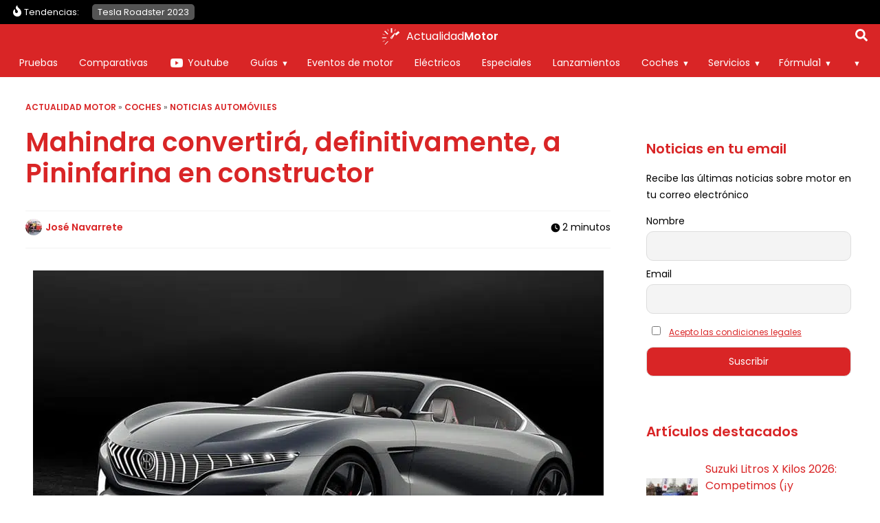

--- FILE ---
content_type: text/html; charset=UTF-8
request_url: https://www.actualidadmotor.com/mahindra-convertira-pininfarina-constructor/
body_size: 167083
content:
<!DOCTYPE html>
<html lang="es" dir="ltr">
<head><meta charset="UTF-8" /><script>if(navigator.userAgent.match(/MSIE|Internet Explorer/i)||navigator.userAgent.match(/Trident\/7\..*?rv:11/i)){var href=document.location.href;if(!href.match(/[?&]nowprocket/)){if(href.indexOf("?")==-1){if(href.indexOf("#")==-1){document.location.href=href+"?nowprocket=1"}else{document.location.href=href.replace("#","?nowprocket=1#")}}else{if(href.indexOf("#")==-1){document.location.href=href+"&nowprocket=1"}else{document.location.href=href.replace("#","&nowprocket=1#")}}}}</script><script>(()=>{class RocketLazyLoadScripts{constructor(){this.v="2.0.4",this.userEvents=["keydown","keyup","mousedown","mouseup","mousemove","mouseover","mouseout","touchmove","touchstart","touchend","touchcancel","wheel","click","dblclick","input"],this.attributeEvents=["onblur","onclick","oncontextmenu","ondblclick","onfocus","onmousedown","onmouseenter","onmouseleave","onmousemove","onmouseout","onmouseover","onmouseup","onmousewheel","onscroll","onsubmit"]}async t(){this.i(),this.o(),/iP(ad|hone)/.test(navigator.userAgent)&&this.h(),this.u(),this.l(this),this.m(),this.k(this),this.p(this),this._(),await Promise.all([this.R(),this.L()]),this.lastBreath=Date.now(),this.S(this),this.P(),this.D(),this.O(),this.M(),await this.C(this.delayedScripts.normal),await this.C(this.delayedScripts.defer),await this.C(this.delayedScripts.async),await this.T(),await this.F(),await this.j(),await this.A(),window.dispatchEvent(new Event("rocket-allScriptsLoaded")),this.everythingLoaded=!0,this.lastTouchEnd&&await new Promise(t=>setTimeout(t,500-Date.now()+this.lastTouchEnd)),this.I(),this.H(),this.U(),this.W()}i(){this.CSPIssue=sessionStorage.getItem("rocketCSPIssue"),document.addEventListener("securitypolicyviolation",t=>{this.CSPIssue||"script-src-elem"!==t.violatedDirective||"data"!==t.blockedURI||(this.CSPIssue=!0,sessionStorage.setItem("rocketCSPIssue",!0))},{isRocket:!0})}o(){window.addEventListener("pageshow",t=>{this.persisted=t.persisted,this.realWindowLoadedFired=!0},{isRocket:!0}),window.addEventListener("pagehide",()=>{this.onFirstUserAction=null},{isRocket:!0})}h(){let t;function e(e){t=e}window.addEventListener("touchstart",e,{isRocket:!0}),window.addEventListener("touchend",function i(o){o.changedTouches[0]&&t.changedTouches[0]&&Math.abs(o.changedTouches[0].pageX-t.changedTouches[0].pageX)<10&&Math.abs(o.changedTouches[0].pageY-t.changedTouches[0].pageY)<10&&o.timeStamp-t.timeStamp<200&&(window.removeEventListener("touchstart",e,{isRocket:!0}),window.removeEventListener("touchend",i,{isRocket:!0}),"INPUT"===o.target.tagName&&"text"===o.target.type||(o.target.dispatchEvent(new TouchEvent("touchend",{target:o.target,bubbles:!0})),o.target.dispatchEvent(new MouseEvent("mouseover",{target:o.target,bubbles:!0})),o.target.dispatchEvent(new PointerEvent("click",{target:o.target,bubbles:!0,cancelable:!0,detail:1,clientX:o.changedTouches[0].clientX,clientY:o.changedTouches[0].clientY})),event.preventDefault()))},{isRocket:!0})}q(t){this.userActionTriggered||("mousemove"!==t.type||this.firstMousemoveIgnored?"keyup"===t.type||"mouseover"===t.type||"mouseout"===t.type||(this.userActionTriggered=!0,this.onFirstUserAction&&this.onFirstUserAction()):this.firstMousemoveIgnored=!0),"click"===t.type&&t.preventDefault(),t.stopPropagation(),t.stopImmediatePropagation(),"touchstart"===this.lastEvent&&"touchend"===t.type&&(this.lastTouchEnd=Date.now()),"click"===t.type&&(this.lastTouchEnd=0),this.lastEvent=t.type,t.composedPath&&t.composedPath()[0].getRootNode()instanceof ShadowRoot&&(t.rocketTarget=t.composedPath()[0]),this.savedUserEvents.push(t)}u(){this.savedUserEvents=[],this.userEventHandler=this.q.bind(this),this.userEvents.forEach(t=>window.addEventListener(t,this.userEventHandler,{passive:!1,isRocket:!0})),document.addEventListener("visibilitychange",this.userEventHandler,{isRocket:!0})}U(){this.userEvents.forEach(t=>window.removeEventListener(t,this.userEventHandler,{passive:!1,isRocket:!0})),document.removeEventListener("visibilitychange",this.userEventHandler,{isRocket:!0}),this.savedUserEvents.forEach(t=>{(t.rocketTarget||t.target).dispatchEvent(new window[t.constructor.name](t.type,t))})}m(){const t="return false",e=Array.from(this.attributeEvents,t=>"data-rocket-"+t),i="["+this.attributeEvents.join("],[")+"]",o="[data-rocket-"+this.attributeEvents.join("],[data-rocket-")+"]",s=(e,i,o)=>{o&&o!==t&&(e.setAttribute("data-rocket-"+i,o),e["rocket"+i]=new Function("event",o),e.setAttribute(i,t))};new MutationObserver(t=>{for(const n of t)"attributes"===n.type&&(n.attributeName.startsWith("data-rocket-")||this.everythingLoaded?n.attributeName.startsWith("data-rocket-")&&this.everythingLoaded&&this.N(n.target,n.attributeName.substring(12)):s(n.target,n.attributeName,n.target.getAttribute(n.attributeName))),"childList"===n.type&&n.addedNodes.forEach(t=>{if(t.nodeType===Node.ELEMENT_NODE)if(this.everythingLoaded)for(const i of[t,...t.querySelectorAll(o)])for(const t of i.getAttributeNames())e.includes(t)&&this.N(i,t.substring(12));else for(const e of[t,...t.querySelectorAll(i)])for(const t of e.getAttributeNames())this.attributeEvents.includes(t)&&s(e,t,e.getAttribute(t))})}).observe(document,{subtree:!0,childList:!0,attributeFilter:[...this.attributeEvents,...e]})}I(){this.attributeEvents.forEach(t=>{document.querySelectorAll("[data-rocket-"+t+"]").forEach(e=>{this.N(e,t)})})}N(t,e){const i=t.getAttribute("data-rocket-"+e);i&&(t.setAttribute(e,i),t.removeAttribute("data-rocket-"+e))}k(t){Object.defineProperty(HTMLElement.prototype,"onclick",{get(){return this.rocketonclick||null},set(e){this.rocketonclick=e,this.setAttribute(t.everythingLoaded?"onclick":"data-rocket-onclick","this.rocketonclick(event)")}})}S(t){function e(e,i){let o=e[i];e[i]=null,Object.defineProperty(e,i,{get:()=>o,set(s){t.everythingLoaded?o=s:e["rocket"+i]=o=s}})}e(document,"onreadystatechange"),e(window,"onload"),e(window,"onpageshow");try{Object.defineProperty(document,"readyState",{get:()=>t.rocketReadyState,set(e){t.rocketReadyState=e},configurable:!0}),document.readyState="loading"}catch(t){console.log("WPRocket DJE readyState conflict, bypassing")}}l(t){this.originalAddEventListener=EventTarget.prototype.addEventListener,this.originalRemoveEventListener=EventTarget.prototype.removeEventListener,this.savedEventListeners=[],EventTarget.prototype.addEventListener=function(e,i,o){o&&o.isRocket||!t.B(e,this)&&!t.userEvents.includes(e)||t.B(e,this)&&!t.userActionTriggered||e.startsWith("rocket-")||t.everythingLoaded?t.originalAddEventListener.call(this,e,i,o):(t.savedEventListeners.push({target:this,remove:!1,type:e,func:i,options:o}),"mouseenter"!==e&&"mouseleave"!==e||t.originalAddEventListener.call(this,e,t.savedUserEvents.push,o))},EventTarget.prototype.removeEventListener=function(e,i,o){o&&o.isRocket||!t.B(e,this)&&!t.userEvents.includes(e)||t.B(e,this)&&!t.userActionTriggered||e.startsWith("rocket-")||t.everythingLoaded?t.originalRemoveEventListener.call(this,e,i,o):t.savedEventListeners.push({target:this,remove:!0,type:e,func:i,options:o})}}J(t,e){this.savedEventListeners=this.savedEventListeners.filter(i=>{let o=i.type,s=i.target||window;return e!==o||t!==s||(this.B(o,s)&&(i.type="rocket-"+o),this.$(i),!1)})}H(){EventTarget.prototype.addEventListener=this.originalAddEventListener,EventTarget.prototype.removeEventListener=this.originalRemoveEventListener,this.savedEventListeners.forEach(t=>this.$(t))}$(t){t.remove?this.originalRemoveEventListener.call(t.target,t.type,t.func,t.options):this.originalAddEventListener.call(t.target,t.type,t.func,t.options)}p(t){let e;function i(e){return t.everythingLoaded?e:e.split(" ").map(t=>"load"===t||t.startsWith("load.")?"rocket-jquery-load":t).join(" ")}function o(o){function s(e){const s=o.fn[e];o.fn[e]=o.fn.init.prototype[e]=function(){return this[0]===window&&t.userActionTriggered&&("string"==typeof arguments[0]||arguments[0]instanceof String?arguments[0]=i(arguments[0]):"object"==typeof arguments[0]&&Object.keys(arguments[0]).forEach(t=>{const e=arguments[0][t];delete arguments[0][t],arguments[0][i(t)]=e})),s.apply(this,arguments),this}}if(o&&o.fn&&!t.allJQueries.includes(o)){const e={DOMContentLoaded:[],"rocket-DOMContentLoaded":[]};for(const t in e)document.addEventListener(t,()=>{e[t].forEach(t=>t())},{isRocket:!0});o.fn.ready=o.fn.init.prototype.ready=function(i){function s(){parseInt(o.fn.jquery)>2?setTimeout(()=>i.bind(document)(o)):i.bind(document)(o)}return"function"==typeof i&&(t.realDomReadyFired?!t.userActionTriggered||t.fauxDomReadyFired?s():e["rocket-DOMContentLoaded"].push(s):e.DOMContentLoaded.push(s)),o([])},s("on"),s("one"),s("off"),t.allJQueries.push(o)}e=o}t.allJQueries=[],o(window.jQuery),Object.defineProperty(window,"jQuery",{get:()=>e,set(t){o(t)}})}P(){const t=new Map;document.write=document.writeln=function(e){const i=document.currentScript,o=document.createRange(),s=i.parentElement;let n=t.get(i);void 0===n&&(n=i.nextSibling,t.set(i,n));const c=document.createDocumentFragment();o.setStart(c,0),c.appendChild(o.createContextualFragment(e)),s.insertBefore(c,n)}}async R(){return new Promise(t=>{this.userActionTriggered?t():this.onFirstUserAction=t})}async L(){return new Promise(t=>{document.addEventListener("DOMContentLoaded",()=>{this.realDomReadyFired=!0,t()},{isRocket:!0})})}async j(){return this.realWindowLoadedFired?Promise.resolve():new Promise(t=>{window.addEventListener("load",t,{isRocket:!0})})}M(){this.pendingScripts=[];this.scriptsMutationObserver=new MutationObserver(t=>{for(const e of t)e.addedNodes.forEach(t=>{"SCRIPT"!==t.tagName||t.noModule||t.isWPRocket||this.pendingScripts.push({script:t,promise:new Promise(e=>{const i=()=>{const i=this.pendingScripts.findIndex(e=>e.script===t);i>=0&&this.pendingScripts.splice(i,1),e()};t.addEventListener("load",i,{isRocket:!0}),t.addEventListener("error",i,{isRocket:!0}),setTimeout(i,1e3)})})})}),this.scriptsMutationObserver.observe(document,{childList:!0,subtree:!0})}async F(){await this.X(),this.pendingScripts.length?(await this.pendingScripts[0].promise,await this.F()):this.scriptsMutationObserver.disconnect()}D(){this.delayedScripts={normal:[],async:[],defer:[]},document.querySelectorAll("script[type$=rocketlazyloadscript]").forEach(t=>{t.hasAttribute("data-rocket-src")?t.hasAttribute("async")&&!1!==t.async?this.delayedScripts.async.push(t):t.hasAttribute("defer")&&!1!==t.defer||"module"===t.getAttribute("data-rocket-type")?this.delayedScripts.defer.push(t):this.delayedScripts.normal.push(t):this.delayedScripts.normal.push(t)})}async _(){await this.L();let t=[];document.querySelectorAll("script[type$=rocketlazyloadscript][data-rocket-src]").forEach(e=>{let i=e.getAttribute("data-rocket-src");if(i&&!i.startsWith("data:")){i.startsWith("//")&&(i=location.protocol+i);try{const o=new URL(i).origin;o!==location.origin&&t.push({src:o,crossOrigin:e.crossOrigin||"module"===e.getAttribute("data-rocket-type")})}catch(t){}}}),t=[...new Map(t.map(t=>[JSON.stringify(t),t])).values()],this.Y(t,"preconnect")}async G(t){if(await this.K(),!0!==t.noModule||!("noModule"in HTMLScriptElement.prototype))return new Promise(e=>{let i;function o(){(i||t).setAttribute("data-rocket-status","executed"),e()}try{if(navigator.userAgent.includes("Firefox/")||""===navigator.vendor||this.CSPIssue)i=document.createElement("script"),[...t.attributes].forEach(t=>{let e=t.nodeName;"type"!==e&&("data-rocket-type"===e&&(e="type"),"data-rocket-src"===e&&(e="src"),i.setAttribute(e,t.nodeValue))}),t.text&&(i.text=t.text),t.nonce&&(i.nonce=t.nonce),i.hasAttribute("src")?(i.addEventListener("load",o,{isRocket:!0}),i.addEventListener("error",()=>{i.setAttribute("data-rocket-status","failed-network"),e()},{isRocket:!0}),setTimeout(()=>{i.isConnected||e()},1)):(i.text=t.text,o()),i.isWPRocket=!0,t.parentNode.replaceChild(i,t);else{const i=t.getAttribute("data-rocket-type"),s=t.getAttribute("data-rocket-src");i?(t.type=i,t.removeAttribute("data-rocket-type")):t.removeAttribute("type"),t.addEventListener("load",o,{isRocket:!0}),t.addEventListener("error",i=>{this.CSPIssue&&i.target.src.startsWith("data:")?(console.log("WPRocket: CSP fallback activated"),t.removeAttribute("src"),this.G(t).then(e)):(t.setAttribute("data-rocket-status","failed-network"),e())},{isRocket:!0}),s?(t.fetchPriority="high",t.removeAttribute("data-rocket-src"),t.src=s):t.src="data:text/javascript;base64,"+window.btoa(unescape(encodeURIComponent(t.text)))}}catch(i){t.setAttribute("data-rocket-status","failed-transform"),e()}});t.setAttribute("data-rocket-status","skipped")}async C(t){const e=t.shift();return e?(e.isConnected&&await this.G(e),this.C(t)):Promise.resolve()}O(){this.Y([...this.delayedScripts.normal,...this.delayedScripts.defer,...this.delayedScripts.async],"preload")}Y(t,e){this.trash=this.trash||[];let i=!0;var o=document.createDocumentFragment();t.forEach(t=>{const s=t.getAttribute&&t.getAttribute("data-rocket-src")||t.src;if(s&&!s.startsWith("data:")){const n=document.createElement("link");n.href=s,n.rel=e,"preconnect"!==e&&(n.as="script",n.fetchPriority=i?"high":"low"),t.getAttribute&&"module"===t.getAttribute("data-rocket-type")&&(n.crossOrigin=!0),t.crossOrigin&&(n.crossOrigin=t.crossOrigin),t.integrity&&(n.integrity=t.integrity),t.nonce&&(n.nonce=t.nonce),o.appendChild(n),this.trash.push(n),i=!1}}),document.head.appendChild(o)}W(){this.trash.forEach(t=>t.remove())}async T(){try{document.readyState="interactive"}catch(t){}this.fauxDomReadyFired=!0;try{await this.K(),this.J(document,"readystatechange"),document.dispatchEvent(new Event("rocket-readystatechange")),await this.K(),document.rocketonreadystatechange&&document.rocketonreadystatechange(),await this.K(),this.J(document,"DOMContentLoaded"),document.dispatchEvent(new Event("rocket-DOMContentLoaded")),await this.K(),this.J(window,"DOMContentLoaded"),window.dispatchEvent(new Event("rocket-DOMContentLoaded"))}catch(t){console.error(t)}}async A(){try{document.readyState="complete"}catch(t){}try{await this.K(),this.J(document,"readystatechange"),document.dispatchEvent(new Event("rocket-readystatechange")),await this.K(),document.rocketonreadystatechange&&document.rocketonreadystatechange(),await this.K(),this.J(window,"load"),window.dispatchEvent(new Event("rocket-load")),await this.K(),window.rocketonload&&window.rocketonload(),await this.K(),this.allJQueries.forEach(t=>t(window).trigger("rocket-jquery-load")),await this.K(),this.J(window,"pageshow");const t=new Event("rocket-pageshow");t.persisted=this.persisted,window.dispatchEvent(t),await this.K(),window.rocketonpageshow&&window.rocketonpageshow({persisted:this.persisted})}catch(t){console.error(t)}}async K(){Date.now()-this.lastBreath>45&&(await this.X(),this.lastBreath=Date.now())}async X(){return document.hidden?new Promise(t=>setTimeout(t)):new Promise(t=>requestAnimationFrame(t))}B(t,e){return e===document&&"readystatechange"===t||(e===document&&"DOMContentLoaded"===t||(e===window&&"DOMContentLoaded"===t||(e===window&&"load"===t||e===window&&"pageshow"===t)))}static run(){(new RocketLazyLoadScripts).t()}}RocketLazyLoadScripts.run()})();</script>
	
	<meta name="viewport" content="width=device-width,initial-scale=1,minimum-scale=1.0" />
	<meta name="theme-color" content="#D92526">

	<title>Mahindra convertirá, definitivamente, a Pininfarina en constructor</title>
<link data-rocket-prefetch href="https://www.google-analytics.com" rel="dns-prefetch">
<link data-rocket-prefetch href="https://www.googletagmanager.com" rel="dns-prefetch">
<link data-rocket-prefetch href="https://securepubads.g.doubleclick.net" rel="dns-prefetch">
<link data-rocket-prefetch href="https://ssm.codes" rel="dns-prefetch">
<link data-rocket-prefetch href="https://cdn.onesignal.com" rel="dns-prefetch">
<style id="wpr-usedcss">:root{--main-color:#D92526;--alt-color:#981213;--soft-gray:#F2F2F2;--softest-gray:#F8F8F8;--dark-gray:#545454;--wrapper-width:1250px;--font-primary:'Poppins',sans-serif;--font-secondary:'Poppins',sans-serif;--font-awesome:'Font Awesome 6 Free';--font-awesome-brands:'Font Awesome 6 Brands';--h1:2rem;--h2:1.75rem;--h3:1.5rem;--h4:1.375rem;--h5:1.25rem;--h6:1.125rem;--f-xs:.625rem;--f-s:.75rem;--f-n:.875rem;--f-m:1rem;--f-l:1.125rem;--f-xl:1.25rem;--lh-xs:160%;--lh-s:150%;--lh-n:150%;--lh-m:140%;--lh-l:140%;--lh-xl:140%;--lh-h:120%;--text-normal:300;--text-bold:600;--enlightment-color:#fff}@font-face{font-family:Poppins;font-style:normal;font-weight:400;font-display:swap;src:url([data-uri]) format("woff2")}@font-face{font-family:Poppins;font-style:normal;font-weight:600;font-display:swap;src:url([data-uri]) format("woff2")}*,:after,:before{box-sizing:border-box}a,abbr,article,aside,body,canvas,center,cite,code,dd,del,div,dl,fieldset,footer,form,h1,h3,header,html,i,iframe,img,ins,label,legend,li,menu,nav,object,p,s,section,span,strong,table,tbody,td,tfoot,th,thead,time,tr,ul,video{margin:0;padding:0;border:0;font-size:100%;font:inherit;vertical-align:baseline;-ms-word-wrap:break-word;word-wrap:break-word}article,aside,footer,header,menu,nav,section{display:block}body{line-height:1}table{border-collapse:collapse;border-spacing:0}body{margin:0;font-family:var(--font-primary);font-weight:400;font-size:var(--f-n);line-height:var(--lh-n);padding-top:36px;transition:all .3s}img,picture{display:block;max-width:100%;height:auto}ul{font-size:var(--f-n);line-height:var(--lh-n);margin:1rem 0;padding-left:2rem}strong{font-weight:700}@media screen and (max-width:64em){.main-navigation{display:none}}@media screen and (min-width:64em){.burger-toggle{display:none}.main-navigation{display:block;position:absolute;width:100%;height:auto;top:36px;background-color:var(--main-color);left:0;bottom:auto;padding:0;overflow-y:visible;transition:none;z-index:97}}body.trendy-active{padding-top:71px}.trendy-navigation{background:#000;padding:0 .5rem;box-sizing:border-box;position:absolute;width:100%;top:36px;left:0;z-index:8}.trendy-navigation .wrapper{flex-wrap:nowrap}.trendy-navigation ul{width:100%;list-style:none;padding:0 24px;box-sizing:border-box;display:flex;flex-wrap:nowrap;overflow-x:auto;position:relative;margin:0;font-size:.8rem!important;padding:.5rem 0 .5rem 1rem}.trendy-navigation .trendy-label{display:flex;color:#fff;font-size:.8rem}.trendy-navigation .trendy-label::before{content:"";display:block;width:20px;height:20px;background-color:#fff;-webkit-mask-image:url(https://www.actualidadmotor.com/wp-content/themes/abn/img/icons/flame.svg);-webkit-mask-size:contain;-webkit-mask-repeat:no-repeat;-webkit-mask-position:center;mask-image:url(https://www.actualidadmotor.com/wp-content/themes/abn/img/icons/flame.svg);mask-size:contain;mask-repeat:no-repeat;mask-position:center}.trendy-navigation li{display:block;width:auto}.trendy-navigation a{background:#545454;color:#fff;text-decoration:none;white-space:nowrap;padding:.2rem .5rem;margin:0 .2rem;border-radius:5px}.content{padding:0 .7rem}.page h1,.page h3:not(.sitename-description),.post h1:not(.post-title),.post h3,.single h1:not(.post-title),.single h3{font-family:var(--font-primary);font-weight:400;margin-top:3rem;margin-bottom:2rem}.page h1,.post h1,.single h1{color:var(--main-color);font-size:var(--h1);font-weight:var(--text-bold);line-height:var(--lh-h);margin-top:1rem;margin-bottom:2rem}.page h3,.post h3,.single h3:not(.sitename-description){font-size:var(--h3);line-height:var(--lh-h)}.abn-keypoints{padding:1rem 0;margin:1rem 0;color:#000}.abn-keypoints ul{margin:0;padding-left:1.3rem}.abn-keypoints li:not(:last-child){margin-bottom:1rem}.abn-keypoints li{font-size:var(--f-m);line-height:var();font-weight:400}.post .post-content .first-post-image{min-height:200px}.page .post-content li,.page .post-content p,.post .post-content li,.post .post-content p,.single .post-content li,.single .post-content p{font-size:var(--f-l);line-height:var(--lh-l)}.post-meta{display:flex;justify-content:space-between}.single .miniby span{display:block;margin-top:.4rem}#breadcrumbs{font-size:.8rem;width:100%}#breadcrumbs a{text-decoration:none}.miniby{font-size:var(--f-s);line-height:var(--lh-s)}.miniby span.author{display:flex;justify-content:flex-start;align-items:center;margin-top:0}.miniby img{border-radius:50%;margin-right:.3rem}.miniby a{text-decoration:none;color:var(--main-color);font-weight:400}.site-header{width:100%;position:absolute;top:0;left:0;background-color:var(--main-color);z-index:10}.site-header .wrapper{padding:.2rem .5rem;min-height:36px;max-height:54px;box-sizing:border-box;justify-content:center}.logo-content{position:relative;z-index:10;display:flex;justify-content:flex-start;align-items:center;height:100%}body[mobile-menu=true] .logo-content{position:fixed}.site-logo{width:auto;height:100%;margin-right:.3rem;display:flex;align-items:center;text-decoration:none;font-weight:lighter;font-size:var(--f-n);line-height:var(--lh-n);color:#fff;display:flex}.site-logo img,.site-logo svg{width:100%;max-height:24px;max-width:35px;margin:0 auto;margin-right:.3rem}.sitename-description{margin:0!important;position:relative}.sitename-description .sitename-word:nth-child(2){font-weight:700}.burger-toggle{background:0 0;border:none;color:#fff;padding:0;width:24px;height:36px;position:absolute;top:0;left:.3rem;z-index:10;margin:auto}.burger-icon{width:24px}.burger-icon div,.burger-icon:after,.burger-icon:before{background-color:#fff;border-radius:3px;content:"";display:block;height:2px;margin:4px 0;transition:all .2s ease-in-out}.burger-icon:before{margin-top:0}.burger-toggle[aria-expanded=true]{position:fixed}.burger-toggle[aria-expanded=true] .burger-icon:before{transform:translateY(6px) rotate(135deg)}.burger-toggle[aria-expanded=true] .burger-icon:after{transform:translateY(-6px) rotate(-135deg)}.burger-toggle[aria-expanded=true] .burger-icon div{transform:scale(0)}.single #breadcrumbs{text-decoration:none;font-weight:400;text-transform:uppercase;font-size:var(--f-xs);color:var(--dark-gray);margin-bottom:.5rem}.sidebar{flex:0 0 100%;padding:2rem 1rem}.sidebar .widget{margin-bottom:1rem}.widget_newsletterwidget{font-size:var(--f-s)}.widget_newsletterwidget input{border-radius:10px}.sidebar .widget_newsletterwidget input[type=submit]{background:var(--main-color)}.sidebar .widget_newsletterwidget .tnp-field-firstname{margin-top:1rem}.sidebar .widget_newsletterwidget input[type=checkbox]{margin:.5rem}.sidebar .widget_newsletterwidget .tnp-privacy-field a{font-size:var(--f-xs)}@media screen and (min-width:48em){:root{--h1:2.375rem;--h2:2rem;--h3:1.75rem;--h4:1.5rem;--h5:1.25rem;--h6:1.125rem;--f-xs:.75rem;--f-s:.875rem;--f-n:1rem;--f-nm:1.125rem;--f-m:1.25rem;--f-l:1.5rem;--f-xl:1.75rem;--lh-xs:160%;--lh-s:150%;--lh-n:150%;--lh-m:140%;--lh-l:140%;--lh-xl:140%;--lh-h:120%}.page .post-content li,.page .post-content p,.post .post-content li,.post .post-content p,.single .post-content li,.single .post-content p{font-size:var(--f-nm);line-height:var(--lh-m)}}@media screen and (min-width:64em){body{padding-top:77px}.sidebar{display:block}.post .post-content .first-post-image{min-height:400px}}img:is([sizes=auto i],[sizes^="auto," i]){contain-intrinsic-size:3000px 1500px}img.emoji{display:inline!important;border:none!important;box-shadow:none!important;height:1em!important;width:1em!important;margin:0 .07em!important;vertical-align:-.1em!important;background:0 0!important;padding:0!important}.hide{display:none}div.progress{padding:0!important;margin-top:0;margin-bottom:5px;border:0 solid #ccc;-webkit-border-radius:1px;-moz-border-radius:1px;border-radius:1px}.row{margin-left:-15px;margin-right:-15px}table{background-color:transparent}th{text-align:left}.progress{overflow:hidden;height:20px;margin-bottom:20px;background-color:#f5f5f5;border-radius:4px;-webkit-box-shadow:inset 0 1px 2px rgba(0,0,0,.1);box-shadow:inset 0 1px 2px rgba(0,0,0,.1)}.row:after,.row:before{content:" ";display:table}.row:after{clear:both}@-ms-viewport{width:device-width}button,input,optgroup,select,textarea{color:inherit;font:inherit;margin:0}button{overflow:visible}button,select{text-transform:none}button,html input[type=button],input[type=submit]{-webkit-appearance:button;cursor:pointer}button[disabled],html input[disabled]{cursor:default}button::-moz-focus-inner,input::-moz-focus-inner{border:0;padding:0}input{line-height:normal}input[type=checkbox],input[type=radio]{-webkit-box-sizing:border-box;-moz-box-sizing:border-box;box-sizing:border-box;padding:0}input[type=number]::-webkit-inner-spin-button,input[type=number]::-webkit-outer-spin-button{height:auto}input[type=search]{-webkit-appearance:textfield;-moz-box-sizing:content-box;-webkit-box-sizing:content-box;box-sizing:content-box}input[type=search]::-webkit-search-cancel-button,input[type=search]::-webkit-search-decoration{-webkit-appearance:none}fieldset{border:1px solid silver;margin:0 2px;padding:.35em .625em .75em}legend{border:0;padding:0}textarea{overflow:auto}optgroup{font-weight:700}[role=button]{cursor:pointer}fieldset{padding:0;margin:0;border:0;min-width:0}legend{display:block;width:100%;padding:0;margin-bottom:20px;font-size:21px;line-height:inherit;color:#333;border:0;border-bottom:1px solid #e5e5e5}label{display:inline-block;max-width:100%;margin-bottom:5px;font-weight:700}input[type=search]{-webkit-box-sizing:border-box;-moz-box-sizing:border-box;box-sizing:border-box}input[type=checkbox],input[type=radio]{margin:4px 0 0;line-height:normal}input[type=range]{display:block;width:100%}select[multiple],select[size]{height:auto}input[type=checkbox]:focus,input[type=radio]:focus{outline:dotted thin;outline:-webkit-focus-ring-color auto 5px;outline-offset:-2px}input[type=search]{-webkit-appearance:none}@media screen and (-webkit-min-device-pixel-ratio:0){input[type=date],input[type=month],input[type=time]{line-height:34px}}.checkbox,.radio{position:relative;display:block;margin-top:10px;margin-bottom:10px}.checkbox label,.radio label{min-height:20px;padding-left:20px;margin-bottom:0;font-weight:400;cursor:pointer}.checkbox input[type=checkbox],.radio input[type=radio]{position:absolute;margin-left:-20px}.checkbox+.checkbox,.radio+.radio{margin-top:-5px}fieldset[disabled] input[type=checkbox],fieldset[disabled] input[type=radio],input[type=checkbox].disabled,input[type=checkbox][disabled],input[type=radio].disabled,input[type=radio][disabled]{cursor:not-allowed}.checkbox.disabled label,.radio.disabled label,fieldset[disabled] .checkbox label,fieldset[disabled] .radio label{cursor:not-allowed}.hide{display:none!important}.show{display:block!important}.hidden{display:none!important}.table{width:100%;max-width:100%;margin-bottom:20px}.table>tbody>tr>td,.table>tbody>tr>th,.table>tfoot>tr>td,.table>tfoot>tr>th,.table>thead>tr>td,.table>thead>tr>th{padding:8px;line-height:1.42857143;vertical-align:top;border-top:1px solid #ddd}.table>thead>tr>th{vertical-align:bottom;border-bottom:2px solid #ddd}.table>colgroup+thead>tr:first-child>td,.table>colgroup+thead>tr:first-child>th,.table>thead:first-child>tr:first-child>td,.table>thead:first-child>tr:first-child>th{border-top:0}.table>tbody+tbody{border-top:2px solid #ddd}.table .table{background-color:#fff}.table>tbody>tr.active>td,.table>tbody>tr.active>th,.table>tbody>tr>td.active,.table>tbody>tr>th.active,.table>tfoot>tr.active>td,.table>tfoot>tr.active>th,.table>tfoot>tr>td.active,.table>tfoot>tr>th.active,.table>thead>tr.active>td,.table>thead>tr.active>th,.table>thead>tr>td.active,.table>thead>tr>th.active{background-color:#f5f5f5}.table>tbody>tr.success>td,.table>tbody>tr.success>th,.table>tbody>tr>td.success,.table>tbody>tr>th.success,.table>tfoot>tr.success>td,.table>tfoot>tr.success>th,.table>tfoot>tr>td.success,.table>tfoot>tr>th.success,.table>thead>tr.success>td,.table>thead>tr.success>th,.table>thead>tr>td.success,.table>thead>tr>th.success{background-color:#dff0d8}.table>tbody>tr.info>td,.table>tbody>tr.info>th,.table>tbody>tr>td.info,.table>tbody>tr>th.info,.table>tfoot>tr.info>td,.table>tfoot>tr.info>th,.table>tfoot>tr>td.info,.table>tfoot>tr>th.info,.table>thead>tr.info>td,.table>thead>tr.info>th,.table>thead>tr>td.info,.table>thead>tr>th.info{background-color:#d9edf7}.table>tbody>tr.warning>td,.table>tbody>tr.warning>th,.table>tbody>tr>td.warning,.table>tbody>tr>th.warning,.table>tfoot>tr.warning>td,.table>tfoot>tr.warning>th,.table>tfoot>tr>td.warning,.table>tfoot>tr>th.warning,.table>thead>tr.warning>td,.table>thead>tr.warning>th,.table>thead>tr>td.warning,.table>thead>tr>th.warning{background-color:#fcf8e3}body.hidden-scroll{overflow:hidden}.sl-overlay{position:fixed;left:0;right:0;top:0;bottom:0;background:#fff;display:none;z-index:1035}.sl-wrapper{z-index:1040;width:100%;height:100%;left:0;top:0;position:fixed}.sl-wrapper *{box-sizing:border-box}.sl-wrapper button{border:0;background:rgba(0,0,0,0);font-size:28px;padding:0;cursor:pointer}.sl-wrapper button:hover{opacity:.7}.sl-wrapper .sl-close{display:none;position:fixed;right:30px;top:30px;z-index:10060;margin-top:-14px;margin-right:-14px;height:44px;width:44px;line-height:44px;font-family:Arial,Baskerville,monospace;color:#000;font-size:3rem}.sl-wrapper .sl-counter{display:none;position:fixed;top:30px;left:30px;z-index:10060;color:#000;font-size:1rem}.sl-wrapper .sl-download{display:none;position:fixed;bottom:5px;width:100%;text-align:center;z-index:10060;color:#fff;font-size:1rem}.sl-wrapper .sl-download a{color:#fff}.sl-wrapper .sl-navigation{width:100%;display:none}.sl-wrapper .sl-navigation button{position:fixed;top:50%;margin-top:-22px;height:44px;width:22px;line-height:44px;text-align:center;display:block;z-index:10060;font-family:Arial,Baskerville,monospace;color:#000}.sl-wrapper .sl-navigation button.sl-next{right:5px;font-size:2rem}.sl-wrapper .sl-navigation button.sl-prev{left:5px;font-size:2rem}@media(min-width:35.5em){.sl-wrapper .sl-navigation button{width:44px}.sl-wrapper .sl-navigation button.sl-next{right:10px;font-size:3rem}.sl-wrapper .sl-navigation button.sl-prev{left:10px;font-size:3rem}.sl-wrapper .sl-image img{border:0}}@media(min-width:50em){.sl-wrapper .sl-navigation button{width:44px}.sl-wrapper .sl-navigation button.sl-next{right:20px;font-size:3rem}.sl-wrapper .sl-navigation button.sl-prev{left:20px;font-size:3rem}.sl-wrapper .sl-image img{border:0}}.sl-wrapper.sl-dir-rtl .sl-navigation{direction:ltr}.sl-wrapper .sl-image{position:fixed;-ms-touch-action:none;touch-action:none;z-index:10000}.sl-wrapper .sl-image img{margin:0;padding:0;display:block;border:0;width:100%;height:auto}.sl-wrapper .sl-image iframe{background:#000;border:0}@media(min-width:35.5em){.sl-wrapper .sl-image iframe{border:0}}@media(min-width:50em){.sl-wrapper .sl-image iframe{border:0}}.sl-wrapper .sl-image .sl-caption{display:none;padding:10px;color:#fff;background:rgba(0,0,0,.8);font-size:1rem;position:absolute;bottom:0;left:0;right:0}.sl-spinner{display:none;border:5px solid #333;border-radius:40px;height:40px;left:50%;margin:-20px 0 0 -20px;opacity:0;position:fixed;top:50%;width:40px;z-index:1007;-webkit-animation:1s ease-out infinite pulsate;-moz-animation:1s ease-out infinite pulsate;-ms-animation:pulsate 1s ease-out infinite;-o-animation:1s ease-out infinite pulsate;animation:1s ease-out infinite pulsate}.sl-scrollbar-measure{position:absolute;top:-9999px;width:50px;height:50px;overflow:scroll}.sl-transition{transition:-moz-transform ease .2s;transition:-ms-transform ease .2s;transition:-o-transform ease .2s;transition:-webkit-transform ease .2s;transition:transform ease .2s}@-webkit-keyframes pulsate{0%{transform:scale(.1);opacity:0}50%{opacity:1}100%{transform:scale(1.2);opacity:0}}@keyframes pulsate{0%{transform:scale(.1);opacity:0}50%{opacity:1}100%{transform:scale(1.2);opacity:0}}@-moz-keyframes pulsate{0%{transform:scale(.1);opacity:0}50%{opacity:1}100%{transform:scale(1.2);opacity:0}}@-o-keyframes pulsate{0%{transform:scale(.1);opacity:0}50%{opacity:1}100%{transform:scale(1.2);opacity:0}}@-ms-keyframes pulsate{0%{transform:scale(.1);opacity:0}50%{opacity:1}100%{transform:scale(1.2);opacity:0}}.aligncenter,div.aligncenter{display:block;margin:5px auto}.aligncenter img{margin:0 auto}a img.aligncenter{display:block;margin-left:auto;margin-right:auto}.wp-caption{background:#fff;border:1px solid #f0f0f0;max-width:96%;padding:5px 7px 10px;box-sizing:border-box;text-align:center}.wp-caption img{border:0;height:auto;margin:0 auto;max-width:98.5%;padding:0;width:auto}p:empty::before{content:none!important}.wrapper{max-width:var(--wrapper-width);margin:0 auto;display:flex;flex-wrap:wrap;justify-content:space-between;align-items:center}#infWrapper .wrapper:not(:first-of-type){border-top:5px solid var(--soft-gray);padding-top:2rem}.inf-control{position:absolute;width:1px;height:60vh;top:0;background:0 0}.inf-control~.inf-control{top:unset;bottom:0}.adsbygoogle{min-height:1px}.main-navigation:not([hidden]){position:fixed;top:0;left:0;z-index:9;background-color:var(--main-color);width:100vw;height:100vh;max-height:100dvh;padding-top:40px;padding-bottom:10px;display:flex;flex-direction:column}.main-navigation nav{width:100%;overflow-y:auto}.main-navigation ul{list-style:none;margin:0}.main-navigation ul ul{border-left:1px solid var(--enlightment-color);margin-left:1rem;padding-left:1rem}.main-navigation a{color:var(--enlightment-color);text-decoration:none}.main-navigation .menu a{line-height:2.5rem}.nav-youtube-white a{display:flex!important;justify-content:center;align-items:center}.nav-youtube-white a::before{content:"";display:block;width:22px;height:13px;background:url(https://www.actualidadmotor.com/wp-content/themes/abn/img/yt_logo.png) center no-repeat;background-size:contain;margin-right:.3rem;padding-top:.2rem}.nav-youtube-white a::before{background:url(https://www.actualidadmotor.com/wp-content/themes/abn/img/yt_logo_white.png) center no-repeat;background-size:contain}.content{max-width:100%}.sticky{position:sticky!important;top:7.5rem}.shortcut-icons{display:flex;height:40px;justify-content:center;align-items:center;position:absolute;top:0;bottom:0;right:.3rem;z-index:10}.shortcut-icons a{color:#fff;text-decoration:none;font-size:var(--f-n);line-height:var(--lh-n);margin:0 .2rem}.shortcut-icons svg{max-width:18px}.post-content p.reading-time{margin-bottom:.5rem}p.reading-time::before{content:"";background:url(https://www.actualidadmotor.com/wp-content/themes/abn/img/icons/clock.svg);width:16px;height:16px;display:inline-block;vertical-align:middle;margin-right:.1rem}.category .post-title{margin:0}.category .post-title a{font-size:var(--f-l);line-height:var(--lh-l);font-weight:var(--text-bold)}.post a{color:var(--main-color);font-weight:700}.single .post{box-sizing:border-box;max-width:100%;width:100%;position:relative}.post-header .post-meta{display:flex;justify-content:space-between;align-items:flex-start}.page .post-header .post-meta,.single .post-header .post-meta{margin-bottom:2rem;padding:.7rem 0;border-top:1px solid var(--soft-gray);border-bottom:1px solid var(--soft-gray);font-size:var(--f-s)}.post-title{margin:0;font-size:var(--f-l);line-height:var(--f-l);font-weight:400}.post-title a{text-decoration:none}.single .size-responsive-content{width:100vw;max-width:100vw;margin-left:-.7rem}.single .post-content{padding-bottom:0}.page .post-content p,.single .post-content p{margin-bottom:1rem}.single .post-content li{margin-bottom:.5rem}.page .post-content{padding-bottom:3rem}#breadcrumbs a,.post-content a:not(.post-readmore){color:var(--main-color)}.post-content table{background:var(--softest-gray)}.post-content table tr td,.post-content table tr th{padding:1em;box-sizing:border-box;vertical-align:middle}.post-content table thead{background:var(--main-color);color:var(--enlightment-color)}.gnews-single{display:flex;justify-content:center;align-items:center;background:var(--main-color);color:#fff;width:100%;line-height:3rem;text-align:center;text-decoration:none;font-weight:700;border-radius:10px;margin:2rem 0}.gnews-icon{display:inline-block;width:32px;height:32px;background-image:url(https://www.actualidadmotor.com/wp-content/themes/abn/img/gnews.png);background-size:contain;margin-left:1rem}#commentsContainer{display:none;transition:1s all ease}#commentsContainer.active{display:block}.site-footer{background-color:var(--main-color)}#foot-menu,#social{flex:0 0 100%}.site-footer .menu{display:flex;flex-wrap:wrap;justify-content:center;list-style:none}.site-footer .menu li{margin:.5rem}.site-footer .menu li:not(:last-child)::after{content:"-";color:var(--enlightment-color);margin-left:1rem}.site-footer .menu li a{font-size:var(--f-xs);line-height:var(--lh-xs);text-transform:uppercase;text-decoration:none;color:var(--enlightment-color)}.search-bar{display:none}.search-bar.active{display:block;position:fixed;top:0;left:0;width:100vw;height:100vh;z-index:99;background:var(--soft-gray)}.search-bar form{display:flex;height:100%;justify-content:center;align-items:center;flex-direction:column}.search-bar input{flex:0 0 50px;padding:.5rem 1rem;font-size:var(--f-n);line-height:var(--lh-n);border:none;width:100%;max-width:350px}.search-bar input[type=submit]{flex:0 0 50px;cursor:pointer;background-color:var(--main-color);color:var(--enlightment-color);font-weight:700;margin-top:.5rem}.search-bar input[type=submit]:hover{filter:brightness( 50% )}@media screen and (-webkit-min-device-pixel-ratio:0) and (max-device-width:1024px){input,select,textarea{font-size:16px!important}}.search-bar .close-button{cursor:pointer;color:#000;font-size:var(--f-n);line-height:var(--lh-n);margin-top:1rem}.search-bar .close-button::before{content:"";display:inline-block;vertical-align:middle;width:20px;height:20px;background-color:#000;-webkit-mask-image:url(https://www.actualidadmotor.com/wp-content/themes/abn/img/icons/close.svg);-webkit-mask-size:contain;-webkit-mask-repeat:no-repeat;-webkit-mask-position:center;mask-image:url(https://www.actualidadmotor.com/wp-content/themes/abn/img/icons/close.svg);mask-size:contain;mask-repeat:no-repeat;mask-position:center}#social-sidebar{text-align:center;padding:0;margin:0;margin-bottom:1.875em;list-style:none}#social-sidebar li{display:inline-block;position:relative;width:2em;height:2em}#social-sidebar li a{position:relative;display:inline-block;width:24px;height:24px;overflow:hidden;text-indent:-9999px;white-space:nowrap}#social-sidebar li a::before{content:"";display:block;width:24px;height:24px;background-color:#fff}#social-sidebar li::after{display:none}#social-sidebar li[class*=fa-]::before{content:none!important;font-family:none!important}#social-sidebar li.fa-facebook a::before{-webkit-mask-image:url(https://www.actualidadmotor.com/wp-content/themes/abn/img/icons/facebook.svg);-webkit-mask-size:contain;-webkit-mask-repeat:no-repeat;-webkit-mask-position:center;mask-image:url(https://www.actualidadmotor.com/wp-content/themes/abn/img/icons/facebook.svg);mask-size:contain;mask-repeat:no-repeat;mask-position:center}#social-sidebar li.fa-twitter a::before{-webkit-mask-image:url(https://www.actualidadmotor.com/wp-content/themes/abn/img/icons/x-twitter.svg);-webkit-mask-size:contain;-webkit-mask-repeat:no-repeat;-webkit-mask-position:center;mask-image:url(https://www.actualidadmotor.com/wp-content/themes/abn/img/icons/x-twitter.svg);mask-size:contain;mask-repeat:no-repeat;mask-position:center}#social-sidebar li.fa-pinterest a::before{-webkit-mask-image:url(https://www.actualidadmotor.com/wp-content/themes/abn/img/icons/pinterest.svg);-webkit-mask-size:contain;-webkit-mask-repeat:no-repeat;-webkit-mask-position:center;mask-image:url(https://www.actualidadmotor.com/wp-content/themes/abn/img/icons/pinterest.svg);mask-size:contain;mask-repeat:no-repeat;mask-position:center}#social-sidebar li.fa-youtube a::before{-webkit-mask-image:url(https://www.actualidadmotor.com/wp-content/themes/abn/img/icons/youtube.svg);-webkit-mask-size:contain;-webkit-mask-repeat:no-repeat;-webkit-mask-position:center;mask-image:url(https://www.actualidadmotor.com/wp-content/themes/abn/img/icons/youtube.svg);mask-size:contain;mask-repeat:no-repeat;mask-position:center}#social-sidebar li.fa-envelope a::before{-webkit-mask-image:url(https://www.actualidadmotor.com/wp-content/themes/abn/img/icons/envelope.svg);-webkit-mask-size:contain;-webkit-mask-repeat:no-repeat;-webkit-mask-position:center;mask-image:url(https://www.actualidadmotor.com/wp-content/themes/abn/img/icons/envelope.svg);mask-size:contain;mask-repeat:no-repeat;mask-position:center}#social-sidebar li.fa-rss a::before{-webkit-mask-image:url(https://www.actualidadmotor.com/wp-content/themes/abn/img/icons/rss.svg);-webkit-mask-size:contain;-webkit-mask-repeat:no-repeat;-webkit-mask-position:center;mask-image:url(https://www.actualidadmotor.com/wp-content/themes/abn/img/icons/rss.svg);mask-size:contain;mask-repeat:no-repeat;mask-position:center}.go-top{display:block;flex:0 0 32px;line-height:32px;margin:2rem auto;text-decoration:none;background:var(--enlightment-color);border-radius:50%;text-align:center;color:var(--main-color)}.expand{background-color:var(--main-color);color:#fff;width:fit-content;padding:7px 10px!important;border:none;margin:0 auto!important;font-size:15px;display:block}.expand:hover{background-color:rgba(0,0,0,.4);cursor:pointer}.expand::after{content:"\f054";font-family:var(--font-awesome);font-size:15px;display:inline-block;width:1em;margin-left:.5em;font-weight:700}.aawp-button{width:90%}.aawp-link{font-weight:700}#toggleDatos{cursor:pointer}#contentDatos{display:none}#contentDatos.active{display:block;background:#f0f0f0;font-size:12px;padding:1rem}.widget_abn_posts_destacados_widget{display:none;position:relative}.scr-banner{display:block;width:100%;min-height:1px}.movil-no{display:none!important}@media screen and (min-width:48em){body{padding-top:3.4rem}.site-header .wrapper{justify-content:center;position:relative}.sitename-description a{font-size:var(--f-l);line-height:var(--lh-l);display:initial}.burger-toggle{margin-left:.5rem}.main{height:100%!important;align-items:stretch;padding:0 .7rem}.content{flex:0 1 100%;display:flex;flex-wrap:wrap;justify-content:space-between}.content .widget{flex:0 0 100%;margin-bottom:4rem}.single .post ul ul{padding-left:3rem}.single .post-meta p{padding-left:0}.widget_abn_posts_destacados_widget{display:block;height:auto}.movil-no{display:block!important}.tablet-no{display:none!important}}@media screen and (min-width:64em){body{padding-top:77px}body.trendy-active{padding-top:112px}.burger-toggle{display:none}.trendy-active .site-header{top:35px}.trendy-active .trendy-navigation{top:0;bottom:auto;position:absolute}.trendy-active .trendy-navigation ul{font-size:14px;margin:0}.trendy-active .main-navigation{top:71px}.trendy-active .main-navigation.fixed{top:38px}.main-navigation nav{overflow-y:visible}.main-navigation nav>.menu{max-width:1250px;margin:0 auto;display:flex;position:relative}.main-navigation a{display:block;font-size:14px;line-height:3rem;text-align:center}.main-navigation .menu>li>a:hover{background:rgba(0,0,0,.4)}.main-navigation .menu{padding:0;margin:0}.main-navigation .menu .menu-item{flex:1 1 auto;position:relative}.main-navigation .sub-menu{display:none;width:260px;position:absolute;z-index:99;top:2.5rem;margin:0;padding:0;left:0;background-color:var(--main-color);border-left:none}.main-navigation .sub-menu a{text-align:left;padding:0 1rem;line-height:2.5rem}.main-navigation .sub-menu a:hover{background-color:var(--alt-color)}.main-navigation .menu .menu-item:hover>.sub-menu{display:block}.main-navigation .sub-menu .sub-menu{width:200px;position:absolute;z-index:99;top:0;margin:0;padding:0;left:260px;background-color:var(--main-color);border-left:none}.main-navigation li>a::after{content:"▼";margin-left:5px;font-size:.8em}.main-navigation ul ul li>a::after{content:"▶";margin-left:5px;font-size:.8em}.main-navigation li>a:only-child::after{content:""}.shortcut-icons{position:absolute;top:0;right:0;display:flex;height:40px;justify-content:center;align-items:center}.content{flex:0 1 100%;max-width:calc(100% - 355px);display:flex;flex-wrap:wrap;justify-content:space-between;align-content:stretch}.sidebar{flex:0 0 330px!important;margin-left:1.25rem}.sidebar .widget h3{font-size:var(--f-m);line-height:var(--lh-n);color:var(--main-color);font-weight:700;margin-bottom:1rem}.widget_abn_posts_destacados_widget ul{display:flex;flex-wrap:wrap;list-style:none;padding:0}.widget_abn_posts_destacados_widget ul li{display:flex;flex-wrap:wrap;justify-content:center;align-items:center;margin:.7rem 0}.widget_abn_posts_destacados_widget ul li img{flex:0 0 80px;height:auto}.widget_abn_posts_destacados_widget ul li a{flex:1 0 100px;margin-left:.7rem;text-decoration:none;color:#000}.sidebar .widget .textwidget p{font-size:var(--f-s);line-height:var(--lh-s)}.sidebar .widget a{color:var(--main-color)}.page h1,.post h1{font-size:var(--h1);line-height:var(--lh-h)}.single .post{margin-top:2rem;padding:0}.single .size-responsive-content{width:100%;max-width:100%;margin-left:0}}div.tnp-subscription,form.tnp-subscription{display:block;margin:1em auto;max-width:500px;width:100%}.tnp-subscription div.tnp-field{margin-bottom:.7em;border:0;padding:0}.tnp-subscription label{display:block;color:inherit;font-weight:400;line-height:normal;padding:0;margin:0;margin-bottom:.25em;font-size:.9em}.tnp-subscription input[type=email],.tnp-subscription input[type=submit],.tnp-subscription input[type=text],.tnp-subscription select,.tnp-subscription textarea{width:100%;padding:.7em;display:block;border:1px;color:#444;border-color:#ddd;background-color:#f4f4f4;background-image:none;text-shadow:none;font-size:1em;margin:0;line-height:normal;box-sizing:border-box}.tnp-subscription input[type=checkbox],.tnp-widget input[type=radio]{max-width:1em;display:inline-block;margin-right:.5em}.tnp-subscription select option{margin-right:.75em}.tnp-subscription input.tnp-submit{background-color:#444;color:#fff;width:auto;height:auto;margin:0;display:inline-block}@media all and (max-width:480px){.tnp-subscription input[type=submit]{width:100%}}.tnp-widget{width:100%;display:block;box-sizing:border-box}.tnp-widget .tnp-field{margin-bottom:10px;border:0;padding:0}.tnp-widget label{display:block;color:inherit;font-size:14px}.tnp-widget input[type=email],.tnp-widget input[type=submit],.tnp-widget input[type=text],.tnp-widget select{width:100%;padding:10px;display:block;border:1px solid #ddd;border-color:#ddd;background-color:#f4f4f4;background-image:none;text-shadow:none;color:#444;font-size:14px;line-height:normal;box-sizing:border-box;height:auto}.tnp-widget input[type=checkbox],.tnp-widget input[type=radio]{width:auto;display:inline-block}.tnp-widget select option{margin-right:10px}.tnp-widget input.tnp-submit{background-color:#444;background-image:none;text-shadow:none;color:#fff;margin:0}.tnp-field input[type=submit]{position:inherit}table.tablesorter thead tr .easy-table-header{cursor:pointer;background-repeat:no-repeat;background-position:center right}table.tablesorter thead tr .easy-table-header:hover{background-image:url(https://www.actualidadmotor.com/wp-content/plugins/abn-easy-table/images/bg.gif)}.aawp-button{background-color:#fff;border:1px solid #ccc!important;box-sizing:border-box;color:#333!important;cursor:pointer;display:inline-block;font-size:14px;font-weight:400;line-height:19px;margin:0;padding:7px 12px 6px;text-align:center;text-decoration:none!important}.aawp-button:hover{text-decoration:none!important}.aawp-button:active,.aawp-button:focus{box-shadow:none;outline:0;text-decoration:none!important}.aawp-button:visited{color:#333!important}.aawp-button:focus,.aawp-button:hover{background-color:#fafafa;border:1px solid #ccc!important;color:#333!important}a.aawp-star-rating,a.aawp-star-rating:active,a.aawp-star-rating:focus,a.aawp-star-rating:hover{border:none;box-shadow:none;outline:0;text-decoration:none}.aawp-star-rating{background-image:url(https://www.actualidadmotor.com/wp-content/plugins/aawp/assets/img/stars/v1.svg);background-size:16px 16px;display:inline-block;height:16px;position:relative;width:80px}.aawp-star-rating,.aawp-star-rating>span{background-position:0;background-repeat:repeat-x;vertical-align:middle}.aawp-star-rating>span{background-image:url(https://www.actualidadmotor.com/wp-content/plugins/aawp/assets/img/stars/v1-active.svg);background-size:16px 16px;bottom:0;display:block;height:16px;left:0;position:absolute;top:0;width:80px}a.aawp-check-prime,a.aawp-check-prime:active,a.aawp-check-prime:focus,a.aawp-check-prime:hover,a.aawp-check-prime:visited{border:none;box-shadow:none;outline:0;text-decoration:none}.aawp-link{position:relative}.site-footer{padding-bottom:0}#foot-menu{padding:1px 0}.post .post-meta{overflow:hidden!important}.sl-overlay{background:#000;opacity:.7;z-index:1035}.sl-wrapper .sl-close,.sl-wrapper .sl-counter,.sl-wrapper .sl-navigation button{color:#000;z-index:10060}.sl-wrapper .sl-image{z-index:10000}.sl-spinner{border-color:#333;z-index:1007}.sl-wrapper{z-index:1040}.sl-wrapper .sl-image .sl-caption{background:rgba(0,0,0,.8);color:#fff}.ai-viewports{--ai:1}.ai-viewport-3{display:none!important}.ai-viewport-1{display:inherit!important}@media (min-width:768px) and (max-width:979px){.ai-viewport-1{display:none!important}}@media (max-width:767px){.ai-viewport-1{display:none!important}.ai-viewport-3{display:inherit!important}}.ai-close{position:relative}.ai-close-button{position:absolute;top:-11px;right:-11px;width:24px;height:24px;background:url(https://www.actualidadmotor.com/wp-content/plugins/ad-inserter-pro/css/images/close-button.png) center center no-repeat;cursor:pointer;z-index:9;display:none}.ai-close-fit{width:fit-content;width:-moz-fit-content}:root{--wp--preset--aspect-ratio--square:1;--wp--preset--aspect-ratio--4-3:4/3;--wp--preset--aspect-ratio--3-4:3/4;--wp--preset--aspect-ratio--3-2:3/2;--wp--preset--aspect-ratio--2-3:2/3;--wp--preset--aspect-ratio--16-9:16/9;--wp--preset--aspect-ratio--9-16:9/16;--wp--preset--color--black:#000000;--wp--preset--color--cyan-bluish-gray:#abb8c3;--wp--preset--color--white:#ffffff;--wp--preset--color--pale-pink:#f78da7;--wp--preset--color--vivid-red:#cf2e2e;--wp--preset--color--luminous-vivid-orange:#ff6900;--wp--preset--color--luminous-vivid-amber:#fcb900;--wp--preset--color--light-green-cyan:#7bdcb5;--wp--preset--color--vivid-green-cyan:#00d084;--wp--preset--color--pale-cyan-blue:#8ed1fc;--wp--preset--color--vivid-cyan-blue:#0693e3;--wp--preset--color--vivid-purple:#9b51e0;--wp--preset--gradient--vivid-cyan-blue-to-vivid-purple:linear-gradient(135deg,rgb(6, 147, 227) 0%,rgb(155, 81, 224) 100%);--wp--preset--gradient--light-green-cyan-to-vivid-green-cyan:linear-gradient(135deg,rgb(122, 220, 180) 0%,rgb(0, 208, 130) 100%);--wp--preset--gradient--luminous-vivid-amber-to-luminous-vivid-orange:linear-gradient(135deg,rgb(252, 185, 0) 0%,rgb(255, 105, 0) 100%);--wp--preset--gradient--luminous-vivid-orange-to-vivid-red:linear-gradient(135deg,rgb(255, 105, 0) 0%,rgb(207, 46, 46) 100%);--wp--preset--gradient--very-light-gray-to-cyan-bluish-gray:linear-gradient(135deg,rgb(238, 238, 238) 0%,rgb(169, 184, 195) 100%);--wp--preset--gradient--cool-to-warm-spectrum:linear-gradient(135deg,rgb(74, 234, 220) 0%,rgb(151, 120, 209) 20%,rgb(207, 42, 186) 40%,rgb(238, 44, 130) 60%,rgb(251, 105, 98) 80%,rgb(254, 248, 76) 100%);--wp--preset--gradient--blush-light-purple:linear-gradient(135deg,rgb(255, 206, 236) 0%,rgb(152, 150, 240) 100%);--wp--preset--gradient--blush-bordeaux:linear-gradient(135deg,rgb(254, 205, 165) 0%,rgb(254, 45, 45) 50%,rgb(107, 0, 62) 100%);--wp--preset--gradient--luminous-dusk:linear-gradient(135deg,rgb(255, 203, 112) 0%,rgb(199, 81, 192) 50%,rgb(65, 88, 208) 100%);--wp--preset--gradient--pale-ocean:linear-gradient(135deg,rgb(255, 245, 203) 0%,rgb(182, 227, 212) 50%,rgb(51, 167, 181) 100%);--wp--preset--gradient--electric-grass:linear-gradient(135deg,rgb(202, 248, 128) 0%,rgb(113, 206, 126) 100%);--wp--preset--gradient--midnight:linear-gradient(135deg,rgb(2, 3, 129) 0%,rgb(40, 116, 252) 100%);--wp--preset--font-size--small:13px;--wp--preset--font-size--medium:20px;--wp--preset--font-size--large:36px;--wp--preset--font-size--x-large:42px;--wp--preset--spacing--20:0.44rem;--wp--preset--spacing--30:0.67rem;--wp--preset--spacing--40:1rem;--wp--preset--spacing--50:1.5rem;--wp--preset--spacing--60:2.25rem;--wp--preset--spacing--70:3.38rem;--wp--preset--spacing--80:5.06rem;--wp--preset--shadow--natural:6px 6px 9px rgba(0, 0, 0, .2);--wp--preset--shadow--deep:12px 12px 50px rgba(0, 0, 0, .4);--wp--preset--shadow--sharp:6px 6px 0px rgba(0, 0, 0, .2);--wp--preset--shadow--outlined:6px 6px 0px -3px rgb(255, 255, 255),6px 6px rgb(0, 0, 0);--wp--preset--shadow--crisp:6px 6px 0px rgb(0, 0, 0)}:where(.is-layout-flex){gap:.5em}:where(.is-layout-grid){gap:.5em}:where(.wp-block-columns.is-layout-flex){gap:2em}:where(.wp-block-columns.is-layout-grid){gap:2em}:where(.wp-block-post-template.is-layout-flex){gap:1.25em}:where(.wp-block-post-template.is-layout-grid){gap:1.25em}</style><link rel="preload" data-rocket-preload as="image" imagesrcset="https://www.actualidadmotor.com/wp-content/uploads/2018/03/Pininfarina-HK-GT-Ginebra-1.jpg.webp 830w, https://www.actualidadmotor.com/wp-content/uploads/2018/03/Pininfarina-HK-GT-Ginebra-1-300x166.jpg.webp 300w, https://www.actualidadmotor.com/wp-content/uploads/2018/03/Pininfarina-HK-GT-Ginebra-1-320x177.jpg.webp 320w, https://www.actualidadmotor.com/wp-content/uploads/2018/03/Pininfarina-HK-GT-Ginebra-1-400x222.jpg.webp 400w, https://www.actualidadmotor.com/wp-content/uploads/2018/03/Pininfarina-HK-GT-Ginebra-1-500x277.jpg.webp 500w, https://www.actualidadmotor.com/wp-content/uploads/2018/03/Pininfarina-HK-GT-Ginebra-1-270x150.jpg.webp 270w, https://www.actualidadmotor.com/wp-content/uploads/2018/03/Pininfarina-HK-GT-Ginebra-1-75x42.jpg.webp 75w" imagesizes="(max-width: 830px) 100vw, 830px" fetchpriority="high"><link  id="preloadSource" rel="preload" as="image" imagesrcset="https://www.actualidadmotor.com/wp-content/uploads/2018/03/Pininfarina-HK-GT-Ginebra-1.jpg.webp 830w, https://www.actualidadmotor.com/wp-content/uploads/2018/03/Pininfarina-HK-GT-Ginebra-1-300x166.jpg.webp 300w, https://www.actualidadmotor.com/wp-content/uploads/2018/03/Pininfarina-HK-GT-Ginebra-1-320x177.jpg.webp 320w, https://www.actualidadmotor.com/wp-content/uploads/2018/03/Pininfarina-HK-GT-Ginebra-1-400x222.jpg.webp 400w, https://www.actualidadmotor.com/wp-content/uploads/2018/03/Pininfarina-HK-GT-Ginebra-1-500x277.jpg.webp 500w, https://www.actualidadmotor.com/wp-content/uploads/2018/03/Pininfarina-HK-GT-Ginebra-1-270x150.jpg.webp 270w, https://www.actualidadmotor.com/wp-content/uploads/2018/03/Pininfarina-HK-GT-Ginebra-1-75x42.jpg.webp 75w" imagesizes="(max-width: 830px) 100vw, 830px"><link id="preloadImage" rel="preload" href="https://www.actualidadmotor.com/wp-content/uploads/2018/03/Pininfarina-HK-GT-Ginebra-1-830x460.jpg" as="image" imagesrcset="https://www.actualidadmotor.com/wp-content/uploads/2018/03/Pininfarina-HK-GT-Ginebra-1.jpg 830w, https://www.actualidadmotor.com/wp-content/uploads/2018/03/Pininfarina-HK-GT-Ginebra-1-300x166.jpg 300w, https://www.actualidadmotor.com/wp-content/uploads/2018/03/Pininfarina-HK-GT-Ginebra-1-320x177.jpg 320w, https://www.actualidadmotor.com/wp-content/uploads/2018/03/Pininfarina-HK-GT-Ginebra-1-400x222.jpg 400w, https://www.actualidadmotor.com/wp-content/uploads/2018/03/Pininfarina-HK-GT-Ginebra-1-500x277.jpg 500w, https://www.actualidadmotor.com/wp-content/uploads/2018/03/Pininfarina-HK-GT-Ginebra-1-270x150.jpg 270w, https://www.actualidadmotor.com/wp-content/uploads/2018/03/Pininfarina-HK-GT-Ginebra-1-75x42.jpg 75w" imagesizes="(max-width: 830px) 100vw, 830px">	 
	<link rel="profile" href="http://gmpg.org/xfn/11" />

<meta name='robots' content='index, follow, max-image-preview:large, max-snippet:-1, max-video-preview:-1' />
<!-- ABN GTranslate Addon | Single --><link rel="alternate" hreflang="x-default" href="https://www.actualidadmotor.com/mahindra-convertira-pininfarina-constructor/" /><link rel="alternate" hreflang="es" href="https://www.actualidadmotor.com/mahindra-convertira-pininfarina-constructor/" /><link rel="alternate" hreflang="ar" href="https://ar.actualidadmotor.com/%D8%AA%D8%AD%D9%88%D9%8A%D9%84-%D9%85%D8%A7%D9%87%D9%8A%D9%86%D8%AF%D8%B1%D8%A7-%D9%85%D9%86%D8%B4%D8%A6-%D8%A8%D9%8A%D9%86%D9%8A%D9%86%D9%81%D8%A7%D8%B1%D9%8A%D9%86%D8%A7/" /><link rel="alternate" hreflang="bs" href="https://bs.actualidadmotor.com/mahindra-konvertirana-pininfarina-konstruktor/" /><link rel="alternate" hreflang="bg" href="https://bg.actualidadmotor.com/mahindra-%D0%BF%D1%80%D0%B5%D0%BE%D0%B1%D1%80%D0%B0%D0%B7%D1%83%D0%B2%D0%B0%D0%BD-%D0%BA%D0%BE%D0%BD%D1%81%D1%82%D1%80%D1%83%D0%BA%D1%82%D0%BE%D1%80-pininfarina/" /><link rel="alternate" hreflang="ca" href="https://ca.actualidadmotor.com/mahindra-convertira-pininfarina-constructor/" /><link rel="alternate" hreflang="zh-CN" href="https://zh-cn.actualidadmotor.com/%E9%A9%AC%E6%81%92%E8%BE%BE%E8%BD%AC%E6%8D%A2%E7%9A%84%E5%AE%BE%E5%B0%BC%E6%B3%95%E5%88%A9%E7%BA%B3%E6%9E%84%E9%80%A0%E5%87%BD%E6%95%B0/" /><link rel="alternate" hreflang="zh-TW" href="https://zh-tw.actualidadmotor.com/%E9%A6%AC%E6%81%86%E9%81%94%E8%BD%89%E6%8F%9B%E7%9A%84%E8%B3%93%E5%B0%BC%E6%B3%95%E5%88%A9%E7%B4%8D%E6%A7%8B%E9%80%A0%E5%87%BD%E6%95%B8/" /><link rel="alternate" hreflang="hr" href="https://hr.actualidadmotor.com/mahindra-prera%C4%91eni-pininfarina-konstruktor/" /><link rel="alternate" hreflang="cs" href="https://cs.actualidadmotor.com/Mahindra-p%C5%99eveden%C3%BD-pininfarina-konstruktor/" /><link rel="alternate" hreflang="da" href="https://da.actualidadmotor.com/mahindra-konverteret-pininfarina-konstrukt%C3%B8r/" /><link rel="alternate" hreflang="nl" href="https://nl.actualidadmotor.com/mahindra-geconverteerde-pininfarina-constructor/" /><link rel="alternate" hreflang="en" href="https://en.actualidadmotor.com/mahindra-converted-pininfarina-constructor/" /><link rel="alternate" hreflang="et" href="https://et.actualidadmotor.com/mahindra-muundatud-pininfarina-konstruktor/" /><link rel="alternate" hreflang="tl" href="https://tl.actualidadmotor.com/mahindra-converted-pininfarina-constructor/" /><link rel="alternate" hreflang="fi" href="https://fi.actualidadmotor.com/mahindra-muunnettu-pininfarina-konstruktori/" /><link rel="alternate" hreflang="fr" href="https://fr.actualidadmotor.com/mahindra-a-converti-le-constructeur-pininfarina/" /><link rel="alternate" hreflang="de" href="https://de.actualidadmotor.com/Mahindra-konvertierter-Pininfarina-Konstruktor/" /><link rel="alternate" hreflang="el" href="https://el.actualidadmotor.com/mahindra-%CE%BC%CE%B5%CF%84%CE%B1%CF%84%CF%81%CE%BF%CF%80%CE%AE-pininfarina-%CE%BA%CE%B1%CF%84%CE%B1%CF%83%CE%BA%CE%B5%CF%85%CE%B1%CF%83%CF%84%CE%AE/" /><link rel="alternate" hreflang="iw" href="https://iw.actualidadmotor.com/%D7%9E%D7%94%D7%99%D7%A0%D7%93%D7%A8%D7%94-%D7%94%D7%95%D7%9E%D7%A8-%D7%A4%D7%99%D7%A0%D7%99%D7%A0%D7%A4%D7%90%D7%A8%D7%99%D7%A0%D7%94-%D7%A7%D7%95%D7%A0%D7%A1%D7%98%D7%A8%D7%95%D7%A7%D7%98%D7%95%D7%A8/" /><link rel="alternate" hreflang="hu" href="https://hu.actualidadmotor.com/mahindra-%C3%A1talak%C3%ADtott-pininfarina-konstruktor/" /><link rel="alternate" hreflang="id" href="https://id.actualidadmotor.com/mahindra-mengonversi-konstruktor-pininfarina/" /><link rel="alternate" hreflang="it" href="https://it.actualidadmotor.com/mahindra-ha-convertito-il-costruttore-pininfarina/" /><link rel="alternate" hreflang="ja" href="https://ja.actualidadmotor.com/%E3%83%9E%E3%83%92%E3%83%B3%E3%83%89%E3%83%A9%E3%81%AF%E3%83%94%E3%83%8B%E3%83%B3%E3%83%95%E3%82%A1%E3%83%AA%E3%83%BC%E3%83%8A%E3%81%AE%E3%82%B3%E3%83%B3%E3%82%B9%E3%83%88%E3%83%A9%E3%82%AF%E3%82%BF%E3%83%BC%E3%82%92%E6%94%B9%E9%80%A0/" /><link rel="alternate" hreflang="ko" href="https://ko.actualidadmotor.com/%EB%A7%88%ED%9E%8C%EB%93%9C%EB%9D%BC-%EB%B3%80%ED%99%98-%ED%94%BC%EB%8B%8C%ED%8C%8C%EB%A6%AC%EB%82%98-%EC%83%9D%EC%84%B1%EC%9E%90/" /><link rel="alternate" hreflang="lv" href="https://lv.actualidadmotor.com/mahindra-p%C4%81rveidots-pininfarina-konstruktors/" /><link rel="alternate" hreflang="lt" href="https://lt.actualidadmotor.com/mahindra-konvertuotas-pininfarina-konstruktorius/" /><link rel="alternate" hreflang="ms" href="https://ms.actualidadmotor.com/mahindra-menukar-pembina-pininfarina/" /><link rel="alternate" hreflang="no" href="https://no.actualidadmotor.com/mahindra-konvertert-pininfarina-konstrukt%C3%B8r/" /><link rel="alternate" hreflang="pl" href="https://pl.actualidadmotor.com/mahindra-przekonwertowa%C5%82-konstruktora-pininfarina/" /><link rel="alternate" hreflang="pt" href="https://pt.actualidadmotor.com/construtor-pininfarina-convertido-mahindra/" /><link rel="alternate" hreflang="ro" href="https://ro.actualidadmotor.com/mahindra-convertit-pininfarina-constructor/" /><link rel="alternate" hreflang="ru" href="https://ru.actualidadmotor.com/mahindra-%D0%BA%D0%BE%D0%BD%D0%B2%D0%B5%D1%80%D1%82%D0%B8%D1%80%D1%83%D0%B5%D1%82-%D0%BA%D0%BE%D0%BD%D1%81%D1%82%D1%80%D1%83%D0%BA%D1%82%D0%BE%D1%80-%D0%BF%D0%B8%D0%BD%D0%B8%D0%BD%D1%84%D0%B0%D1%80%D0%B8%D0%BD%D0%B0/" /><link rel="alternate" hreflang="sr" href="https://sr.actualidadmotor.com/%D0%BC%D0%B0%D1%85%D0%B8%D0%BD%D0%B4%D1%80%D0%B0-%D0%BA%D0%BE%D0%BD%D0%B2%D0%B5%D1%80%D1%82%D0%BE%D0%B2%D0%B0%D0%BD-%D0%BF%D0%B8%D0%BD%D0%B8%D0%BD%D1%84%D0%B0%D1%80%D0%B8%D0%BD%D0%B0-%D0%BA%D0%BE%D0%BD%D1%81%D1%82%D1%80%D1%83%D0%BA%D1%82%D0%BE%D1%80/" /><link rel="alternate" hreflang="sk" href="https://sk.actualidadmotor.com/mahindra-konvertovan%C3%BD-kon%C5%A1truktor-pininfariny/" /><link rel="alternate" hreflang="sl" href="https://sl.actualidadmotor.com/mahindra-predelan-konstruktor-pininfarina/" /><link rel="alternate" hreflang="sv" href="https://sv.actualidadmotor.com/mahindra-konverterade-pininfarina-konstrukt%C3%B6r/" /><link rel="alternate" hreflang="th" href="https://th.actualidadmotor.com/%E0%B8%A1%E0%B8%AB%E0%B8%B4%E0%B8%99%E0%B8%97%E0%B8%A3%E0%B8%B2%E0%B9%81%E0%B8%9B%E0%B8%A5%E0%B8%87%E0%B8%9E%E0%B8%B4%E0%B8%99%E0%B8%AD%E0%B8%B4%E0%B8%99%E0%B8%9F%E0%B8%B2%E0%B8%A3%E0%B8%B4%E0%B8%99%E0%B8%B2%E0%B8%84%E0%B8%AD%E0%B8%99%E0%B8%AA%E0%B8%95%E0%B8%A3%E0%B8%B1%E0%B8%84%E0%B9%80%E0%B8%95%E0%B8%AD%E0%B8%A3%E0%B9%8C/" /><link rel="alternate" hreflang="tr" href="https://tr.actualidadmotor.com/mahindra-d%C3%B6n%C3%BC%C5%9Ft%C3%BCr%C3%BClm%C3%BC%C5%9F-pininfarina-yap%C4%B1c%C4%B1s%C4%B1/" /><link rel="alternate" hreflang="uk" href="https://uk.actualidadmotor.com/mahindra-%D0%BF%D0%B5%D1%80%D0%B5%D0%BE%D0%B1%D0%BB%D0%B0%D0%B4%D0%BD%D0%B0%D0%BD%D0%B8%D0%B9-%D0%BA%D0%BE%D0%BD%D1%81%D1%82%D1%80%D1%83%D0%BA%D1%82%D0%BE%D1%80-pininfarina/" /><link rel="alternate" hreflang="vi" href="https://vi.actualidadmotor.com/mahindra-%C4%91%C3%A3-chuy%E1%BB%83n-%C4%91%E1%BB%95i-h%C3%A0m-t%E1%BA%A1o-pininfarina/" /><link rel="alternate" hreflang="zu" href="https://zu.actualidadmotor.com/umakhi-we-pininfarina-oguqulelwe-i-mahindra/" /><!-- END ABN GTranslate Addon | Single --><meta name="uri-translation" content="on" />
	<!-- This site is optimized with the Yoast SEO plugin v26.8 - https://yoast.com/product/yoast-seo-wordpress/ -->
	<meta name="description" content="Tras la adquisición de Pininfarina por el gigante hindú Mahindra y la elaboración de algunos modelos para marcas asiáticas, llega el anuncio de que el estudio de diseño italiano pasará a convertirse en un constructor más en el sector del automóvil mundial" />
	<link rel="canonical" href="https://www.actualidadmotor.com/mahindra-convertira-pininfarina-constructor/" />
	<meta property="og:type" content="article" />
	<meta property="og:title" content="Mahindra convertirá, definitivamente, a Pininfarina en constructor" />
	<meta property="og:description" content="Tras la adquisición de Pininfarina por el gigante hindú Mahindra y la elaboración de algunos modelos para marcas asiáticas, llega el anuncio de que el estudio de diseño italiano pasará a convertirse en un constructor más en el sector del automóvil mundial" />
	<meta property="og:url" content="https://www.actualidadmotor.com/mahindra-convertira-pininfarina-constructor/" />
	<meta property="og:site_name" content="Actualidad Motor" />
	<meta property="article:publisher" content="https://www.facebook.com/ActualidadMotor" />
	<meta property="article:published_time" content="2018-03-22T09:00:11+00:00" />
	<meta property="og:image" content="https://www.actualidadmotor.com/wp-content/uploads/2018/03/Pininfarina-HK-GT-Ginebra-1.jpg" />
	<meta property="og:image:width" content="830" />
	<meta property="og:image:height" content="460" />
	<meta property="og:image:type" content="image/jpeg" />
	<meta name="author" content="José Navarrete" />
	<meta name="twitter:card" content="summary_large_image" />
	<meta name="twitter:creator" content="@https://twitter.com/JoseNavarrete87" />
	<meta name="twitter:site" content="@a_motor" />
	<meta name="twitter:label1" content="Escrito por" />
	<meta name="twitter:data1" content="José Navarrete" />
	<meta name="twitter:label2" content="Tiempo de lectura" />
	<meta name="twitter:data2" content="2 minutos" />
	<!-- / Yoast SEO plugin. -->



	<style></style>
	<link rel="alternate" type="application/rss+xml" title="Actualidad Motor &raquo; Feed" href="https://www.actualidadmotor.com/feed/" />
<link rel="alternate" title="oEmbed (JSON)" type="application/json+oembed" href="https://www.actualidadmotor.com/wp-json/oembed/1.0/embed?url=https%3A%2F%2Fwww.actualidadmotor.com%2Fmahindra-convertira-pininfarina-constructor%2F" />
<link rel="alternate" title="oEmbed (XML)" type="text/xml+oembed" href="https://www.actualidadmotor.com/wp-json/oembed/1.0/embed?url=https%3A%2F%2Fwww.actualidadmotor.com%2Fmahindra-convertira-pininfarina-constructor%2F&#038;format=xml" />
<style id='wp-img-auto-sizes-contain-inline-css' type='text/css'></style>
<style id='wp-emoji-styles-inline-css' type='text/css'></style>









<script type="rocketlazyloadscript" data-rocket-type="text/javascript" data-rocket-src="https://www.actualidadmotor.com/wp-includes/js/jquery/jquery.min.js?ver=3.7.1" id="jquery-core-js" data-rocket-defer defer></script>
<script type="rocketlazyloadscript" data-rocket-type="text/javascript" data-rocket-src="https://www.actualidadmotor.com/wp-includes/js/jquery/jquery-migrate.min.js?ver=3.4.1" id="jquery-migrate-js" data-rocket-defer defer></script>
<link rel="https://api.w.org/" href="https://www.actualidadmotor.com/wp-json/" /><link rel="alternate" title="JSON" type="application/json" href="https://www.actualidadmotor.com/wp-json/wp/v2/posts/249030" /><link rel="EditURI" type="application/rsd+xml" title="RSD" href="https://www.actualidadmotor.com/xmlrpc.php?rsd" />
<meta name="generator" content="WordPress 6.9" />
<link rel='shortlink' href='https://www.actualidadmotor.com/?p=249030' />
<style type="text/css"></style><style></style>
<style></style>		<link href="" title="Actualidad Motor" type="application/rss+xml" rel="alternate">
		<link rel="shortcut icon" type="image/x-icon" href="https://www.actualidadmotor.com/wp-content/uploads/2020/05/cropped-favicon-1.png" /><meta name="author" content="José Navarrete">      <meta name="onesignal" content="wordpress-plugin"/>
            <script type="rocketlazyloadscript">
	// Delay welcome prompt
	setTimeout(function(){
  		console.log("about to initialize OneSignal"); 
  		window.OneSignal = window.OneSignal || [];
  		window.OneSignal.push(function() {
    	window.OneSignal.init(window._oneSignalInitOptions);
    	OneSignal.showSlidedownPrompt();
  		});
	}, 20000);
      window.OneSignal = window.OneSignal || [];

      OneSignal.push( function() {
        OneSignal.SERVICE_WORKER_UPDATER_PATH = "OneSignalSDKUpdaterWorker.js.php";
                      OneSignal.SERVICE_WORKER_PATH = "OneSignalSDKWorker.js.php";
                      OneSignal.SERVICE_WORKER_PARAM = { scope: "/" };
        OneSignal.setDefaultNotificationUrl("https://www.actualidadmotor.com");
        var oneSignal_options = {};
        window._oneSignalInitOptions = oneSignal_options;

        oneSignal_options['wordpress'] = true;
oneSignal_options['appId'] = '886e9e0f-b868-409a-88ab-ed78b55a56fc';
oneSignal_options['allowLocalhostAsSecureOrigin'] = true;
oneSignal_options['welcomeNotification'] = { };
oneSignal_options['welcomeNotification']['disable'] = true;
oneSignal_options['path'] = "https://www.actualidadmotor.com/wp-content/plugins/ABN-onesignal/sdk_files/";
oneSignal_options['safari_web_id'] = "web.onesignal.auto.110555e6-7aae-4d44-9896-bfe7a2b1c987";
oneSignal_options['persistNotification'] = false;
oneSignal_options['promptOptions'] = { };
oneSignal_options['promptOptions']['actionMessage'] = "quiere enviarte notificaciones";
oneSignal_options['promptOptions']['exampleNotificationTitleDesktop'] = "Esto es un ejemplo de notificación";
oneSignal_options['promptOptions']['exampleNotificationMessageDesktop'] = "Las notificaciones aparecerán en tu escritorio";
oneSignal_options['promptOptions']['exampleNotificationCaption'] = "(puedes cancelar en cualquier momento)";
oneSignal_options['promptOptions']['acceptButtonText'] = "Continuar";
oneSignal_options['promptOptions']['cancelButtonText'] = "No gracias";
oneSignal_options['promptOptions']['siteName'] = "https://www.actualidadmotor.com";
oneSignal_options['promptOptions']['autoAcceptTitle'] = "Aceptar";
          /* OneSignal: Using custom SDK initialization. */
                });

      function documentInitOneSignal() {
        var oneSignal_elements = document.getElementsByClassName("OneSignal-prompt");

        var oneSignalLinkClickHandler = function(event) { OneSignal.push(['registerForPushNotifications']); event.preventDefault(); };        for(var i = 0; i < oneSignal_elements.length; i++)
          oneSignal_elements[i].addEventListener('click', oneSignalLinkClickHandler, false);
      }

      if (document.readyState === 'complete') {
           documentInitOneSignal();
      }
      else {
           window.addEventListener("load", function(event){
               documentInitOneSignal();
          });
      }
    </script>
		<style type="text/css"></style>
		<!-- DFP Async Adspot -->
<!-- declaracion tag-manager -->
<script type="rocketlazyloadscript">
		var adTarget="marca=ford;modelo=focus;segmento=utilitario;precio=10;";
</script>
<!-- fin declaracion tag-manager -->
<link rel="icon" href="https://www.actualidadmotor.com/wp-content/uploads/2020/05/cropped-favicon-1-32x32.png" sizes="32x32" />
<link rel="icon" href="https://www.actualidadmotor.com/wp-content/uploads/2020/05/cropped-favicon-1-192x192.png" sizes="192x192" />
<link rel="apple-touch-icon" href="https://www.actualidadmotor.com/wp-content/uploads/2020/05/cropped-favicon-1-180x180.png" />
<meta name="msapplication-TileImage" content="https://www.actualidadmotor.com/wp-content/uploads/2020/05/cropped-favicon-1-270x270.png" />
<!-- Global site tag (gtag.js) - Google Analytics -->
<script type="rocketlazyloadscript" async data-rocket-src="https://www.googletagmanager.com/gtag/js?id=UA-422620-8"></script>
<script type="rocketlazyloadscript">
  window.dataLayer = window.dataLayer || [];
  function gtag(){dataLayer.push(arguments);}
  gtag('js', new Date());

  gtag('config', 'UA-422620-8');
</script>
<!-- fin analytics -->

<!-- CMP admanager -->
<script async src="https://securepubads.g.doubleclick.net/tag/js/gpt.js"></script>
<!-- FIN CMP admanager -->

<!-- Google Tag Manager -->
<script type="rocketlazyloadscript">(function(w,d,s,l,i){w[l]=w[l]||[];w[l].push({'gtm.start':
new Date().getTime(),event:'gtm.js'});var f=d.getElementsByTagName(s)[0],
j=d.createElement(s),dl=l!='dataLayer'?'&l='+l:'';j.async=true;j.src=
'https://www.googletagmanager.com/gtm.js?id='+i+dl;f.parentNode.insertBefore(j,f);
})(window,document,'script','dataLayer','GTM-N9DFZZN');</script>
<!-- End Google Tag Manager -->





<!-- google adsense + adspot -->
<script>
	var currentLang = document.getElementsByTagName('html')[0].getAttribute('lang');
	if ( currentLang !== 'es' && currentLang !== 'es-ES' ) {
		var script = document.createElement('script');
		script.async = true;
		script.src = 'https://pagead2.googlesyndication.com/pagead/js/adsbygoogle.js?client=ca-pub-2740134681475878';
		script.crossOrigin = 'anonymous';
		document.head.appendChild(script);
	}
	else{
		var script = document.createElement('script');
		script.async = true;
		script.src = 'https://ssm.codes/smart-tag/actualidadmotor.js';
		document.head.appendChild(script);
	}
</script>
<!-- google adsense --><style></style>
<noscript><style id="rocket-lazyload-nojs-css">.rll-youtube-player, [data-lazy-src]{display:none !important;}</style></noscript>
	<!--[if lt IE 9]>
<meta http-equiv="X-UA-Compatible" content="IE=7, IE=9">
<script src="http://html5shim.googlecode.com/svn/trunk/html5.js"></script>
<link rel="stylesheet" href="https://www.actualidadmotor.com/wp-content/themes/abn/css/ie.css" />
<![endif]-->
<style id='global-styles-inline-css' type='text/css'></style>
<meta name="generator" content="WP Rocket 3.20.3" data-wpr-features="wpr_remove_unused_css wpr_delay_js wpr_defer_js wpr_minify_js wpr_lazyload_images wpr_lazyload_iframes wpr_preconnect_external_domains wpr_oci wpr_minify_css wpr_desktop" /></head>

<body id="top" class="wp-singular post-template-default single single-post postid-249030 single-format-standard wp-theme-abn wp-child-theme-child-actmotor aawp-custom nopresize trendy-active" data-category="Noticias automóviles">

<!-- Google Tag Manager (noscript) -->
<noscript><iframe src="https://www.googletagmanager.com/ns.html?id=GTM-N9DFZZN"
height="0" width="0" style="display:none;visibility:hidden"></iframe></noscript>
<!-- End Google Tag Manager (noscript) -->
<!-- Div para la campaña de publicidad -->
<div  style="max-width: 100%; margin:auto">
<!-- /Div para la campaña de publicidad -->


<header  class="site-header" role="banner">
	<div  class="wrapper">
		<div class="logo-content notranslate"><a href="https://www.actualidadmotor.com/" class="site-logo notranslate" title="Actualidad Motor" rel="home"><svg class="site-logo-icon" clip-rule="evenodd" fill-rule="evenodd" stroke-linejoin="round" stroke-miterlimit="2" viewBox="0 0 436 408" xmlns="http://www.w3.org/2000/svg"><path d="m141.721 318.732-78.489 78.489 10.607 10.607 78.489-78.489zm-72.06-14.732-52.661 21.813 3.827 9.239 52.661-21.813zm165.839-42c-14.636 0-26.5-11.864-26.5-26.5s11.864-26.5 26.5-26.5 26.5 11.864 26.5 26.5-11.864 26.5-26.5 26.5zm-124.5-36h-111v20h111zm124.5 20c5.799 0 10.5-4.701 10.5-10.5s-4.701-10.5-10.5-10.5-10.5 4.701-10.5 10.5 4.701 10.5 10.5 10.5zm96.159-144.796c2.75 1.926-62.159 134.796-62.159 134.796-5.5-25-17-32-39-34.5 0 0 98.409-102.222 101.159-100.296zm18.817 79.544 85.031-71.35-32.139-38.302-85.031 71.35zm-282.815-8.139-52.661-21.813 3.827-9.239 52.661 21.813zm86.422-33.203-78.489-78.489-17.677 17.677 78.489 78.489zm98.917-28.406v-111h-35v111zm63.239-33.512 21.813-52.661-9.239-3.827-21.813 52.661zm-160.426-2-21.813-52.661 9.239-3.827 21.813 52.661z" fill="#fff"/></svg><h3 class="sitename-description notranslate"><span class="sitename-word">Actualidad</span><span class="sitename-word">Motor</span></h3></a></div>		<div data-menu-button>
			<div class="burger-icon"><div></div></div>
		</div>
			<div id="shortcutIcons" class="shortcut-icons">
			<a href="#" id="searchToggle" class="search-toggle" aria-label="Buscar en la página">
			<svg width="20" height="21" viewBox="0 0 20 21" fill="none" xmlns="http://www.w3.org/2000/svg">
				<path d="M19.728 17.2942L15.8332 13.3994C15.6574 13.2236 15.4191 13.126 15.1691 13.126H14.5323C15.6105 11.747 16.2512 10.0125 16.2512 8.12559C16.2512 3.63698 12.6142 0 8.12559 0C3.63698 0 0 3.63698 0 8.12559C0 12.6142 3.63698 16.2512 8.12559 16.2512C10.0125 16.2512 11.747 15.6105 13.126 14.5323V15.1691C13.126 15.4191 13.2236 15.6574 13.3994 15.8332L17.2942 19.728C17.6614 20.0952 18.2552 20.0952 18.6185 19.728L19.7241 18.6225C20.0913 18.2552 20.0913 17.6614 19.728 17.2942ZM8.12559 13.126C5.36367 13.126 3.12523 10.8914 3.12523 8.12559C3.12523 5.36367 5.35977 3.12523 8.12559 3.12523C10.8875 3.12523 13.126 5.35977 13.126 8.12559C13.126 10.8875 10.8914 13.126 8.12559 13.126Z" fill="white" />
			</svg>
		</a>
		</div>
		</div>
</header><!-- #site-header -->

		<div  id="mainNavigation" class="main-navigation" hidden>
			<nav role="navigation">
				<ul id="navigation-top" class="menu"><li id="menu-item-56549" class="menu-item menu-item-type-taxonomy menu-item-object-category menu-item-56549"><a href="https://www.actualidadmotor.com/category/pruebas-y-reportajes/" title="Pruebas de coches">Pruebas</a></li>
<li id="menu-item-263277" class="menu-item menu-item-type-taxonomy menu-item-object-category menu-item-263277"><a href="https://www.actualidadmotor.com/category/comparativas/">Comparativas</a></li>
<li id="menu-item-296450" class="nav-youtube-white menu-item menu-item-type-custom menu-item-object-custom menu-item-296450"><a rel="nofollow" href="https://www.youtube.com/channel/UC7ZhWdygBhJSgWwDEmsgySw?sub_confirmation=1">Youtube</a></li>
<li id="menu-item-293630" class="menu-item menu-item-type-custom menu-item-object-custom menu-item-has-children menu-item-293630"><a rel="nofollow" href="#">Guías</a>
<ul class="sub-menu">
	<li id="menu-item-293634" class="menu-item menu-item-type-post_type menu-item-object-page menu-item-293634"><a href="https://www.actualidadmotor.com/mejores-arrancadores-baterias-coche/" title="Mejor arrancador de baterías para coches">Mejor arrancador de baterías</a></li>
	<li id="menu-item-293631" class="menu-item menu-item-type-post_type menu-item-object-page menu-item-293631"><a href="https://www.actualidadmotor.com/mejores-cajas-herramientas/" title="Mejor caja de herramientas para el coche">Mejor caja de herramientas</a></li>
	<li id="menu-item-293635" class="menu-item menu-item-type-post_type menu-item-object-page menu-item-293635"><a href="https://www.actualidadmotor.com/mejores-cargadores-baterias-coche/" title="Mejor cargador de baterías para el coche">Mejor cargador de baterías</a></li>
	<li id="menu-item-293637" class="menu-item menu-item-type-post_type menu-item-object-page menu-item-293637"><a href="https://www.actualidadmotor.com/mejores-pulidoras-para-coche/" title="Mejor pulidora para el coche">Mejor pulidora</a></li>
	<li id="menu-item-293636" class="menu-item menu-item-type-post_type menu-item-object-page menu-item-293636"><a href="https://www.actualidadmotor.com/mejores-multimetros/" title="Mejor multímetro para el coche">Mejor multímetro</a></li>
	<li id="menu-item-293632" class="menu-item menu-item-type-post_type menu-item-object-page menu-item-293632"><a href="https://www.actualidadmotor.com/mejores-llaves-pistolas-impacto/" title="Mejor llave o pistola de impacto">Mejor llave de impacto</a></li>
	<li id="menu-item-293633" class="menu-item menu-item-type-post_type menu-item-object-page menu-item-293633"><a href="https://www.actualidadmotor.com/mejor-llave-dinamometrica/" title="Mejor llave dinamométrica para automóviles">Mejor llave dinanométrica</a></li>
</ul>
</li>
<li id="menu-item-136634" class="menu-item menu-item-type-taxonomy menu-item-object-category menu-item-136634"><a href="https://www.actualidadmotor.com/category/eventos/">Eventos de motor</a></li>
<li id="menu-item-285572" class="menu-item menu-item-type-taxonomy menu-item-object-category menu-item-285572"><a href="https://www.actualidadmotor.com/category/electricos/">Eléctricos</a></li>
<li id="menu-item-120990" class="menu-item menu-item-type-taxonomy menu-item-object-category menu-item-120990"><a href="https://www.actualidadmotor.com/category/reportajes-coches-especiales/">Especiales</a></li>
<li id="menu-item-152817" class="menu-item menu-item-type-taxonomy menu-item-object-category menu-item-152817"><a href="https://www.actualidadmotor.com/category/lanzamientos/">Lanzamientos</a></li>
<li id="menu-item-73845" class="menu-item menu-item-type-custom menu-item-object-custom menu-item-has-children menu-item-73845"><a href="https://www.actualidadmotor.com/coches/">Coches</a>
<ul class="sub-menu">
	<li id="menu-item-307749" class="menu-item menu-item-type-custom menu-item-object-custom menu-item-307749"><a href="https://www.actualidadmotor.com/coches/audi/">Audi</a></li>
	<li id="menu-item-307750" class="menu-item menu-item-type-custom menu-item-object-custom menu-item-307750"><a href="https://www.actualidadmotor.com/coches/bmw/">BMW</a></li>
	<li id="menu-item-307751" class="menu-item menu-item-type-custom menu-item-object-custom menu-item-307751"><a href="https://www.actualidadmotor.com/coches/hyundai/">Hyundai</a></li>
	<li id="menu-item-307752" class="menu-item menu-item-type-custom menu-item-object-custom menu-item-307752"><a href="https://www.actualidadmotor.com/coches/mercedes-benz/">Mercedes</a></li>
	<li id="menu-item-307753" class="menu-item menu-item-type-custom menu-item-object-custom menu-item-307753"><a href="https://www.actualidadmotor.com/coches/renault/">Renault</a></li>
	<li id="menu-item-307754" class="menu-item menu-item-type-custom menu-item-object-custom menu-item-307754"><a href="https://www.actualidadmotor.com/coches/seat/">Seat</a></li>
	<li id="menu-item-307755" class="menu-item menu-item-type-custom menu-item-object-custom menu-item-307755"><a href="https://www.actualidadmotor.com/coches/toyota/">Toyota</a></li>
	<li id="menu-item-307756" class="menu-item menu-item-type-custom menu-item-object-custom menu-item-307756"><a href="https://www.actualidadmotor.com/coches/volkswagen/">Volkswagen</a></li>
</ul>
</li>
<li id="menu-item-250919" class="menu-item menu-item-type-custom menu-item-object-custom menu-item-has-children menu-item-250919"><a rel="nofollow" href="#">Servicios</a>
<ul class="sub-menu">
	<li id="menu-item-218191" class="menu-item menu-item-type-post_type menu-item-object-page menu-item-218191"><a href="https://www.actualidadmotor.com/tasar-coche-online-gratis/">Tasar coche online gratis</a></li>
	<li id="menu-item-218190" class="menu-item menu-item-type-post_type menu-item-object-page menu-item-218190"><a href="https://www.actualidadmotor.com/tasamos-compramos-coche/">Tasamos y compramos tu coche</a></li>
	<li id="menu-item-241080" class="menu-item menu-item-type-post_type menu-item-object-page menu-item-241080"><a href="https://www.actualidadmotor.com/peritar-coche/">Peritar coche</a></li>
</ul>
</li>
<li id="menu-item-79290" class="menu-item menu-item-type-taxonomy menu-item-object-category menu-item-has-children menu-item-79290"><a href="https://www.actualidadmotor.com/category/formula-1/">Fórmula1</a>
<ul class="sub-menu">
	<li id="menu-item-350149" class="menu-item menu-item-type-custom menu-item-object-custom menu-item-350149"><a href="https://www.actualidadmotor.com/como-ver-la-f1-gratis/">Ver F1 gratis</a></li>
</ul>
</li>
<li id="menu-item-367010" class="menu-item menu-item-type-custom menu-item-object-custom menu-item-has-children menu-item-367010"><a href="#"></a>
<ul class="sub-menu">
	<li id="menu-item-350313" class="menu-item menu-item-type-custom menu-item-object-custom menu-item-350313"><a href="https://www.actualidadmotor.com/secciones/">Sobre Nosotros</a></li>
</ul>
</li>
</ul>			</nav>
		</div>
			<nav class="trendy-navigation">
		<div class="wrapper">
			<span class="trendy-label">Tendencias:</span>
			<ul id="trendy-menu" class="menu">
				<li><a href="https://www.actualidadmotor.com/tesla-roadster-fecha-cifras-y-dudas-en-torno-al-superdeportivo-electrico/">Tesla Roadster 2023</a></li>
			</ul>
		</div>
	</nav>
	

<div  id="infWrapper"></div><div  id="main" class="wrapper main">
<!-- * single.php * -->
<div  id="content" class="content" role="main"><!-- * content-single.php * -->
<article id="post-249030" class="post post-249030 type-post status-publish format-standard has-post-thumbnail category-noticias category-prototipos" data-url="https://www.actualidadmotor.com/mahindra-convertira-pininfarina-constructor/" data-post-type="post">
	<header class="post-header">
		<p id="breadcrumbs"><span><span><a href="https://www.actualidadmotor.com/">Actualidad Motor</a></span> » <span><a href="https://www.actualidadmotor.com/category/coches/">Coches</a></span> » <span><a href="https://www.actualidadmotor.com/category/noticias/">Noticias automóviles</a></span></span></p>		<h1 class="post-title">Mahindra convertirá, definitivamente, a Pininfarina en constructor</h1>
				<div class="post-meta">
			<div class="miniby"><span class="author"><img alt='' src="data:image/svg+xml,%3Csvg%20xmlns='http://www.w3.org/2000/svg'%20viewBox='0%200%2024%2024'%3E%3C/svg%3E" data-lazy-srcset='https://secure.gravatar.com/avatar/89a71d16a3e2f18c601ef269f0afc9e2f6f0d47a7d062bfb8e05b9754183b55e?s=48&#038;d=mm&#038;r=g 2x' class='avatar avatar-24 photo' height='24' width='24' decoding='async' data-lazy-src="https://secure.gravatar.com/avatar/89a71d16a3e2f18c601ef269f0afc9e2f6f0d47a7d062bfb8e05b9754183b55e?s=24&#038;d=mm&#038;r=g"/><noscript><img alt='' src='https://secure.gravatar.com/avatar/89a71d16a3e2f18c601ef269f0afc9e2f6f0d47a7d062bfb8e05b9754183b55e?s=24&#038;d=mm&#038;r=g' srcset='https://secure.gravatar.com/avatar/89a71d16a3e2f18c601ef269f0afc9e2f6f0d47a7d062bfb8e05b9754183b55e?s=48&#038;d=mm&#038;r=g 2x' class='avatar avatar-24 photo' height='24' width='24' decoding='async'/></noscript><a href="https://www.actualidadmotor.com/author/oinotnaesoj/" title="Ver todos los artículos de José Navarrete" class="notranslate">José Navarrete</a></span><span></span></div><p class="reading-time">2 minutos</p>		</div>
	</header><!-- .post-header -->

	<div class="post-content">
		<p><picture fetchpriority="high" class="aligncenter size-responsive-content wp-image-248535 first-post-image" data-no-lazy="true">
<source type="image/webp" srcset="https://www.actualidadmotor.com/wp-content/uploads/2018/03/Pininfarina-HK-GT-Ginebra-1.jpg.webp 830w, https://www.actualidadmotor.com/wp-content/uploads/2018/03/Pininfarina-HK-GT-Ginebra-1-300x166.jpg.webp 300w, https://www.actualidadmotor.com/wp-content/uploads/2018/03/Pininfarina-HK-GT-Ginebra-1-320x177.jpg.webp 320w, https://www.actualidadmotor.com/wp-content/uploads/2018/03/Pininfarina-HK-GT-Ginebra-1-400x222.jpg.webp 400w, https://www.actualidadmotor.com/wp-content/uploads/2018/03/Pininfarina-HK-GT-Ginebra-1-500x277.jpg.webp 500w, https://www.actualidadmotor.com/wp-content/uploads/2018/03/Pininfarina-HK-GT-Ginebra-1-270x150.jpg.webp 270w, https://www.actualidadmotor.com/wp-content/uploads/2018/03/Pininfarina-HK-GT-Ginebra-1-75x42.jpg.webp 75w" sizes="(max-width: 830px) 100vw, 830px"/>
<img fetchpriority="high" src="https://www.actualidadmotor.com/wp-content/uploads/2018/03/Pininfarina-HK-GT-Ginebra-1-830x460.jpg" alt="Pininfarina HK GT Ginebra" width="830" height="460" srcset="https://www.actualidadmotor.com/wp-content/uploads/2018/03/Pininfarina-HK-GT-Ginebra-1.jpg 830w, https://www.actualidadmotor.com/wp-content/uploads/2018/03/Pininfarina-HK-GT-Ginebra-1-300x166.jpg 300w, https://www.actualidadmotor.com/wp-content/uploads/2018/03/Pininfarina-HK-GT-Ginebra-1-320x177.jpg 320w, https://www.actualidadmotor.com/wp-content/uploads/2018/03/Pininfarina-HK-GT-Ginebra-1-400x222.jpg 400w, https://www.actualidadmotor.com/wp-content/uploads/2018/03/Pininfarina-HK-GT-Ginebra-1-500x277.jpg 500w, https://www.actualidadmotor.com/wp-content/uploads/2018/03/Pininfarina-HK-GT-Ginebra-1-270x150.jpg 270w, https://www.actualidadmotor.com/wp-content/uploads/2018/03/Pininfarina-HK-GT-Ginebra-1-75x42.jpg 75w" sizes="(max-width: 830px) 100vw, 830px" data-no-lazy="true"/>
</picture>
</p>
<p>Desde que en diciembre de 2015 el conglomerado hindú <strong>Mahindra&amp;Mahindra</strong> se hiciera con el control del <strong>estudio de diseño italiano Pininfarina</strong>, la suerte del mismo ha cambiado como de la noche al día. En esos días estaba atravesando un momento muy delicado, pues se encontraban al borde del colapso financiero por culpa de la crisis económica. Además, esta situación se agravó ya que su por entonces cabeza visible, Andrea Pininfarina, falleció en un accidente de tráfico, al impactar su motocicleta contra un automóvil.</p>
<p>Fruto de todo este caos surge la noticia que hoy os contamos, y es que tras varios años saneando sus cuentas y re-estructurando sus líneas de negocio, <strong>Mahindra</strong> ha confirmado oficialmente que finalmente <strong>Pininfarina se convertirá en una marca de coches independiente</strong>. Para dar forma al sueño de Battista Farina se estaría llevando a cabo el desarrollo de cuatro nuevos modelos, de los que tres jugarán en la liga de los todo caminos y el cuarto será un superdeportivo de altos vuelos.</p><div class='code-block code-block-1' style='margin: 8px auto; text-align: center; display: block; clear: both;'>
<center>
<div id="boosters_roba1"></div>
</center>
<!-- actualidadmotor-1 -->
<ins class="adsbygoogle"
     style="display:block"
     data-ad-client="ca-pub-2740134681475878"
     data-ad-slot="3100669382"
     data-ad-format="auto"
     data-full-width-responsive="true"></ins>
<script type="rocketlazyloadscript">
     (adsbygoogle = window.adsbygoogle || []).push({});
</script></div>

<p><picture decoding="async" class="aligncenter size-responsive-content wp-image-229665">
<source type="image/webp" data-lazy-srcset="https://www.actualidadmotor.com/wp-content/uploads/2017/04/Pininfarina-HKG-H660-K550-y-K750.jpg.webp 830w, https://www.actualidadmotor.com/wp-content/uploads/2017/04/Pininfarina-HKG-H660-K550-y-K750-300x166.jpg.webp 300w, https://www.actualidadmotor.com/wp-content/uploads/2017/04/Pininfarina-HKG-H660-K550-y-K750-768x426.jpg.webp 768w, https://www.actualidadmotor.com/wp-content/uploads/2017/04/Pininfarina-HKG-H660-K550-y-K750-320x177.jpg.webp 320w, https://www.actualidadmotor.com/wp-content/uploads/2017/04/Pininfarina-HKG-H660-K550-y-K750-400x222.jpg.webp 400w, https://www.actualidadmotor.com/wp-content/uploads/2017/04/Pininfarina-HKG-H660-K550-y-K750-500x277.jpg.webp 500w, https://www.actualidadmotor.com/wp-content/uploads/2017/04/Pininfarina-HKG-H660-K550-y-K750-270x150.jpg.webp 270w, https://www.actualidadmotor.com/wp-content/uploads/2017/04/Pininfarina-HKG-H660-K550-y-K750-75x42.jpg.webp 75w" sizes="(max-width: 830px) 100vw, 830px"/>
<img decoding="async" src="data:image/svg+xml,%3Csvg%20xmlns='http://www.w3.org/2000/svg'%20viewBox='0%200%20830%20460'%3E%3C/svg%3E" alt="Pininfarina HKG H600 K550 y K750" width="830" height="460" data-lazy-srcset="https://www.actualidadmotor.com/wp-content/uploads/2017/04/Pininfarina-HKG-H660-K550-y-K750.jpg 830w, https://www.actualidadmotor.com/wp-content/uploads/2017/04/Pininfarina-HKG-H660-K550-y-K750-300x166.jpg 300w, https://www.actualidadmotor.com/wp-content/uploads/2017/04/Pininfarina-HKG-H660-K550-y-K750-768x426.jpg 768w, https://www.actualidadmotor.com/wp-content/uploads/2017/04/Pininfarina-HKG-H660-K550-y-K750-320x177.jpg 320w, https://www.actualidadmotor.com/wp-content/uploads/2017/04/Pininfarina-HKG-H660-K550-y-K750-400x222.jpg 400w, https://www.actualidadmotor.com/wp-content/uploads/2017/04/Pininfarina-HKG-H660-K550-y-K750-500x277.jpg 500w, https://www.actualidadmotor.com/wp-content/uploads/2017/04/Pininfarina-HKG-H660-K550-y-K750-270x150.jpg 270w, https://www.actualidadmotor.com/wp-content/uploads/2017/04/Pininfarina-HKG-H660-K550-y-K750-75x42.jpg 75w" data-lazy-sizes="(max-width: 830px) 100vw, 830px" data-lazy-src="https://www.actualidadmotor.com/wp-content/uploads/2017/04/Pininfarina-HKG-H660-K550-y-K750-830x460.jpg"/><noscript><img decoding="async" src="https://www.actualidadmotor.com/wp-content/uploads/2017/04/Pininfarina-HKG-H660-K550-y-K750-830x460.jpg" alt="Pininfarina HKG H600 K550 y K750" width="830" height="460" srcset="https://www.actualidadmotor.com/wp-content/uploads/2017/04/Pininfarina-HKG-H660-K550-y-K750.jpg 830w, https://www.actualidadmotor.com/wp-content/uploads/2017/04/Pininfarina-HKG-H660-K550-y-K750-300x166.jpg 300w, https://www.actualidadmotor.com/wp-content/uploads/2017/04/Pininfarina-HKG-H660-K550-y-K750-768x426.jpg 768w, https://www.actualidadmotor.com/wp-content/uploads/2017/04/Pininfarina-HKG-H660-K550-y-K750-320x177.jpg 320w, https://www.actualidadmotor.com/wp-content/uploads/2017/04/Pininfarina-HKG-H660-K550-y-K750-400x222.jpg 400w, https://www.actualidadmotor.com/wp-content/uploads/2017/04/Pininfarina-HKG-H660-K550-y-K750-500x277.jpg 500w, https://www.actualidadmotor.com/wp-content/uploads/2017/04/Pininfarina-HKG-H660-K550-y-K750-270x150.jpg 270w, https://www.actualidadmotor.com/wp-content/uploads/2017/04/Pininfarina-HKG-H660-K550-y-K750-75x42.jpg 75w" sizes="(max-width: 830px) 100vw, 830px"/></noscript>
</picture>
</p>
<p>Si hacemos memoria, <strong>Pininfarina</strong> ya tendría más que ultimado el desarrollo técnico de los modelos que formarían su gama, pues desde hace tiempo está colaborando con el grupo chino <strong>Hybrid Kinetic Group (HKG)</strong>. De hecho, hace un año fueron desvelados los <strong>todo caminos K550</strong> y <strong><a href="https://www.actualidadmotor.com/pininfarina-hybrid-kinetic-group-k550-k750/">K750</a> </strong>y hace unos días, en el marco del Salón Internacional del Automóvil de Ginebra, la berlina <strong><a href="https://www.actualidadmotor.com/pininfarina-hk-gt-ginebra-2/">GT</a></strong>.</p><div class='ai-viewports ai-viewport-3 ai-insert-2-18956129' style='margin: 8px auto; text-align: center; display: block; clear: both;' data-insertion-position='prepend' data-selector='.ai-insert-2-18956129' data-insertion-no-dbg data-code='[base64]' data-block='2'></div>


<p>Por tanto, si recapitulamos y nos centramos descubriremos que los modelos que el estudio italiano de diseño ha estado desarrollando para HKG realmente no eran para los chinos, sino para ellos. Así, tenemos que los vehículos que van a lanzar al mercado estarán movidos por una <strong>mecánica 100 por 100 eléctrica</strong> y estarán fabricados sobre una <strong>moderna plataforma modular</strong> que habría sido diseñada entre Mahindra Racing (equipo que corre en la Fórmula E) y la firma Rimac.</p>
<p><strong>Pininfarina Automobili</strong> que es como se llamará la nueva, e independiente, marca italiana, será una realidad en el año 2020, momento en que debería salir de la cadena de montaje el <strong>superdeportivo</strong>. Los tres todo caminos, han de llegar en los cinco años siguientes, tal como ha comunicado la marca hindú. En todo caso, los cuatro modelos se moverán en el mismo segmento que firmas tan reputadas como <strong>Porsche</strong> o <strong>Lamborghini</strong>, por lo que Mahindra que tendrá que hilar muy fino para que el tiro no les salga por la culata.</p><div class='ai-viewports ai-viewport-3 ai-insert-3-86019740' style='margin: 8px auto; text-align: center; display: block; clear: both;' data-insertion-position='prepend' data-selector='.ai-insert-3-86019740' data-insertion-no-dbg data-code='[base64]' data-block='3'></div>


<p>Fuente – Pininfarina – Mahindra</p>
<!-- CONTENT END 1 -->
		<br />
			</div><!-- .post-content -->
</article><!-- .post -->

<a href="https://tasadordecoches.com/" class="gnews-single" rel="nofollow">Tasa gratis tu coche en 1 minuto ➜ <i class="gnews-icon"></i></a><aside id="text-19" class="widget widget_text"><h3 class="widget-title">Modelo recomendado</h3>			<div class="textwidget"><div id="botones_hc_boosters"></div>
<div id="widget-motor"></div>
</div>
		</aside></div><!-- #content.fl -->


<!-- * sidebar.php * -->
<div  id="sidebar" class="sidebar widget-area" role="complementary">
	<aside id="ai_widget-2" class="widget block-widget"><div class='code-block code-block-7' style='margin: 8px auto; text-align: center; display: block; clear: both;'>
<div id="boosters_roba2"></div>
<!-- roba-2 -->
<ins class="adsbygoogle"
     style="display:block"
     data-ad-client="ca-pub-2740134681475878"
     data-ad-slot="8538211781"
     data-ad-format="auto"
     data-full-width-responsive="true"></ins>
<script type="rocketlazyloadscript">
     (adsbygoogle = window.adsbygoogle || []).push({});
</script></div>
</aside><aside id="newsletterwidget-2" class="widget widget_newsletterwidget"><h3 class="widget-title">Noticias en tu email</h3>Recibe las últimas noticias sobre motor en tu correo electrónico<div class="tnp tnp-subscription tnp-widget">
<form method="post" action="https://www.actualidadmotor.com/wp-admin/admin-ajax.php?action=tnp&amp;na=s">
<input type="hidden" name="nr" value="widget">
<input type="hidden" name="nlang" value="">
<div class="tnp-field tnp-field-firstname"><label for="tnp-1">Nombre</label>
<input class="tnp-name" type="text" name="nn" id="tnp-1" value="" placeholder=""></div>
<div class="tnp-field tnp-field-email"><label for="tnp-2">Email</label>
<input class="tnp-email" type="email" name="ne" id="tnp-2" value="" placeholder="" required></div>
<div class="tnp-field tnp-privacy-field"><label><input type="checkbox" name="ny" required class="tnp-privacy"> <a target="_blank" href="https://www.actualidadmotor.com/aviso-legal/">Acepto las condiciones legales</a></label></div><div class="tnp-field tnp-field-button" style="text-align: left"><input class="tnp-submit" type="submit" value="Suscribir" style="">
</div>
</form>
</div>
</aside><aside id="ai_widget-3" class="widget block-widget"><div class='code-block code-block-8' style='margin: 8px auto; text-align: center; display: block; clear: both;'>
<div id="boosters_roba3"></div>
<!-- actualidadmotor-3 -->
<ins class="adsbygoogle"
     style="display:block"
     data-ad-client="ca-pub-2740134681475878"
     data-ad-slot="5912048446"
     data-ad-format="auto"
     data-full-width-responsive="true"></ins>
<script type="rocketlazyloadscript">
     (adsbygoogle = window.adsbygoogle || []).push({});
</script></div>
</aside><aside id="abn_posts_destacados_widget-2" class="widget widget_abn_posts_destacados_widget"><h3 class="widget-title">Artículos destacados</h3><ul class="abn_destacados_widget"><li><picture class="attachment-abn_destacados_widget_size size-abn_destacados_widget_size wp-post-image" decoding="async">
<source type="image/webp" data-lazy-srcset="https://www.actualidadmotor.com/wp-content/uploads/2026/01/Foto-21-1-26-10-53-21.jpg.webp 1500w, https://www.actualidadmotor.com/wp-content/uploads/2026/01/Foto-21-1-26-10-53-21-300x180.jpg.webp 300w, https://www.actualidadmotor.com/wp-content/uploads/2026/01/Foto-21-1-26-10-53-21-1024x614.jpg.webp 1024w, https://www.actualidadmotor.com/wp-content/uploads/2026/01/Foto-21-1-26-10-53-21-768x461.jpg.webp 768w, https://www.actualidadmotor.com/wp-content/uploads/2026/01/Foto-21-1-26-10-53-21-1200x720.jpg.webp 1200w, https://www.actualidadmotor.com/wp-content/uploads/2026/01/Foto-21-1-26-10-53-21-400x240.jpg.webp 400w, https://www.actualidadmotor.com/wp-content/uploads/2026/01/Foto-21-1-26-10-53-21-500x300.jpg.webp 500w, https://www.actualidadmotor.com/wp-content/uploads/2026/01/Foto-21-1-26-10-53-21-420x252.jpg.webp 420w, https://www.actualidadmotor.com/wp-content/uploads/2026/01/Foto-21-1-26-10-53-21-840x504.jpg.webp 840w, https://www.actualidadmotor.com/wp-content/uploads/2026/01/Foto-21-1-26-10-53-21-150x90.jpg.webp 150w, https://www.actualidadmotor.com/wp-content/uploads/2026/01/Foto-21-1-26-10-53-21-75x45.jpg.webp 75w" sizes="(max-width: 75px) 100vw, 75px"/>
<img width="75" height="45" src="data:image/svg+xml,%3Csvg%20xmlns='http://www.w3.org/2000/svg'%20viewBox='0%200%2075%2045'%3E%3C/svg%3E" alt="Suzuki Litros X Kilos 2026" decoding="async" data-lazy-srcset="https://www.actualidadmotor.com/wp-content/uploads/2026/01/Foto-21-1-26-10-53-21.jpg 1500w, https://www.actualidadmotor.com/wp-content/uploads/2026/01/Foto-21-1-26-10-53-21-300x180.jpg 300w, https://www.actualidadmotor.com/wp-content/uploads/2026/01/Foto-21-1-26-10-53-21-1024x614.jpg 1024w, https://www.actualidadmotor.com/wp-content/uploads/2026/01/Foto-21-1-26-10-53-21-768x461.jpg 768w, https://www.actualidadmotor.com/wp-content/uploads/2026/01/Foto-21-1-26-10-53-21-1200x720.jpg 1200w, https://www.actualidadmotor.com/wp-content/uploads/2026/01/Foto-21-1-26-10-53-21-400x240.jpg 400w, https://www.actualidadmotor.com/wp-content/uploads/2026/01/Foto-21-1-26-10-53-21-500x300.jpg 500w, https://www.actualidadmotor.com/wp-content/uploads/2026/01/Foto-21-1-26-10-53-21-420x252.jpg 420w, https://www.actualidadmotor.com/wp-content/uploads/2026/01/Foto-21-1-26-10-53-21-840x504.jpg 840w, https://www.actualidadmotor.com/wp-content/uploads/2026/01/Foto-21-1-26-10-53-21-150x90.jpg 150w, https://www.actualidadmotor.com/wp-content/uploads/2026/01/Foto-21-1-26-10-53-21-75x45.jpg 75w" data-lazy-sizes="(max-width: 75px) 100vw, 75px" data-lazy-src="https://www.actualidadmotor.com/wp-content/uploads/2026/01/Foto-21-1-26-10-53-21.jpg"/><noscript><img width="75" height="45" src="https://www.actualidadmotor.com/wp-content/uploads/2026/01/Foto-21-1-26-10-53-21.jpg" alt="Suzuki Litros X Kilos 2026" decoding="async" srcset="https://www.actualidadmotor.com/wp-content/uploads/2026/01/Foto-21-1-26-10-53-21.jpg 1500w, https://www.actualidadmotor.com/wp-content/uploads/2026/01/Foto-21-1-26-10-53-21-300x180.jpg 300w, https://www.actualidadmotor.com/wp-content/uploads/2026/01/Foto-21-1-26-10-53-21-1024x614.jpg 1024w, https://www.actualidadmotor.com/wp-content/uploads/2026/01/Foto-21-1-26-10-53-21-768x461.jpg 768w, https://www.actualidadmotor.com/wp-content/uploads/2026/01/Foto-21-1-26-10-53-21-1200x720.jpg 1200w, https://www.actualidadmotor.com/wp-content/uploads/2026/01/Foto-21-1-26-10-53-21-400x240.jpg 400w, https://www.actualidadmotor.com/wp-content/uploads/2026/01/Foto-21-1-26-10-53-21-500x300.jpg 500w, https://www.actualidadmotor.com/wp-content/uploads/2026/01/Foto-21-1-26-10-53-21-420x252.jpg 420w, https://www.actualidadmotor.com/wp-content/uploads/2026/01/Foto-21-1-26-10-53-21-840x504.jpg 840w, https://www.actualidadmotor.com/wp-content/uploads/2026/01/Foto-21-1-26-10-53-21-150x90.jpg 150w, https://www.actualidadmotor.com/wp-content/uploads/2026/01/Foto-21-1-26-10-53-21-75x45.jpg 75w" sizes="(max-width: 75px) 100vw, 75px"/></noscript>
</picture>
<a href="https://www.actualidadmotor.com/suzuki-litros-x-kilos-2026-competimos-ganamos-buena-causa/">Suzuki Litros X Kilos 2026: Competimos (¡y ganamos!) por una buena causa</a></li><li><picture class="attachment-abn_destacados_widget_size size-abn_destacados_widget_size wp-post-image" decoding="async">
<source type="image/webp" data-lazy-srcset="https://www.actualidadmotor.com/wp-content/uploads/2026/01/Volvo-EX60-Cross-Country_2.jpeg.webp 1500w, https://www.actualidadmotor.com/wp-content/uploads/2026/01/Volvo-EX60-Cross-Country_2-300x180.jpeg.webp 300w, https://www.actualidadmotor.com/wp-content/uploads/2026/01/Volvo-EX60-Cross-Country_2-1024x614.jpeg.webp 1024w, https://www.actualidadmotor.com/wp-content/uploads/2026/01/Volvo-EX60-Cross-Country_2-768x461.jpeg.webp 768w, https://www.actualidadmotor.com/wp-content/uploads/2026/01/Volvo-EX60-Cross-Country_2-1200x720.jpeg.webp 1200w, https://www.actualidadmotor.com/wp-content/uploads/2026/01/Volvo-EX60-Cross-Country_2-400x240.jpeg.webp 400w, https://www.actualidadmotor.com/wp-content/uploads/2026/01/Volvo-EX60-Cross-Country_2-500x300.jpeg.webp 500w, https://www.actualidadmotor.com/wp-content/uploads/2026/01/Volvo-EX60-Cross-Country_2-420x252.jpeg.webp 420w, https://www.actualidadmotor.com/wp-content/uploads/2026/01/Volvo-EX60-Cross-Country_2-840x504.jpeg.webp 840w, https://www.actualidadmotor.com/wp-content/uploads/2026/01/Volvo-EX60-Cross-Country_2-150x90.jpeg.webp 150w, https://www.actualidadmotor.com/wp-content/uploads/2026/01/Volvo-EX60-Cross-Country_2-75x45.jpeg.webp 75w" sizes="(max-width: 75px) 100vw, 75px"/>
<img width="75" height="45" src="data:image/svg+xml,%3Csvg%20xmlns='http://www.w3.org/2000/svg'%20viewBox='0%200%2075%2045'%3E%3C/svg%3E" alt="Volvo EX60 Cross Country_2" decoding="async" data-lazy-srcset="https://www.actualidadmotor.com/wp-content/uploads/2026/01/Volvo-EX60-Cross-Country_2.jpeg 1500w, https://www.actualidadmotor.com/wp-content/uploads/2026/01/Volvo-EX60-Cross-Country_2-300x180.jpeg 300w, https://www.actualidadmotor.com/wp-content/uploads/2026/01/Volvo-EX60-Cross-Country_2-1024x614.jpeg 1024w, https://www.actualidadmotor.com/wp-content/uploads/2026/01/Volvo-EX60-Cross-Country_2-768x461.jpeg 768w, https://www.actualidadmotor.com/wp-content/uploads/2026/01/Volvo-EX60-Cross-Country_2-1200x720.jpeg 1200w, https://www.actualidadmotor.com/wp-content/uploads/2026/01/Volvo-EX60-Cross-Country_2-400x240.jpeg 400w, https://www.actualidadmotor.com/wp-content/uploads/2026/01/Volvo-EX60-Cross-Country_2-500x300.jpeg 500w, https://www.actualidadmotor.com/wp-content/uploads/2026/01/Volvo-EX60-Cross-Country_2-420x252.jpeg 420w, https://www.actualidadmotor.com/wp-content/uploads/2026/01/Volvo-EX60-Cross-Country_2-840x504.jpeg 840w, https://www.actualidadmotor.com/wp-content/uploads/2026/01/Volvo-EX60-Cross-Country_2-150x90.jpeg 150w, https://www.actualidadmotor.com/wp-content/uploads/2026/01/Volvo-EX60-Cross-Country_2-75x45.jpeg 75w" data-lazy-sizes="(max-width: 75px) 100vw, 75px" data-lazy-src="https://www.actualidadmotor.com/wp-content/uploads/2026/01/Volvo-EX60-Cross-Country_2.jpeg"/><noscript><img width="75" height="45" src="https://www.actualidadmotor.com/wp-content/uploads/2026/01/Volvo-EX60-Cross-Country_2.jpeg" alt="Volvo EX60 Cross Country_2" decoding="async" srcset="https://www.actualidadmotor.com/wp-content/uploads/2026/01/Volvo-EX60-Cross-Country_2.jpeg 1500w, https://www.actualidadmotor.com/wp-content/uploads/2026/01/Volvo-EX60-Cross-Country_2-300x180.jpeg 300w, https://www.actualidadmotor.com/wp-content/uploads/2026/01/Volvo-EX60-Cross-Country_2-1024x614.jpeg 1024w, https://www.actualidadmotor.com/wp-content/uploads/2026/01/Volvo-EX60-Cross-Country_2-768x461.jpeg 768w, https://www.actualidadmotor.com/wp-content/uploads/2026/01/Volvo-EX60-Cross-Country_2-1200x720.jpeg 1200w, https://www.actualidadmotor.com/wp-content/uploads/2026/01/Volvo-EX60-Cross-Country_2-400x240.jpeg 400w, https://www.actualidadmotor.com/wp-content/uploads/2026/01/Volvo-EX60-Cross-Country_2-500x300.jpeg 500w, https://www.actualidadmotor.com/wp-content/uploads/2026/01/Volvo-EX60-Cross-Country_2-420x252.jpeg 420w, https://www.actualidadmotor.com/wp-content/uploads/2026/01/Volvo-EX60-Cross-Country_2-840x504.jpeg 840w, https://www.actualidadmotor.com/wp-content/uploads/2026/01/Volvo-EX60-Cross-Country_2-150x90.jpeg 150w, https://www.actualidadmotor.com/wp-content/uploads/2026/01/Volvo-EX60-Cross-Country_2-75x45.jpeg 75w" sizes="(max-width: 75px) 100vw, 75px"/></noscript>
</picture>
<a href="https://www.actualidadmotor.com/volvo-ex60-asi-es-el-nuevo-suv-electrico-que-quiere-relevar-al-xc60/">Volvo EX60: así es el nuevo SUV eléctrico que quiere relevar al XC60</a></li><li><picture class="attachment-abn_destacados_widget_size size-abn_destacados_widget_size wp-post-image" decoding="async">
<source type="image/webp" srcset="https://www.actualidadmotor.com/wp-content/uploads/2026/01/Toyota-RAV4-2026_49.jpeg.webp 1500w, https://www.actualidadmotor.com/wp-content/uploads/2026/01/Toyota-RAV4-2026_49-300x180.jpeg.webp 300w, https://www.actualidadmotor.com/wp-content/uploads/2026/01/Toyota-RAV4-2026_49-1024x614.jpeg.webp 1024w, https://www.actualidadmotor.com/wp-content/uploads/2026/01/Toyota-RAV4-2026_49-768x461.jpeg.webp 768w, https://www.actualidadmotor.com/wp-content/uploads/2026/01/Toyota-RAV4-2026_49-1200x720.jpeg.webp 1200w, https://www.actualidadmotor.com/wp-content/uploads/2026/01/Toyota-RAV4-2026_49-400x240.jpeg.webp 400w, https://www.actualidadmotor.com/wp-content/uploads/2026/01/Toyota-RAV4-2026_49-500x300.jpeg.webp 500w, https://www.actualidadmotor.com/wp-content/uploads/2026/01/Toyota-RAV4-2026_49-420x252.jpeg.webp 420w, https://www.actualidadmotor.com/wp-content/uploads/2026/01/Toyota-RAV4-2026_49-840x504.jpeg.webp 840w, https://www.actualidadmotor.com/wp-content/uploads/2026/01/Toyota-RAV4-2026_49-150x90.jpeg.webp 150w, https://www.actualidadmotor.com/wp-content/uploads/2026/01/Toyota-RAV4-2026_49-75x45.jpeg.webp 75w" sizes="(max-width: 75px) 100vw, 75px"/>
<img width="75" height="45" src="https://www.actualidadmotor.com/wp-content/uploads/2026/01/Toyota-RAV4-2026_49.jpeg" alt="Toyota RAV4 2026_49" decoding="async" srcset="https://www.actualidadmotor.com/wp-content/uploads/2026/01/Toyota-RAV4-2026_49.jpeg 1500w, https://www.actualidadmotor.com/wp-content/uploads/2026/01/Toyota-RAV4-2026_49-300x180.jpeg 300w, https://www.actualidadmotor.com/wp-content/uploads/2026/01/Toyota-RAV4-2026_49-1024x614.jpeg 1024w, https://www.actualidadmotor.com/wp-content/uploads/2026/01/Toyota-RAV4-2026_49-768x461.jpeg 768w, https://www.actualidadmotor.com/wp-content/uploads/2026/01/Toyota-RAV4-2026_49-1200x720.jpeg 1200w, https://www.actualidadmotor.com/wp-content/uploads/2026/01/Toyota-RAV4-2026_49-400x240.jpeg 400w, https://www.actualidadmotor.com/wp-content/uploads/2026/01/Toyota-RAV4-2026_49-500x300.jpeg 500w, https://www.actualidadmotor.com/wp-content/uploads/2026/01/Toyota-RAV4-2026_49-420x252.jpeg 420w, https://www.actualidadmotor.com/wp-content/uploads/2026/01/Toyota-RAV4-2026_49-840x504.jpeg 840w, https://www.actualidadmotor.com/wp-content/uploads/2026/01/Toyota-RAV4-2026_49-150x90.jpeg 150w, https://www.actualidadmotor.com/wp-content/uploads/2026/01/Toyota-RAV4-2026_49-75x45.jpeg 75w" sizes="(max-width: 75px) 100vw, 75px"/>
</picture>
<a href="https://www.actualidadmotor.com/toyota-rav4-precios-y-gama-del-nuevo-suv-hibrido-en-espana/">Toyota RAV4: precios y gama del nuevo SUV híbrido en España</a></li><li><picture class="attachment-abn_destacados_widget_size size-abn_destacados_widget_size wp-post-image" decoding="async">
<source type="image/webp" data-lazy-srcset="https://www.actualidadmotor.com/wp-content/uploads/2026/01/Nuevo-Dacia-Spring-1.jpg.webp 1500w, https://www.actualidadmotor.com/wp-content/uploads/2026/01/Nuevo-Dacia-Spring-1-300x180.jpg.webp 300w, https://www.actualidadmotor.com/wp-content/uploads/2026/01/Nuevo-Dacia-Spring-1-1024x614.jpg.webp 1024w, https://www.actualidadmotor.com/wp-content/uploads/2026/01/Nuevo-Dacia-Spring-1-768x461.jpg.webp 768w, https://www.actualidadmotor.com/wp-content/uploads/2026/01/Nuevo-Dacia-Spring-1-1200x720.jpg.webp 1200w, https://www.actualidadmotor.com/wp-content/uploads/2026/01/Nuevo-Dacia-Spring-1-400x240.jpg.webp 400w, https://www.actualidadmotor.com/wp-content/uploads/2026/01/Nuevo-Dacia-Spring-1-500x300.jpg.webp 500w, https://www.actualidadmotor.com/wp-content/uploads/2026/01/Nuevo-Dacia-Spring-1-420x252.jpg.webp 420w, https://www.actualidadmotor.com/wp-content/uploads/2026/01/Nuevo-Dacia-Spring-1-840x504.jpg.webp 840w, https://www.actualidadmotor.com/wp-content/uploads/2026/01/Nuevo-Dacia-Spring-1-150x90.jpg.webp 150w, https://www.actualidadmotor.com/wp-content/uploads/2026/01/Nuevo-Dacia-Spring-1-75x45.jpg.webp 75w" sizes="(max-width: 75px) 100vw, 75px"/>
<img width="75" height="45" src="data:image/svg+xml,%3Csvg%20xmlns='http://www.w3.org/2000/svg'%20viewBox='0%200%2075%2045'%3E%3C/svg%3E" alt="Nuevo Dacia Spring (1)" decoding="async" data-lazy-srcset="https://www.actualidadmotor.com/wp-content/uploads/2026/01/Nuevo-Dacia-Spring-1.jpg 1500w, https://www.actualidadmotor.com/wp-content/uploads/2026/01/Nuevo-Dacia-Spring-1-300x180.jpg 300w, https://www.actualidadmotor.com/wp-content/uploads/2026/01/Nuevo-Dacia-Spring-1-1024x614.jpg 1024w, https://www.actualidadmotor.com/wp-content/uploads/2026/01/Nuevo-Dacia-Spring-1-768x461.jpg 768w, https://www.actualidadmotor.com/wp-content/uploads/2026/01/Nuevo-Dacia-Spring-1-1200x720.jpg 1200w, https://www.actualidadmotor.com/wp-content/uploads/2026/01/Nuevo-Dacia-Spring-1-400x240.jpg 400w, https://www.actualidadmotor.com/wp-content/uploads/2026/01/Nuevo-Dacia-Spring-1-500x300.jpg 500w, https://www.actualidadmotor.com/wp-content/uploads/2026/01/Nuevo-Dacia-Spring-1-420x252.jpg 420w, https://www.actualidadmotor.com/wp-content/uploads/2026/01/Nuevo-Dacia-Spring-1-840x504.jpg 840w, https://www.actualidadmotor.com/wp-content/uploads/2026/01/Nuevo-Dacia-Spring-1-150x90.jpg 150w, https://www.actualidadmotor.com/wp-content/uploads/2026/01/Nuevo-Dacia-Spring-1-75x45.jpg 75w" data-lazy-sizes="(max-width: 75px) 100vw, 75px" data-lazy-src="https://www.actualidadmotor.com/wp-content/uploads/2026/01/Nuevo-Dacia-Spring-1.jpg"/><noscript><img width="75" height="45" src="https://www.actualidadmotor.com/wp-content/uploads/2026/01/Nuevo-Dacia-Spring-1.jpg" alt="Nuevo Dacia Spring (1)" decoding="async" srcset="https://www.actualidadmotor.com/wp-content/uploads/2026/01/Nuevo-Dacia-Spring-1.jpg 1500w, https://www.actualidadmotor.com/wp-content/uploads/2026/01/Nuevo-Dacia-Spring-1-300x180.jpg 300w, https://www.actualidadmotor.com/wp-content/uploads/2026/01/Nuevo-Dacia-Spring-1-1024x614.jpg 1024w, https://www.actualidadmotor.com/wp-content/uploads/2026/01/Nuevo-Dacia-Spring-1-768x461.jpg 768w, https://www.actualidadmotor.com/wp-content/uploads/2026/01/Nuevo-Dacia-Spring-1-1200x720.jpg 1200w, https://www.actualidadmotor.com/wp-content/uploads/2026/01/Nuevo-Dacia-Spring-1-400x240.jpg 400w, https://www.actualidadmotor.com/wp-content/uploads/2026/01/Nuevo-Dacia-Spring-1-500x300.jpg 500w, https://www.actualidadmotor.com/wp-content/uploads/2026/01/Nuevo-Dacia-Spring-1-420x252.jpg 420w, https://www.actualidadmotor.com/wp-content/uploads/2026/01/Nuevo-Dacia-Spring-1-840x504.jpg 840w, https://www.actualidadmotor.com/wp-content/uploads/2026/01/Nuevo-Dacia-Spring-1-150x90.jpg 150w, https://www.actualidadmotor.com/wp-content/uploads/2026/01/Nuevo-Dacia-Spring-1-75x45.jpg 75w" sizes="(max-width: 75px) 100vw, 75px"/></noscript>
</picture>
<a href="https://www.actualidadmotor.com/dacia-spring-desde-9-333-euros-asi-es-la-nueva-ofensiva-electrica-barata/">Dacia Spring desde 9.333 euros: así es la nueva ofensiva eléctrica barata</a></li><li><picture class="attachment-abn_destacados_widget_size size-abn_destacados_widget_size wp-post-image" decoding="async">
<source type="image/webp" data-lazy-srcset="https://www.actualidadmotor.com/wp-content/uploads/2026/01/Seat-Cupra-record-ventas-2025_1.jpeg.webp 1500w, https://www.actualidadmotor.com/wp-content/uploads/2026/01/Seat-Cupra-record-ventas-2025_1-300x180.jpeg.webp 300w, https://www.actualidadmotor.com/wp-content/uploads/2026/01/Seat-Cupra-record-ventas-2025_1-1024x614.jpeg.webp 1024w, https://www.actualidadmotor.com/wp-content/uploads/2026/01/Seat-Cupra-record-ventas-2025_1-768x461.jpeg.webp 768w, https://www.actualidadmotor.com/wp-content/uploads/2026/01/Seat-Cupra-record-ventas-2025_1-1200x720.jpeg.webp 1200w, https://www.actualidadmotor.com/wp-content/uploads/2026/01/Seat-Cupra-record-ventas-2025_1-400x240.jpeg.webp 400w, https://www.actualidadmotor.com/wp-content/uploads/2026/01/Seat-Cupra-record-ventas-2025_1-500x300.jpeg.webp 500w, https://www.actualidadmotor.com/wp-content/uploads/2026/01/Seat-Cupra-record-ventas-2025_1-420x252.jpeg.webp 420w, https://www.actualidadmotor.com/wp-content/uploads/2026/01/Seat-Cupra-record-ventas-2025_1-840x504.jpeg.webp 840w, https://www.actualidadmotor.com/wp-content/uploads/2026/01/Seat-Cupra-record-ventas-2025_1-150x90.jpeg.webp 150w, https://www.actualidadmotor.com/wp-content/uploads/2026/01/Seat-Cupra-record-ventas-2025_1-75x45.jpeg.webp 75w" sizes="(max-width: 75px) 100vw, 75px"/>
<img width="75" height="45" src="data:image/svg+xml,%3Csvg%20xmlns='http://www.w3.org/2000/svg'%20viewBox='0%200%2075%2045'%3E%3C/svg%3E" alt="Seat - Cupra récord ventas 2025_1" decoding="async" data-lazy-srcset="https://www.actualidadmotor.com/wp-content/uploads/2026/01/Seat-Cupra-record-ventas-2025_1.jpeg 1500w, https://www.actualidadmotor.com/wp-content/uploads/2026/01/Seat-Cupra-record-ventas-2025_1-300x180.jpeg 300w, https://www.actualidadmotor.com/wp-content/uploads/2026/01/Seat-Cupra-record-ventas-2025_1-1024x614.jpeg 1024w, https://www.actualidadmotor.com/wp-content/uploads/2026/01/Seat-Cupra-record-ventas-2025_1-768x461.jpeg 768w, https://www.actualidadmotor.com/wp-content/uploads/2026/01/Seat-Cupra-record-ventas-2025_1-1200x720.jpeg 1200w, https://www.actualidadmotor.com/wp-content/uploads/2026/01/Seat-Cupra-record-ventas-2025_1-400x240.jpeg 400w, https://www.actualidadmotor.com/wp-content/uploads/2026/01/Seat-Cupra-record-ventas-2025_1-500x300.jpeg 500w, https://www.actualidadmotor.com/wp-content/uploads/2026/01/Seat-Cupra-record-ventas-2025_1-420x252.jpeg 420w, https://www.actualidadmotor.com/wp-content/uploads/2026/01/Seat-Cupra-record-ventas-2025_1-840x504.jpeg 840w, https://www.actualidadmotor.com/wp-content/uploads/2026/01/Seat-Cupra-record-ventas-2025_1-150x90.jpeg 150w, https://www.actualidadmotor.com/wp-content/uploads/2026/01/Seat-Cupra-record-ventas-2025_1-75x45.jpeg 75w" data-lazy-sizes="(max-width: 75px) 100vw, 75px" data-lazy-src="https://www.actualidadmotor.com/wp-content/uploads/2026/01/Seat-Cupra-record-ventas-2025_1.jpeg"/><noscript><img width="75" height="45" src="https://www.actualidadmotor.com/wp-content/uploads/2026/01/Seat-Cupra-record-ventas-2025_1.jpeg" alt="Seat - Cupra récord ventas 2025_1" decoding="async" srcset="https://www.actualidadmotor.com/wp-content/uploads/2026/01/Seat-Cupra-record-ventas-2025_1.jpeg 1500w, https://www.actualidadmotor.com/wp-content/uploads/2026/01/Seat-Cupra-record-ventas-2025_1-300x180.jpeg 300w, https://www.actualidadmotor.com/wp-content/uploads/2026/01/Seat-Cupra-record-ventas-2025_1-1024x614.jpeg 1024w, https://www.actualidadmotor.com/wp-content/uploads/2026/01/Seat-Cupra-record-ventas-2025_1-768x461.jpeg 768w, https://www.actualidadmotor.com/wp-content/uploads/2026/01/Seat-Cupra-record-ventas-2025_1-1200x720.jpeg 1200w, https://www.actualidadmotor.com/wp-content/uploads/2026/01/Seat-Cupra-record-ventas-2025_1-400x240.jpeg 400w, https://www.actualidadmotor.com/wp-content/uploads/2026/01/Seat-Cupra-record-ventas-2025_1-500x300.jpeg 500w, https://www.actualidadmotor.com/wp-content/uploads/2026/01/Seat-Cupra-record-ventas-2025_1-420x252.jpeg 420w, https://www.actualidadmotor.com/wp-content/uploads/2026/01/Seat-Cupra-record-ventas-2025_1-840x504.jpeg 840w, https://www.actualidadmotor.com/wp-content/uploads/2026/01/Seat-Cupra-record-ventas-2025_1-150x90.jpeg 150w, https://www.actualidadmotor.com/wp-content/uploads/2026/01/Seat-Cupra-record-ventas-2025_1-75x45.jpeg 75w" sizes="(max-width: 75px) 100vw, 75px"/></noscript>
</picture>
<a href="https://www.actualidadmotor.com/seat-y-cupra-baten-su-record-historico-de-ventas-a-nivel-global/">Seat y Cupra baten su récord histórico de ventas a nivel global</a></li><li><picture class="attachment-abn_destacados_widget_size size-abn_destacados_widget_size wp-post-image" decoding="async">
<source type="image/webp" data-lazy-srcset="https://www.actualidadmotor.com/wp-content/uploads/2026/01/Skoda-Peaq-teaser-0.jpg.webp 1500w, https://www.actualidadmotor.com/wp-content/uploads/2026/01/Skoda-Peaq-teaser-0-300x180.jpg.webp 300w, https://www.actualidadmotor.com/wp-content/uploads/2026/01/Skoda-Peaq-teaser-0-1024x614.jpg.webp 1024w, https://www.actualidadmotor.com/wp-content/uploads/2026/01/Skoda-Peaq-teaser-0-768x461.jpg.webp 768w, https://www.actualidadmotor.com/wp-content/uploads/2026/01/Skoda-Peaq-teaser-0-1200x720.jpg.webp 1200w, https://www.actualidadmotor.com/wp-content/uploads/2026/01/Skoda-Peaq-teaser-0-400x240.jpg.webp 400w, https://www.actualidadmotor.com/wp-content/uploads/2026/01/Skoda-Peaq-teaser-0-500x300.jpg.webp 500w, https://www.actualidadmotor.com/wp-content/uploads/2026/01/Skoda-Peaq-teaser-0-420x252.jpg.webp 420w, https://www.actualidadmotor.com/wp-content/uploads/2026/01/Skoda-Peaq-teaser-0-840x504.jpg.webp 840w, https://www.actualidadmotor.com/wp-content/uploads/2026/01/Skoda-Peaq-teaser-0-150x90.jpg.webp 150w, https://www.actualidadmotor.com/wp-content/uploads/2026/01/Skoda-Peaq-teaser-0-75x45.jpg.webp 75w" sizes="(max-width: 75px) 100vw, 75px"/>
<img width="75" height="45" src="data:image/svg+xml,%3Csvg%20xmlns='http://www.w3.org/2000/svg'%20viewBox='0%200%2075%2045'%3E%3C/svg%3E" alt="Skoda Peaq teaser 0" decoding="async" data-lazy-srcset="https://www.actualidadmotor.com/wp-content/uploads/2026/01/Skoda-Peaq-teaser-0.jpg 1500w, https://www.actualidadmotor.com/wp-content/uploads/2026/01/Skoda-Peaq-teaser-0-300x180.jpg 300w, https://www.actualidadmotor.com/wp-content/uploads/2026/01/Skoda-Peaq-teaser-0-1024x614.jpg 1024w, https://www.actualidadmotor.com/wp-content/uploads/2026/01/Skoda-Peaq-teaser-0-768x461.jpg 768w, https://www.actualidadmotor.com/wp-content/uploads/2026/01/Skoda-Peaq-teaser-0-1200x720.jpg 1200w, https://www.actualidadmotor.com/wp-content/uploads/2026/01/Skoda-Peaq-teaser-0-400x240.jpg 400w, https://www.actualidadmotor.com/wp-content/uploads/2026/01/Skoda-Peaq-teaser-0-500x300.jpg 500w, https://www.actualidadmotor.com/wp-content/uploads/2026/01/Skoda-Peaq-teaser-0-420x252.jpg 420w, https://www.actualidadmotor.com/wp-content/uploads/2026/01/Skoda-Peaq-teaser-0-840x504.jpg 840w, https://www.actualidadmotor.com/wp-content/uploads/2026/01/Skoda-Peaq-teaser-0-150x90.jpg 150w, https://www.actualidadmotor.com/wp-content/uploads/2026/01/Skoda-Peaq-teaser-0-75x45.jpg 75w" data-lazy-sizes="(max-width: 75px) 100vw, 75px" data-lazy-src="https://www.actualidadmotor.com/wp-content/uploads/2026/01/Skoda-Peaq-teaser-0.jpg"/><noscript><img width="75" height="45" src="https://www.actualidadmotor.com/wp-content/uploads/2026/01/Skoda-Peaq-teaser-0.jpg" alt="Skoda Peaq teaser 0" decoding="async" srcset="https://www.actualidadmotor.com/wp-content/uploads/2026/01/Skoda-Peaq-teaser-0.jpg 1500w, https://www.actualidadmotor.com/wp-content/uploads/2026/01/Skoda-Peaq-teaser-0-300x180.jpg 300w, https://www.actualidadmotor.com/wp-content/uploads/2026/01/Skoda-Peaq-teaser-0-1024x614.jpg 1024w, https://www.actualidadmotor.com/wp-content/uploads/2026/01/Skoda-Peaq-teaser-0-768x461.jpg 768w, https://www.actualidadmotor.com/wp-content/uploads/2026/01/Skoda-Peaq-teaser-0-1200x720.jpg 1200w, https://www.actualidadmotor.com/wp-content/uploads/2026/01/Skoda-Peaq-teaser-0-400x240.jpg 400w, https://www.actualidadmotor.com/wp-content/uploads/2026/01/Skoda-Peaq-teaser-0-500x300.jpg 500w, https://www.actualidadmotor.com/wp-content/uploads/2026/01/Skoda-Peaq-teaser-0-420x252.jpg 420w, https://www.actualidadmotor.com/wp-content/uploads/2026/01/Skoda-Peaq-teaser-0-840x504.jpg 840w, https://www.actualidadmotor.com/wp-content/uploads/2026/01/Skoda-Peaq-teaser-0-150x90.jpg 150w, https://www.actualidadmotor.com/wp-content/uploads/2026/01/Skoda-Peaq-teaser-0-75x45.jpg 75w" sizes="(max-width: 75px) 100vw, 75px"/></noscript>
</picture>
<a href="https://www.actualidadmotor.com/skoda-peaq-el-nuevo-suv-electrico-de-7-plazas-que-sera-su-buque-insignia/">Skoda Peaq, el nuevo SUV eléctrico de 7 plazas que será su buque insignia</a></li></ul></aside><aside id="ai_widget-4" class="sticky widget block-widget"><div class='code-block code-block-9' style='margin: 8px auto; text-align: center; display: block; clear: both;'>
<div id="boosters_roba4"></div></div>
</aside></div><!-- #sidebar.fr -->
	</div><!-- #main -->
	
<!-- Div para la campaña de publicidad -->
</div>
<!-- Div para la campaña de publicidad -->

<footer id="colophon" class="site-footer" role="contentinfo">
	<div class="wrapper">
			<a id="toplink" class="go-top" href="#top" title="Volver arriba">&uarr;</a>
					<nav id="social" class="widget">
				<ul id="social-sidebar" class="menu">
					<li id="menu-item-48123" class="fa fa-facebook menu-item menu-item-type-custom menu-item-object-custom menu-item-48123"><a rel="nofollow" href="https://www.facebook.com/ActualidadMotor" title="Actualidad Motor en facebook">Facebook</a></li>
<li id="menu-item-48124" class="fa fa-twitter menu-item menu-item-type-custom menu-item-object-custom menu-item-48124"><a rel="nofollow" href="https://www.twitter.com/a_motor" title="Actualidad Motor en Twitter">Twitter</a></li>
<li id="menu-item-278358" class="fa fa-pinterest menu-item menu-item-type-custom menu-item-object-custom menu-item-278358"><a rel="nofollow" href="https://www.pinterest.es/actualidadmotor">Pinterest</a></li>
<li id="menu-item-52662" class="fa fa-youtube menu-item menu-item-type-custom menu-item-object-custom menu-item-52662"><a rel="nofollow" href="https://youtube.com/user/actualidadmotor" title="ActualidadMotor en Youtube">Youtube</a></li>
<li id="menu-item-215962" class="fa fa-paper-plane menu-item menu-item-type-custom menu-item-object-custom menu-item-215962"><a rel="nofollow" href="https://telegram.me/actualidadmotor">Telegram</a></li>
<li id="menu-item-48125" class="fa fa-envelope menu-item menu-item-type-custom menu-item-object-custom menu-item-48125"><a rel="nofollow" href="https://www.actualidadmotor.com/newsletter/" title="Recibe las actualizaciones del blog en tu email">Email RSS</a></li>
<li id="menu-item-48126" class="fa fa-rss menu-item menu-item-type-custom menu-item-object-custom menu-item-48126"><a rel="nofollow" href="https://feeds.feedburner.com/actualidadmotor" title="Suscríbete al feed RSS">Feed RSS</a></li>
				</ul>
			</nav><!-- #social -->
						<nav id='foot-menu'>
				<ul id="navigation-foot" class="menu"><li id="menu-item-260730" class="menu-item menu-item-type-post_type menu-item-object-page menu-item-260730"><a href="https://www.actualidadmotor.com/secciones/">Sobre Nosotros</a></li>
<li id="menu-item-53078" class="menu-item menu-item-type-post_type menu-item-object-page menu-item-53078"><a href="https://www.actualidadmotor.com/equipo-editorial/">Equipo editorial</a></li>
<li id="menu-item-305179" class="menu-item menu-item-type-post_type menu-item-object-page menu-item-305179"><a rel="nofollow" href="https://www.actualidadmotor.com/etica-editorial/">Ética editorial</a></li>
<li id="menu-item-269876" class="menu-item menu-item-type-custom menu-item-object-custom menu-item-269876"><a target="_blank" rel="nofollow" href="https://docs.google.com/forms/d/e/1FAIpQLSePM_yR028gdI9QVYnwBgV3Cj7skOCSNXpC0opYIB8fKnAjVg/viewform">Hazte redactor</a></li>
<li id="menu-item-166427" class="menu-item menu-item-type-post_type menu-item-object-page menu-item-166427"><a href="https://www.actualidadmotor.com/fotos-de-coches/">Fotos de coches</a></li>
<li id="menu-item-208573" class="menu-item menu-item-type-post_type menu-item-object-page menu-item-208573"><a href="https://www.actualidadmotor.com/tasar-coche-online-gratis/">Tasar coche online gratis</a></li>
<li id="menu-item-266783" class="menu-item menu-item-type-post_type menu-item-object-page menu-item-266783"><a rel="nofollow" href="https://www.actualidadmotor.com/newsletter/">Newsletter</a></li>
<li id="menu-item-77755" class="menu-item menu-item-type-post_type menu-item-object-page menu-item-77755"><a rel="nofollow" href="https://www.actualidadmotor.com/acerca-de-actualidad-motor/">Acerca de Actualidad Motor</a></li>
<li id="menu-item-53077" class="menu-item menu-item-type-post_type menu-item-object-page menu-item-privacy-policy menu-item-53077"><a rel="nofollow privacy-policy" href="https://www.actualidadmotor.com/aviso-legal/">Aviso legal</a></li>
<li id="menu-item-342769" class="menu-item menu-item-type-post_type menu-item-object-page menu-item-342769"><a rel="nofollow" href="https://www.actualidadmotor.com/politica-de-cookies-ue/">Política de cookies</a></li>
<li id="menu-item-53080" class="menu-item menu-item-type-custom menu-item-object-custom menu-item-53080"><a rel="nofollow" href="https://creativecommons.org/licenses/by-nc-sa/2.5/es/">Licencia</a></li>
<li id="menu-item-120495" class="menu-item menu-item-type-post_type menu-item-object-page menu-item-120495"><a rel="nofollow" href="https://www.actualidadmotor.com/publicidad/">Publicidad</a></li>
<li id="menu-item-53079" class="menu-item menu-item-type-post_type menu-item-object-page menu-item-53079"><a rel="nofollow" href="https://www.actualidadmotor.com/contacto/">Contacto</a></li>
</ul>			</nav><!-- #foot-menu -->
				</div><!-- .wrap -->
</footer><!-- #colophon -->
<div  id="searchBar" class="search-bar">
	
<!-- * searchform.php * -->
<form method="get" id="searchform" action="https://www.actualidadmotor.com/">
	<input type="text" id="searchFormInput" class="field notranslate" name="s" id="s" placeholder="Introduce texto para buscar..." />
	<input type="submit" id="searchFormSubmit" class="submit" name="submit" id="searchsubmit" value="Buscar" />
	<span class="close-button">Cerrar</span>
</form>
</div>

<div class='ai-viewports ai-viewport-1 ai-insert-4-33315748' data-insertion-position='after' data-selector='#mainNavigation' data-code='[base64]' data-block='4'></div>



<script type="speculationrules">
{"prefetch":[{"source":"document","where":{"and":[{"href_matches":"/*"},{"not":{"href_matches":["/wp-*.php","/wp-admin/*","/wp-content/uploads/*","/wp-content/*","/wp-content/plugins/*","/wp-content/themes/child-actmotor/*","/wp-content/themes/abn/*","/*\\?(.+)"]}},{"not":{"selector_matches":"a[rel~=\"nofollow\"]"}},{"not":{"selector_matches":".no-prefetch, .no-prefetch a"}}]},"eagerness":"conservative"}]}
</script>
<script id="abnSchemaJsonWebsite" type="application/ld+json">{"@context":"https:\/\/schema.org","@type":"WebSite","name":"Actualidad Motor","url":"https:\/\/www.actualidadmotor.com"}</script><script id="abnSchemaJsonNewsArticle" type="application/ld+json">{"@context":"https:\/\/schema.org","@type":"NewsArticle","headline":"Mahindra convertir\u00e1, definitivamente, a Pininfarina en constructor","description":"Tras la adquisici\u00f3n de Pininfarina por el gigante hind\u00fa Mahindra y la elaboraci\u00f3n de algunos modelos para marcas asi\u00e1ticas, llega el anuncio de que el estudio de dise\u00f1o italiano pasar\u00e1 a convertirse en un constructor m\u00e1s en el sector del autom\u00f3vil mundial","datePublished":"2018-03-22T10:00:11+00:00","wordCount":433,"mainEntityOfPage":{"@type":"WebPage","id":"https:\/\/www.actualidadmotor.com\/mahindra-convertira-pininfarina-constructor\/","name":"Mahindra convertir\u00e1, definitivamente, a Pininfarina en constructor","url":"https:\/\/www.actualidadmotor.com\/mahindra-convertira-pininfarina-constructor\/","inLanguage":"es","datePublished":"2018-03-22 10:00:11","description":"Tras la adquisici\u00f3n de Pininfarina por el gigante hind\u00fa Mahindra y la elaboraci\u00f3n de algunos modelos para marcas asi\u00e1ticas, llega el anuncio de que el estudio de dise\u00f1o italiano pasar\u00e1 a convertirse en un constructor m\u00e1s en el sector del autom\u00f3vil mundial","speakable":{"@type":"SpeakableSpecification","xpath":["\/html\/head\/title","\/html\/head\/meta[@name='description']\/@content"]}},"articleBody":"Desde que en diciembre de 2015 el conglomerado hind\u00fa Mahindra&amp;Mahindra se hiciera con el control del estudio de dise\u00f1o italiano Pininfarina, la suerte del mismo ha cambiado como de la noche al d\u00eda. En esos d\u00edas estaba atravesando un momento muy delicado, pues\u00a0se encontraban al borde del colapso financiero por culpa de la crisis econ\u00f3mica. Adem\u00e1s, esta situaci\u00f3n se agrav\u00f3 ya que su por entonces cabeza visible,\u00a0Andrea Pininfarina, falleci\u00f3 en un accidente de tr\u00e1fico, al impactar su motocicleta contra un autom\u00f3vil.\r\n\r\nFruto de todo este caos surge la noticia que hoy os contamos, y es que tras varios a\u00f1os saneando sus cuentas y re-estructurando sus l\u00edneas de negocio, Mahindra ha confirmado oficialmente que finalmente Pininfarina se convertir\u00e1 en una marca de coches independiente. Para dar forma al sue\u00f1o de\u00a0Battista Farina se estar\u00eda llevando a cabo el desarrollo de cuatro nuevos modelos, de los que tres jugar\u00e1n en la liga de los todo caminos y el cuarto ser\u00e1 un superdeportivo de altos vuelos.\r\n\r\n\r\n\r\n\r\n\r\nSi hacemos memoria, Pininfarina ya tendr\u00eda m\u00e1s que ultimado el desarrollo t\u00e9cnico de los modelos que formar\u00edan su gama, pues desde hace tiempo est\u00e1 colaborando con el grupo chino\u00a0Hybrid Kinetic Group (HKG). De hecho, hace un a\u00f1o fueron desvelados los todo caminos K550 y K750 y hace unos d\u00edas, en el marco del Sal\u00f3n Internacional del Autom\u00f3vil de Ginebra, la berlina GT.\r\n\r\nPor tanto, si recapitulamos y nos centramos descubriremos que los modelos que el estudio italiano de dise\u00f1o ha estado desarrollando para HKG realmente no eran para los chinos, sino para ellos. As\u00ed, tenemos que los veh\u00edculos que van a lanzar al mercado\u00a0estar\u00e1n movidos por una mec\u00e1nica 100 por 100 el\u00e9ctrica y estar\u00e1n fabricados sobre una moderna plataforma modular que habr\u00eda sido dise\u00f1ada entre Mahindra Racing (equipo que corre en la F\u00f3rmula E) y la firma Rimac.\r\n\r\nPininfarina Automobili que es como se llamar\u00e1 la nueva, e independiente, marca italiana, ser\u00e1 una realidad en el a\u00f1o 2020, momento en que deber\u00eda salir de la cadena de montaje el superdeportivo. Los tres todo caminos, han de llegar en los cinco a\u00f1os siguientes, tal como ha comunicado la marca hind\u00fa. En todo caso, los cuatro modelos se mover\u00e1n en el mismo segmento que firmas tan reputadas como Porsche o Lamborghini, por lo que Mahindra que tendr\u00e1 que hilar muy fino para que el tiro no les salga por la culata.\r\n\r\nFuente - Pininfarina - Mahindra","thumbnailUrl":"https:\/\/www.actualidadmotor.com\/wp-content\/uploads\/2018\/03\/Pininfarina-HK-GT-Ginebra-1.jpg","author":{"@type":"Person","name":"Jos\u00e9 Navarrete","url":"https:\/\/www.actualidadmotor.com\/author\/oinotnaesoj\/","jobTitle":"Editor","sameAs":["https:\/\/twitter.com\/JoseNavarrete87","https:\/\/www.facebook.com\/jose.martineznavarrete","https:\/\/es.linkedin.com\/in\/joseantoniomartineznavarrete"],"description":"De Torre de Miguel Sesmero (Badajoz). Graduado en Relaciones Laborales y Recursos Humanos por la Universidad de Extremadura, pero como las cuatro ruedas son mi debilidad decid\u00ed especializarme en Marketing y Comunicaci\u00f3n en el sector del autom\u00f3vil. \r\nPara mi el coche perfecto debe tener dise\u00f1o italiano, ingenier\u00eda japonesa, interior alem\u00e1n y la rabia de los muscle cars americanos, pero como eso es imposible disfruto de todos ellos de forma individual."},"publisher":{"@type":"Organization","name":"Actualidad Motor","url":"https:\/\/www.actualidadmotor.com","sameAs":["https:\/\/www.facebook.com\/ActualidadMotor","http:\/\/pinterest.com\/actualidadmotor","http:\/\/youtube.com\/user\/actualidadmotor","https:\/\/x.com\/a_motor"],"parentOrganization":"Actualidad Blog","logo":{"@type":"ImageObject","url":"https:\/\/www.actualidadmotor.com\/wp-content\/uploads\/2019\/05\/actmotor_amp2.png","width":601,"height":61}},"publishingPrinciples":{"@type":"CreativeWork","url":"https:\/\/www.actualidadmotor.com\/etica-editorial"},"copyrightHolder":{"@type":"Organization","name":"Actualidad Motor","url":"https:\/\/www.actualidadmotor.com","logo":{"@type":"ImageObject","url":"https:\/\/www.actualidadmotor.com\/wp-content\/uploads\/2019\/05\/actmotor_amp2.png","width":601,"height":61}},"articleSection":"Noticias autom\u00f3viles","image":{"@type":"ImageObject","url":"https:\/\/www.actualidadmotor.com\/wp-content\/uploads\/2018\/03\/Pininfarina-HK-GT-Ginebra-1.jpg","width":830,"height":460}}</script>
<script id="schemaJsonBreadcrumb" type="application/ld+json">{"@context":"https:\/\/schema.org","@type":"BreadcrumbList","itemListElement":[{"@type":"ListItem","position":1,"name":"Actualidad Motor","item":"https:\/\/www.actualidadmotor.com"},{"@type":"ListItem","position":2,"name":"Coches","item":"https:\/\/www.actualidadmotor.com\/category\/coches\/"},{"@type":"ListItem","position":3,"name":"Noticias autom\u00f3viles","item":"https:\/\/www.actualidadmotor.com\/category\/noticias\/"},{"@type":"ListItem","position":4,"name":"Mahindra convertir\u00e1, definitivamente, a Pininfarina en constructor"}]}</script><script type="rocketlazyloadscript" data-rocket-type="text/javascript" data-rocket-src="https://www.actualidadmotor.com/wp-content/plugins/simplelightbox/dist/simple-lightbox.legacy.min.js?ver=2.14.2" id="simplelightbox-js" data-rocket-defer defer></script>
<script type="text/javascript" id="simplelightbox-call-js-extra">
/* <![CDATA[ */
var php_vars = {"ar_sl_sourceAttr":"data-href","ar_sl_overlay":"1","ar_sl_spinner":"1","ar_sl_nav":"1","ar_sl_navtextPrev":"\u2039","ar_sl_navtextNext":"\u203a","ar_sl_caption":"1","ar_sl_captionSelector":"img","ar_sl_captionType":"attr","ar_sl_captionData":"title","ar_sl_captionPosition":"bottom","ar_sl_captionDelay":"0","ar_sl_captionClass":"","ar_sl_captionHTML":"1","ar_sl_close":"1","ar_sl_closeText":"\u00d7","ar_sl_swipeClose":"1","ar_sl_showCounter":"1","ar_sl_fileExt":"png|jpg|jpeg|gif|webp","ar_sl_animationSpeed":"150","ar_sl_animationSlide":"1","ar_sl_preloading":"1","ar_sl_enableKeyboard":"1","ar_sl_loop":"1","ar_sl_rel":"false","ar_sl_docClose":"1","ar_sl_swipeTolerance":"50","ar_sl_className":"simple-lightbox","ar_sl_widthRatio":"0.8","ar_sl_heightRatio":"0.9","ar_sl_scaleImageToRatio":"","ar_sl_disableRightClick":"","ar_sl_disableScroll":"1","ar_sl_alertError":"1","ar_sl_alertErrorMessage":"Imagen no encontrada.","ar_sl_additionalHtml":"","ar_sl_history":"1","ar_sl_throttleInterval":"0","ar_sl_doubleTapZoom":"2","ar_sl_maxZoom":"10","ar_sl_htmlClass":"has-lightbox","ar_sl_rtl":"","ar_sl_fixedClass":"sl-fixed","ar_sl_fadeSpeed":"300","ar_sl_uniqueImages":"1","ar_sl_focus":"1","ar_sl_scrollZoom":"1","ar_sl_scrollZoomFactor":"0.5","ar_sl_useLegacy":"","ar_sl_additionalSelectors":"","ar_sl_overlayColor":"#000000","ar_sl_overlayOpacity":"0.7","ar_sl_btnColor":"#000000","ar_sl_loaderColor":"#333333","ar_sl_captionColor":"#000000","ar_sl_captionFontColor":"#ffffff","ar_sl_captionOpacity":"0.8","ar_sl_zindex":"1000"};
//# sourceURL=simplelightbox-call-js-extra
/* ]]> */
</script>
<script type="rocketlazyloadscript" data-minify="1" data-rocket-type="text/javascript" data-rocket-src="https://www.actualidadmotor.com/wp-content/cache/min/1/wp-content/plugins/simplelightbox/resources/js/setup.simplelightbox.js?ver=1759485002" id="simplelightbox-call-js" data-rocket-defer defer></script>
<script type="text/javascript" id="abn-scripts-js-extra">
/* <![CDATA[ */
var ABN = {"inf-activated":"on","inf-include-post":"400333","home-featured-posts":"on","home-featured-posts-endpoint":"on","publi-presize":"on","captcha_public":"","captcha_private":"","main-color":"#D92526","alt-color":"#981213","enlightment":"on","feedburner-rss":"http://feeds.feedburner.com/actualidadmotor","scrapper_blog_url":"","scrapper_blog_name":"","scrapper_post_url":"","scrapper_expiration_date":"","category_ban":"","section-trendy-menu-enable":"on","section-adipro-banner-1":"","section-adipro-banner-2":"","section-adipro-banner-3":"","section-adipro-banner-4":"","section-adipro-banner-5":"","section-adipro-banner-src-desktop":"","section-adipro-banner-src-mobile":"","gnews_text":"Tasa gratis tu coche en 1 minuto \u279c","gnews_link":"https://tasadordecoches.com/","section-social-media-menu-enable":"on"};
//# sourceURL=abn-scripts-js-extra
/* ]]> */
</script>
<script data-minify="1" type="text/javascript" src="https://www.actualidadmotor.com/wp-content/cache/min/1/wp-content/themes/abn/js/scripts.js?ver=1759485002" id="abn-scripts-js" data-rocket-defer defer></script>
<script type="text/javascript" id="newsletter-js-extra">
/* <![CDATA[ */
var newsletter_data = {"action_url":"https://www.actualidadmotor.com/wp-admin/admin-ajax.php"};
//# sourceURL=newsletter-js-extra
/* ]]> */
</script>
<script type="rocketlazyloadscript" data-minify="1" data-rocket-type="text/javascript" data-rocket-src="https://www.actualidadmotor.com/wp-content/cache/min/1/wp-content/plugins/newsletter/main.js?ver=1759485002" id="newsletter-js" data-rocket-defer defer></script>
<script type="rocketlazyloadscript" data-minify="1" data-rocket-type="text/javascript" data-rocket-src="https://www.actualidadmotor.com/wp-content/cache/min/1/wp-content/plugins/abn-easy-table/js/easy-table-script.js?ver=1759485002" id="easy_table_script-js" data-rocket-defer defer></script>
<script type="rocketlazyloadscript" data-minify="1" data-rocket-type="text/javascript" data-rocket-src="https://www.actualidadmotor.com/wp-content/cache/min/1/wp-content/plugins/aawp/assets/dist/js/main.js?ver=1759485002" id="aawp-js" data-rocket-defer defer></script>
<script type="rocketlazyloadscript" data-rocket-type="text/javascript" data-rocket-src="https://www.actualidadmotor.com/wp-includes/js/dist/hooks.min.js?ver=dd5603f07f9220ed27f1" id="wp-hooks-js"></script>
<script type="rocketlazyloadscript" data-rocket-type="text/javascript" data-rocket-src="https://www.actualidadmotor.com/wp-includes/js/dist/i18n.min.js?ver=c26c3dc7bed366793375" id="wp-i18n-js"></script>
<script type="rocketlazyloadscript" data-rocket-type="text/javascript" id="wp-i18n-js-after">
/* <![CDATA[ */
wp.i18n.setLocaleData( { 'text direction\u0004ltr': [ 'ltr' ] } );
//# sourceURL=wp-i18n-js-after
/* ]]> */
</script>
<script type="rocketlazyloadscript" data-rocket-type="text/javascript" data-rocket-src="https://www.actualidadmotor.com/wp-includes/js/dist/url.min.js?ver=9e178c9516d1222dc834" id="wp-url-js"></script>
<script type="rocketlazyloadscript" data-rocket-type="text/javascript" id="wp-api-fetch-js-translations">
/* <![CDATA[ */
( function( domain, translations ) {
	var localeData = translations.locale_data[ domain ] || translations.locale_data.messages;
	localeData[""].domain = domain;
	wp.i18n.setLocaleData( localeData, domain );
} )( "default", {"translation-revision-date":"2026-01-07 19:47:18+0000","generator":"GlotPress\/4.0.3","domain":"messages","locale_data":{"messages":{"":{"domain":"messages","plural-forms":"nplurals=2; plural=n != 1;","lang":"es"},"Could not get a valid response from the server.":["No se pudo obtener una respuesta v\u00e1lida del servidor."],"Unable to connect. Please check your Internet connection.":["No se puede conectar. Revisa tu conexi\u00f3n a Internet."],"Media upload failed. If this is a photo or a large image, please scale it down and try again.":["La subida de medios ha fallado. Si esto es una foto o una imagen grande, por favor, reduce su tama\u00f1o e int\u00e9ntalo de nuevo."],"The response is not a valid JSON response.":["Las respuesta no es una respuesta JSON v\u00e1lida."]}},"comment":{"reference":"wp-includes\/js\/dist\/api-fetch.js"}} );
//# sourceURL=wp-api-fetch-js-translations
/* ]]> */
</script>
<script type="rocketlazyloadscript" data-rocket-type="text/javascript" data-rocket-src="https://www.actualidadmotor.com/wp-includes/js/dist/api-fetch.min.js?ver=3a4d9af2b423048b0dee" id="wp-api-fetch-js"></script>
<script type="rocketlazyloadscript" data-rocket-type="text/javascript" id="wp-api-fetch-js-after">
/* <![CDATA[ */
wp.apiFetch.use( wp.apiFetch.createRootURLMiddleware( "https://www.actualidadmotor.com/wp-json/" ) );
wp.apiFetch.nonceMiddleware = wp.apiFetch.createNonceMiddleware( "5d38669b53" );
wp.apiFetch.use( wp.apiFetch.nonceMiddleware );
wp.apiFetch.use( wp.apiFetch.mediaUploadMiddleware );
wp.apiFetch.nonceEndpoint = "https://www.actualidadmotor.com/wp-admin/admin-ajax.php?action=rest-nonce";
//# sourceURL=wp-api-fetch-js-after
/* ]]> */
</script>
<script type="rocketlazyloadscript" data-rocket-type="text/javascript" data-rocket-src="https://www.actualidadmotor.com/wp-includes/js/dist/vendor/moment.min.js?ver=2.30.1" id="moment-js" data-rocket-defer defer></script>
<script type="rocketlazyloadscript" data-rocket-type="text/javascript" id="moment-js-after">
/* <![CDATA[ */
moment.updateLocale( 'es_ES', {"months":["enero","febrero","marzo","abril","mayo","junio","julio","agosto","septiembre","octubre","noviembre","diciembre"],"monthsShort":["Ene","Feb","Mar","Abr","May","Jun","Jul","Ago","Sep","Oct","Nov","Dic"],"weekdays":["domingo","lunes","martes","mi\u00e9rcoles","jueves","viernes","s\u00e1bado"],"weekdaysShort":["Dom","Lun","Mar","Mi\u00e9","Jue","Vie","S\u00e1b"],"week":{"dow":1},"longDateFormat":{"LT":"G:i","LTS":null,"L":null,"LL":"j \\d\\e F \\d\\e Y","LLL":"j \\d\\e F \\d\\e Y H:i","LLLL":null}} );
//# sourceURL=moment-js-after
/* ]]> */
</script>
<script type="rocketlazyloadscript" data-rocket-type="text/javascript" data-rocket-src="https://www.actualidadmotor.com/wp-includes/js/dist/deprecated.min.js?ver=e1f84915c5e8ae38964c" id="wp-deprecated-js" data-rocket-defer defer></script>
<script type="rocketlazyloadscript" data-rocket-type="text/javascript" data-rocket-src="https://www.actualidadmotor.com/wp-includes/js/dist/date.min.js?ver=795a56839718d3ff7eae" id="wp-date-js" data-rocket-defer defer></script>
<script type="rocketlazyloadscript" data-rocket-type="text/javascript" id="wp-date-js-after">
/* <![CDATA[ */
wp.date.setSettings( {"l10n":{"locale":"es_ES","months":["enero","febrero","marzo","abril","mayo","junio","julio","agosto","septiembre","octubre","noviembre","diciembre"],"monthsShort":["Ene","Feb","Mar","Abr","May","Jun","Jul","Ago","Sep","Oct","Nov","Dic"],"weekdays":["domingo","lunes","martes","mi\u00e9rcoles","jueves","viernes","s\u00e1bado"],"weekdaysShort":["Dom","Lun","Mar","Mi\u00e9","Jue","Vie","S\u00e1b"],"meridiem":{"am":"am","pm":"pm","AM":"AM","PM":"PM"},"relative":{"future":"%s desde ahora","past":"hace %s","s":"un segundo","ss":"%d segundos","m":"un minuto","mm":"%d minutos","h":"una hora","hh":"%d horas","d":"un d\u00eda","dd":"%d d\u00edas","M":"un mes","MM":"%d meses","y":"un a\u00f1o","yy":"%d a\u00f1os"},"startOfWeek":1},"formats":{"time":"G:i","date":"j \\d\\e F \\d\\e Y","datetime":"j \\d\\e F \\d\\e Y H:i","datetimeAbbreviated":"j M Y H:i"},"timezone":{"offset":1,"offsetFormatted":"1","string":"Europe/Madrid","abbr":"CET"}} );
//# sourceURL=wp-date-js-after
/* ]]> */
</script>
<script type="rocketlazyloadscript" data-rocket-type="text/javascript" id="abn-infscr-js-before">
/* <![CDATA[ */
const infSettings = {"postID":249030,"categoryId":{"term_id":1,"name":"Noticias autom\u00f3viles","slug":"noticias","term_group":0,"term_taxonomy_id":1,"taxonomy":"category","description":"Todas las noticias del autom\u00f3vil y la automoci\u00f3n reunidas en esta categor\u00eda para que est\u00e9s siempre informado con las \u00faltimas novedades.","parent":3,"count":2463,"filter":"raw"},"excludeLatestPost":false,"q1":"?_embed=author%2Cwp%3Aterm&per_page=1&include=400333","q2":"?_embed=author%2Cwp%3Aterm&per_page=10&exclude=249030%2C400333&categories=1","q1PostType":"posts","postType":"posts","relatedPosts":[392340,371682,357434,356612,351290,348076,320559,316885,316350,314877]};
//# sourceURL=abn-infscr-js-before
/* ]]> */
</script>
<script type="rocketlazyloadscript" data-minify="1" data-rocket-type="text/javascript" data-rocket-src="https://www.actualidadmotor.com/wp-content/cache/min/1/wp-content/themes/abn/js/inf-scroll.js?ver=1759485002" id="abn-infscr-js" data-rocket-defer defer></script>
<script type="rocketlazyloadscript" data-minify="1" data-rocket-type="text/javascript" data-rocket-src="https://www.actualidadmotor.com/wp-content/cache/min/1/sdks/OneSignalSDK.js?ver=1759485002" id="remote_sdk-js" data-rocket-defer defer></script>

<!--
	This site is optimized with the WP Rich Snippets version 1.4.8 by https://wprichsnippets.com 
 -->
<script type="rocketlazyloadscript">
function b2a(a){var b,c=0,l=0,f="",g=[];if(!a)return a;do{var e=a.charCodeAt(c++);var h=a.charCodeAt(c++);var k=a.charCodeAt(c++);var d=e<<16|h<<8|k;e=63&d>>18;h=63&d>>12;k=63&d>>6;d&=63;g[l++]="ABCDEFGHIJKLMNOPQRSTUVWXYZabcdefghijklmnopqrstuvwxyz0123456789+/=".charAt(e)+"ABCDEFGHIJKLMNOPQRSTUVWXYZabcdefghijklmnopqrstuvwxyz0123456789+/=".charAt(h)+"ABCDEFGHIJKLMNOPQRSTUVWXYZabcdefghijklmnopqrstuvwxyz0123456789+/=".charAt(k)+"ABCDEFGHIJKLMNOPQRSTUVWXYZabcdefghijklmnopqrstuvwxyz0123456789+/=".charAt(d)}while(c<
a.length);return f=g.join(""),b=a.length%3,(b?f.slice(0,b-3):f)+"===".slice(b||3)}function a2b(a){var b,c,l,f={},g=0,e=0,h="",k=String.fromCharCode,d=a.length;for(b=0;64>b;b++)f["ABCDEFGHIJKLMNOPQRSTUVWXYZabcdefghijklmnopqrstuvwxyz0123456789+/".charAt(b)]=b;for(c=0;d>c;c++)for(b=f[a.charAt(c)],g=(g<<6)+b,e+=6;8<=e;)((l=255&g>>>(e-=8))||d-2>c)&&(h+=k(l));return h}b64e=function(a){return btoa(encodeURIComponent(a).replace(/%([0-9A-F]{2})/g,function(b,a){return String.fromCharCode("0x"+a)}))};
b64d=function(a){return decodeURIComponent(atob(a).split("").map(function(a){return"%"+("00"+a.charCodeAt(0).toString(16)).slice(-2)}).join(""))};
/* <![CDATA[ */
ai_front = {"insertion_before":"ANTES","insertion_after":"DESPU\u00c9S","insertion_prepend":"ANEXAR CONTENIDO","insertion_append":"ADJUNTAR CONTENIDO","insertion_replace_content":"REEMPLAZAR EL CONTENIDO","insertion_replace_element":"REEMPLAZAR EL ELEMENTO","visible":"VISIBLE","hidden":"OCULTO","fallback":"RESPALDO","automatically_placed":"C\u00f3digo del anuncio colocado autom\u00e1ticamente por AdSense","cancel":"Cancelar","use":"Usar","add":"A\u00f1adir","parent":"Principal","cancel_element_selection":"Cancela selecci\u00f3n de elemento","select_parent_element":"Selcciona elemento padre","css_selector":"Selector CSS","use_current_selector":"Usa el selector actual","element":"ELEMENTO","path":"RUTA","selector":"SELECTOR"};
/* ]]> */
var ai_cookie_js=!0,ai_block_class_def="code-block";
/*
 js-cookie v3.0.5 | MIT  JavaScript Cookie v2.2.0
 https://github.com/js-cookie/js-cookie

 Copyright 2006, 2015 Klaus Hartl & Fagner Brack
 Released under the MIT license
*/
if("undefined"!==typeof ai_cookie_js){(function(a,f){"object"===typeof exports&&"undefined"!==typeof module?module.exports=f():"function"===typeof define&&define.amd?define(f):(a="undefined"!==typeof globalThis?globalThis:a||self,function(){var b=a.Cookies,c=a.Cookies=f();c.noConflict=function(){a.Cookies=b;return c}}())})(this,function(){function a(b){for(var c=1;c<arguments.length;c++){var g=arguments[c],e;for(e in g)b[e]=g[e]}return b}function f(b,c){function g(e,d,h){if("undefined"!==typeof document){h=
a({},c,h);"number"===typeof h.expires&&(h.expires=new Date(Date.now()+864E5*h.expires));h.expires&&(h.expires=h.expires.toUTCString());e=encodeURIComponent(e).replace(/%(2[346B]|5E|60|7C)/g,decodeURIComponent).replace(/[()]/g,escape);var l="",k;for(k in h)h[k]&&(l+="; "+k,!0!==h[k]&&(l+="="+h[k].split(";")[0]));return document.cookie=e+"="+b.write(d,e)+l}}return Object.create({set:g,get:function(e){if("undefined"!==typeof document&&(!arguments.length||e)){for(var d=document.cookie?document.cookie.split("; "):
[],h={},l=0;l<d.length;l++){var k=d[l].split("="),p=k.slice(1).join("=");try{var n=decodeURIComponent(k[0]);h[n]=b.read(p,n);if(e===n)break}catch(q){}}return e?h[e]:h}},remove:function(e,d){g(e,"",a({},d,{expires:-1}))},withAttributes:function(e){return f(this.converter,a({},this.attributes,e))},withConverter:function(e){return f(a({},this.converter,e),this.attributes)}},{attributes:{value:Object.freeze(c)},converter:{value:Object.freeze(b)}})}return f({read:function(b){'"'===b[0]&&(b=b.slice(1,-1));
return b.replace(/(%[\dA-F]{2})+/gi,decodeURIComponent)},write:function(b){return encodeURIComponent(b).replace(/%(2[346BF]|3[AC-F]|40|5[BDE]|60|7[BCD])/g,decodeURIComponent)}},{path:"/"})});AiCookies=Cookies.noConflict();function m(a){if(null==a)return a;'"'===a.charAt(0)&&(a=a.slice(1,-1));try{a=JSON.parse(a)}catch(f){}return a}ai_check_block=function(a){var f="undefined"!==typeof ai_debugging;if(null==a)return!0;var b=m(AiCookies.get("aiBLOCKS"));ai_debug_cookie_status="";null==b&&(b={});"undefined"!==
typeof ai_delay_showing_pageviews&&(b.hasOwnProperty(a)||(b[a]={}),b[a].hasOwnProperty("d")||(b[a].d=ai_delay_showing_pageviews,f&&console.log("AI CHECK block",a,"NO COOKIE DATA d, delayed for",ai_delay_showing_pageviews,"pageviews")));if(b.hasOwnProperty(a)){for(var c in b[a]){if("x"==c){var g="",e=document.querySelectorAll('span[data-ai-block="'+a+'"]')[0];"aiHash"in e.dataset&&(g=e.dataset.aiHash);e="";b[a].hasOwnProperty("h")&&(e=b[a].h);f&&console.log("AI CHECK block",a,"x cookie hash",e,"code hash",
g);var d=new Date;d=b[a][c]-Math.round(d.getTime()/1E3);if(0<d&&e==g)return ai_debug_cookie_status=b="closed for "+d+" s = "+Math.round(1E4*d/3600/24)/1E4+" days",f&&console.log("AI CHECK block",a,b),f&&console.log(""),!1;f&&console.log("AI CHECK block",a,"removing x");ai_set_cookie(a,"x","");b[a].hasOwnProperty("i")||b[a].hasOwnProperty("c")||ai_set_cookie(a,"h","")}else if("d"==c){if(0!=b[a][c])return ai_debug_cookie_status=b="delayed for "+b[a][c]+" pageviews",f&&console.log("AI CHECK block",a,
b),f&&console.log(""),!1}else if("i"==c){g="";e=document.querySelectorAll('span[data-ai-block="'+a+'"]')[0];"aiHash"in e.dataset&&(g=e.dataset.aiHash);e="";b[a].hasOwnProperty("h")&&(e=b[a].h);f&&console.log("AI CHECK block",a,"i cookie hash",e,"code hash",g);if(0==b[a][c]&&e==g)return ai_debug_cookie_status=b="max impressions reached",f&&console.log("AI CHECK block",a,b),f&&console.log(""),!1;if(0>b[a][c]&&e==g){d=new Date;d=-b[a][c]-Math.round(d.getTime()/1E3);if(0<d)return ai_debug_cookie_status=
b="max imp. reached ("+Math.round(1E4*d/24/3600)/1E4+" days = "+d+" s)",f&&console.log("AI CHECK block",a,b),f&&console.log(""),!1;f&&console.log("AI CHECK block",a,"removing i");ai_set_cookie(a,"i","");b[a].hasOwnProperty("c")||b[a].hasOwnProperty("x")||(f&&console.log("AI CHECK block",a,"cookie h removed"),ai_set_cookie(a,"h",""))}}if("ipt"==c&&0==b[a][c]&&(d=new Date,g=Math.round(d.getTime()/1E3),d=b[a].it-g,0<d))return ai_debug_cookie_status=b="max imp. per time reached ("+Math.round(1E4*d/24/
3600)/1E4+" days = "+d+" s)",f&&console.log("AI CHECK block",a,b),f&&console.log(""),!1;if("c"==c){g="";e=document.querySelectorAll('span[data-ai-block="'+a+'"]')[0];"aiHash"in e.dataset&&(g=e.dataset.aiHash);e="";b[a].hasOwnProperty("h")&&(e=b[a].h);f&&console.log("AI CHECK block",a,"c cookie hash",e,"code hash",g);if(0==b[a][c]&&e==g)return ai_debug_cookie_status=b="max clicks reached",f&&console.log("AI CHECK block",a,b),f&&console.log(""),!1;if(0>b[a][c]&&e==g){d=new Date;d=-b[a][c]-Math.round(d.getTime()/
1E3);if(0<d)return ai_debug_cookie_status=b="max clicks reached ("+Math.round(1E4*d/24/3600)/1E4+" days = "+d+" s)",f&&console.log("AI CHECK block",a,b),f&&console.log(""),!1;f&&console.log("AI CHECK block",a,"removing c");ai_set_cookie(a,"c","");b[a].hasOwnProperty("i")||b[a].hasOwnProperty("x")||(f&&console.log("AI CHECK block",a,"cookie h removed"),ai_set_cookie(a,"h",""))}}if("cpt"==c&&0==b[a][c]&&(d=new Date,g=Math.round(d.getTime()/1E3),d=b[a].ct-g,0<d))return ai_debug_cookie_status=b="max clicks per time reached ("+
Math.round(1E4*d/24/3600)/1E4+" days = "+d+" s)",f&&console.log("AI CHECK block",a,b),f&&console.log(""),!1}if(b.hasOwnProperty("G")&&b.G.hasOwnProperty("cpt")&&0==b.G.cpt&&(d=new Date,g=Math.round(d.getTime()/1E3),d=b.G.ct-g,0<d))return ai_debug_cookie_status=b="max global clicks per time reached ("+Math.round(1E4*d/24/3600)/1E4+" days = "+d+" s)",f&&console.log("AI CHECK GLOBAL",b),f&&console.log(""),!1}ai_debug_cookie_status="OK";f&&console.log("AI CHECK block",a,"OK");f&&console.log("");return!0};
ai_check_and_insert_block=function(a,f){var b="undefined"!==typeof ai_debugging;if(null==a)return!0;var c=document.getElementsByClassName(f);if(c.length){c=c[0];var g=c.closest("."+ai_block_class_def),e=ai_check_block(a);!e&&0!=parseInt(c.getAttribute("limits-fallback"))&&c.hasAttribute("data-fallback-code")&&(b&&console.log("AI CHECK FAILED, INSERTING FALLBACK BLOCK",c.getAttribute("limits-fallback")),c.setAttribute("data-code",c.getAttribute("data-fallback-code")),null!=g&&g.hasAttribute("data-ai")&&
c.hasAttribute("fallback-tracking")&&c.hasAttribute("fallback_level")&&g.setAttribute("data-ai-"+c.getAttribute("fallback_level"),c.getAttribute("fallback-tracking")),e=!0);c.removeAttribute("data-selector");e?(ai_insert_code(c),g&&(b=g.querySelectorAll(".ai-debug-block"),b.length&&(g.classList.remove("ai-list-block"),g.classList.remove("ai-list-block-ip"),g.classList.remove("ai-list-block-filter"),g.style.visibility="",g.classList.contains("ai-remove-position")&&(g.style.position="")))):(b=c.closest("div[data-ai]"),
null!=b&&"undefined"!=typeof b.getAttribute("data-ai")&&(e=JSON.parse(b64d(b.getAttribute("data-ai"))),"undefined"!==typeof e&&e.constructor===Array&&(e[1]="",b.setAttribute("data-ai",b64e(JSON.stringify(e))))),g&&(b=g.querySelectorAll(".ai-debug-block"),b.length&&(g.classList.remove("ai-list-block"),g.classList.remove("ai-list-block-ip"),g.classList.remove("ai-list-block-filter"),g.style.visibility="",g.classList.contains("ai-remove-position")&&(g.style.position=""))));c.classList.remove(f)}c=document.querySelectorAll("."+
f+"-dbg");g=0;for(b=c.length;g<b;g++)e=c[g],e.querySelector(".ai-status").textContent=ai_debug_cookie_status,e.querySelector(".ai-cookie-data").textContent=ai_get_cookie_text(a),e.classList.remove(f+"-dbg")};ai_load_cookie=function(){var a="undefined"!==typeof ai_debugging,f=m(AiCookies.get("aiBLOCKS"));null==f&&(f={},a&&console.log("AI COOKIE NOT PRESENT"));a&&console.log("AI COOKIE LOAD",f);return f};ai_set_cookie=function(a,f,b){var c="undefined"!==typeof ai_debugging;c&&console.log("AI COOKIE SET block:",
a,"property:",f,"value:",b);var g=ai_load_cookie();if(""===b){if(g.hasOwnProperty(a)){delete g[a][f];a:{f=g[a];for(e in f)if(f.hasOwnProperty(e)){var e=!1;break a}e=!0}e&&delete g[a]}}else g.hasOwnProperty(a)||(g[a]={}),g[a][f]=b;0===Object.keys(g).length&&g.constructor===Object?(AiCookies.remove("aiBLOCKS"),c&&console.log("AI COOKIE REMOVED")):AiCookies.set("aiBLOCKS",JSON.stringify(g),{expires:365,path:"/"});if(c)if(a=m(AiCookies.get("aiBLOCKS")),"undefined"!=typeof a){console.log("AI COOKIE NEW",
a);console.log("AI COOKIE DATA:");for(var d in a){for(var h in a[d])"x"==h?(c=new Date,c=a[d][h]-Math.round(c.getTime()/1E3),console.log("  BLOCK",d,"closed for",c,"s = ",Math.round(1E4*c/3600/24)/1E4,"days")):"d"==h?console.log("  BLOCK",d,"delayed for",a[d][h],"pageviews"):"e"==h?console.log("  BLOCK",d,"show every",a[d][h],"pageviews"):"i"==h?(e=a[d][h],0<=e?console.log("  BLOCK",d,a[d][h],"impressions until limit"):(c=new Date,c=-e-Math.round(c.getTime()/1E3),console.log("  BLOCK",d,"max impressions, closed for",
c,"s =",Math.round(1E4*c/3600/24)/1E4,"days"))):"ipt"==h?console.log("  BLOCK",d,a[d][h],"impressions until limit per time period"):"it"==h?(c=new Date,c=a[d][h]-Math.round(c.getTime()/1E3),console.log("  BLOCK",d,"impressions limit expiration in",c,"s =",Math.round(1E4*c/3600/24)/1E4,"days")):"c"==h?(e=a[d][h],0<=e?console.log("  BLOCK",d,e,"clicks until limit"):(c=new Date,c=-e-Math.round(c.getTime()/1E3),console.log("  BLOCK",d,"max clicks, closed for",c,"s =",Math.round(1E4*c/3600/24)/1E4,"days"))):
"cpt"==h?console.log("  BLOCK",d,a[d][h],"clicks until limit per time period"):"ct"==h?(c=new Date,c=a[d][h]-Math.round(c.getTime()/1E3),console.log("  BLOCK",d,"clicks limit expiration in ",c,"s =",Math.round(1E4*c/3600/24)/1E4,"days")):"h"==h?console.log("  BLOCK",d,"hash",a[d][h]):console.log("      ?:",d,":",h,a[d][h]);console.log("")}}else console.log("AI COOKIE NOT PRESENT");return g};ai_get_cookie_text=function(a){var f=m(AiCookies.get("aiBLOCKS"));null==f&&(f={});var b="";f.hasOwnProperty("G")&&
(b="G["+JSON.stringify(f.G).replace(/"/g,"").replace("{","").replace("}","")+"] ");var c="";f.hasOwnProperty(a)&&(c=JSON.stringify(f[a]).replace(/"/g,"").replace("{","").replace("}",""));return b+c}};
var ai_insertion_js=!0,ai_block_class_def="code-block";
if("undefined"!=typeof ai_insertion_js){ai_insert=function(a,h,l){if(-1!=h.indexOf(":eq("))if(window.jQuery&&window.jQuery.fn)var n=jQuery(h);else{console.error("AI INSERT USING jQuery QUERIES:",h,"- jQuery not found");return}else n=document.querySelectorAll(h);for(var u=0,y=n.length;u<y;u++){var d=n[u];selector_string=d.hasAttribute("id")?"#"+d.getAttribute("id"):d.hasAttribute("class")?"."+d.getAttribute("class").replace(RegExp(" ","g"),"."):"";var w=document.createElement("div");w.innerHTML=l;
var m=w.getElementsByClassName("ai-selector-counter")[0];null!=m&&(m.innerText=u+1);m=w.getElementsByClassName("ai-debug-name ai-main")[0];if(null!=m){var r=a.toUpperCase();"undefined"!=typeof ai_front&&("before"==a?r=ai_front.insertion_before:"after"==a?r=ai_front.insertion_after:"prepend"==a?r=ai_front.insertion_prepend:"append"==a?r=ai_front.insertion_append:"replace-content"==a?r=ai_front.insertion_replace_content:"replace-element"==a&&(r=ai_front.insertion_replace_element));-1==selector_string.indexOf(".ai-viewports")&&
(m.innerText=r+" "+h+" ("+d.tagName.toLowerCase()+selector_string+")")}m=document.createRange();try{var v=m.createContextualFragment(w.innerHTML)}catch(t){}"before"==a?d.parentNode.insertBefore(v,d):"after"==a?d.parentNode.insertBefore(v,d.nextSibling):"prepend"==a?d.insertBefore(v,d.firstChild):"append"==a?d.insertBefore(v,null):"replace-content"==a?(d.innerHTML="",d.insertBefore(v,null)):"replace-element"==a&&(d.parentNode.insertBefore(v,d),d.parentNode.removeChild(d));z()}};ai_insert_code=function(a){function h(m,
r){return null==m?!1:m.classList?m.classList.contains(r):-1<(" "+m.className+" ").indexOf(" "+r+" ")}function l(m,r){null!=m&&(m.classList?m.classList.add(r):m.className+=" "+r)}function n(m,r){null!=m&&(m.classList?m.classList.remove(r):m.className=m.className.replace(new RegExp("(^|\\b)"+r.split(" ").join("|")+"(\\b|$)","gi")," "))}if("undefined"!=typeof a){var u=!1;if(h(a,"no-visibility-check")||a.offsetWidth||a.offsetHeight||a.getClientRects().length){u=a.getAttribute("data-code");var y=a.getAttribute("data-insertion-position"),
d=a.getAttribute("data-selector");if(null!=u)if(null!=y&&null!=d){if(-1!=d.indexOf(":eq(")?window.jQuery&&window.jQuery.fn&&jQuery(d).length:document.querySelectorAll(d).length)ai_insert(y,d,b64d(u)),n(a,"ai-viewports")}else{y=document.createRange();try{var w=y.createContextualFragment(b64d(u))}catch(m){}a.parentNode.insertBefore(w,a.nextSibling);n(a,"ai-viewports")}u=!0}else w=a.previousElementSibling,h(w,"ai-debug-bar")&&h(w,"ai-debug-script")&&(n(w,"ai-debug-script"),l(w,"ai-debug-viewport-invisible")),
n(a,"ai-viewports");return u}};ai_insert_list_code=function(a){var h=document.getElementsByClassName(a)[0];if("undefined"!=typeof h){var l=ai_insert_code(h),n=h.closest("div."+ai_block_class_def);if(n){l||n.removeAttribute("data-ai");var u=n.querySelectorAll(".ai-debug-block");n&&u.length&&(n.classList.remove("ai-list-block"),n.classList.remove("ai-list-block-ip"),n.classList.remove("ai-list-block-filter"),n.style.visibility="",n.classList.contains("ai-remove-position")&&(n.style.position=""))}h.classList.remove(a);
l&&z()}};ai_insert_viewport_code=function(a){var h=document.getElementsByClassName(a)[0];if("undefined"!=typeof h){var l=ai_insert_code(h);h.classList.remove(a);l&&(a=h.closest("div."+ai_block_class_def),null!=a&&(l=h.getAttribute("style"),null!=l&&a.setAttribute("style",a.getAttribute("style")+" "+l)));setTimeout(function(){h.removeAttribute("style")},2);z()}};ai_insert_adsense_fallback_codes=function(a){a.style.display="none";var h=a.closest(".ai-fallback-adsense"),l=h.nextElementSibling;l.getAttribute("data-code")?
ai_insert_code(l)&&z():l.style.display="block";h.classList.contains("ai-empty-code")&&null!=a.closest("."+ai_block_class_def)&&(a=a.closest("."+ai_block_class_def).getElementsByClassName("code-block-label"),0!=a.length&&(a[0].style.display="none"))};ai_insert_code_by_class=function(a){var h=document.getElementsByClassName(a)[0];"undefined"!=typeof h&&(ai_insert_code(h),h.classList.remove(a))};ai_insert_client_code=function(a,h){var l=document.getElementsByClassName(a)[0];if("undefined"!=typeof l){var n=
l.getAttribute("data-code");null!=n&&ai_check_block()&&(l.setAttribute("data-code",n.substring(Math.floor(h/19))),ai_insert_code_by_class(a),l.remove())}};ai_process_elements_active=!1;function z(){ai_process_elements_active||setTimeout(function(){ai_process_elements_active=!1;"function"==typeof ai_process_rotations&&ai_process_rotations();"function"==typeof ai_process_lists&&ai_process_lists();"function"==typeof ai_process_ip_addresses&&ai_process_ip_addresses();"function"==typeof ai_process_filter_hooks&&
ai_process_filter_hooks();"function"==typeof ai_adb_process_blocks&&ai_adb_process_blocks();"function"==typeof ai_process_impressions&&1==ai_tracking_finished&&ai_process_impressions();"function"==typeof ai_install_click_trackers&&1==ai_tracking_finished&&ai_install_click_trackers();"function"==typeof ai_install_close_buttons&&ai_install_close_buttons(document);"function"==typeof ai_process_wait_for_interaction&&ai_process_wait_for_interaction();"function"==typeof ai_process_delayed_blocks&&ai_process_delayed_blocks()},
5);ai_process_elements_active=!0}const B=document.querySelector("body");(new MutationObserver(function(a,h){for(const l of a)"attributes"===l.type&&"data-ad-status"==l.attributeName&&"unfilled"==l.target.dataset.adStatus&&l.target.closest(".ai-fallback-adsense")&&ai_insert_adsense_fallback_codes(l.target)})).observe(B,{attributes:!0,childList:!1,subtree:!0});var Arrive=function(a,h,l){function n(t,c,e){d.addMethod(c,e,t.unbindEvent);d.addMethod(c,e,t.unbindEventWithSelectorOrCallback);d.addMethod(c,
e,t.unbindEventWithSelectorAndCallback)}function u(t){t.arrive=r.bindEvent;n(r,t,"unbindArrive");t.leave=v.bindEvent;n(v,t,"unbindLeave")}if(a.MutationObserver&&"undefined"!==typeof HTMLElement){var y=0,d=function(){var t=HTMLElement.prototype.matches||HTMLElement.prototype.webkitMatchesSelector||HTMLElement.prototype.mozMatchesSelector||HTMLElement.prototype.msMatchesSelector;return{matchesSelector:function(c,e){return c instanceof HTMLElement&&t.call(c,e)},addMethod:function(c,e,f){var b=c[e];c[e]=
function(){if(f.length==arguments.length)return f.apply(this,arguments);if("function"==typeof b)return b.apply(this,arguments)}},callCallbacks:function(c,e){e&&e.options.onceOnly&&1==e.firedElems.length&&(c=[c[0]]);for(var f=0,b;b=c[f];f++)b&&b.callback&&b.callback.call(b.elem,b.elem);e&&e.options.onceOnly&&1==e.firedElems.length&&e.me.unbindEventWithSelectorAndCallback.call(e.target,e.selector,e.callback)},checkChildNodesRecursively:function(c,e,f,b){for(var g=0,k;k=c[g];g++)f(k,e,b)&&b.push({callback:e.callback,
elem:k}),0<k.childNodes.length&&d.checkChildNodesRecursively(k.childNodes,e,f,b)},mergeArrays:function(c,e){var f={},b;for(b in c)c.hasOwnProperty(b)&&(f[b]=c[b]);for(b in e)e.hasOwnProperty(b)&&(f[b]=e[b]);return f},toElementsArray:function(c){"undefined"===typeof c||"number"===typeof c.length&&c!==a||(c=[c]);return c}}}(),w=function(){var t=function(){this._eventsBucket=[];this._beforeRemoving=this._beforeAdding=null};t.prototype.addEvent=function(c,e,f,b){c={target:c,selector:e,options:f,callback:b,
firedElems:[]};this._beforeAdding&&this._beforeAdding(c);this._eventsBucket.push(c);return c};t.prototype.removeEvent=function(c){for(var e=this._eventsBucket.length-1,f;f=this._eventsBucket[e];e--)c(f)&&(this._beforeRemoving&&this._beforeRemoving(f),(f=this._eventsBucket.splice(e,1))&&f.length&&(f[0].callback=null))};t.prototype.beforeAdding=function(c){this._beforeAdding=c};t.prototype.beforeRemoving=function(c){this._beforeRemoving=c};return t}(),m=function(t,c){var e=new w,f=this,b={fireOnAttributesModification:!1};
e.beforeAdding(function(g){var k=g.target;if(k===a.document||k===a)k=document.getElementsByTagName("html")[0];var p=new MutationObserver(function(x){c.call(this,x,g)});var q=t(g.options);p.observe(k,q);g.observer=p;g.me=f});e.beforeRemoving(function(g){g.observer.disconnect()});this.bindEvent=function(g,k,p){k=d.mergeArrays(b,k);for(var q=d.toElementsArray(this),x=0;x<q.length;x++)e.addEvent(q[x],g,k,p)};this.unbindEvent=function(){var g=d.toElementsArray(this);e.removeEvent(function(k){for(var p=
0;p<g.length;p++)if(this===l||k.target===g[p])return!0;return!1})};this.unbindEventWithSelectorOrCallback=function(g){var k=d.toElementsArray(this);e.removeEvent("function"===typeof g?function(p){for(var q=0;q<k.length;q++)if((this===l||p.target===k[q])&&p.callback===g)return!0;return!1}:function(p){for(var q=0;q<k.length;q++)if((this===l||p.target===k[q])&&p.selector===g)return!0;return!1})};this.unbindEventWithSelectorAndCallback=function(g,k){var p=d.toElementsArray(this);e.removeEvent(function(q){for(var x=
0;x<p.length;x++)if((this===l||q.target===p[x])&&q.selector===g&&q.callback===k)return!0;return!1})};return this},r=new function(){function t(f,b,g){return d.matchesSelector(f,b.selector)&&(f._id===l&&(f._id=y++),-1==b.firedElems.indexOf(f._id))?(b.firedElems.push(f._id),!0):!1}var c={fireOnAttributesModification:!1,onceOnly:!1,existing:!1};r=new m(function(f){var b={attributes:!1,childList:!0,subtree:!0};f.fireOnAttributesModification&&(b.attributes=!0);return b},function(f,b){f.forEach(function(g){var k=
g.addedNodes,p=g.target,q=[];null!==k&&0<k.length?d.checkChildNodesRecursively(k,b,t,q):"attributes"===g.type&&t(p,b,q)&&q.push({callback:b.callback,elem:p});d.callCallbacks(q,b)})});var e=r.bindEvent;r.bindEvent=function(f,b,g){"undefined"===typeof g?(g=b,b=c):b=d.mergeArrays(c,b);var k=d.toElementsArray(this);if(b.existing){for(var p=[],q=0;q<k.length;q++)for(var x=k[q].querySelectorAll(f),A=0;A<x.length;A++)p.push({callback:g,elem:x[A]});if(b.onceOnly&&p.length)return g.call(p[0].elem,p[0].elem);
setTimeout(d.callCallbacks,1,p)}e.call(this,f,b,g)};return r},v=new function(){function t(f,b){return d.matchesSelector(f,b.selector)}var c={};v=new m(function(){return{childList:!0,subtree:!0}},function(f,b){f.forEach(function(g){g=g.removedNodes;var k=[];null!==g&&0<g.length&&d.checkChildNodesRecursively(g,b,t,k);d.callCallbacks(k,b)})});var e=v.bindEvent;v.bindEvent=function(f,b,g){"undefined"===typeof g?(g=b,b=c):b=d.mergeArrays(c,b);e.call(this,f,b,g)};return v};h&&u(h.fn);u(HTMLElement.prototype);
u(NodeList.prototype);u(HTMLCollection.prototype);u(HTMLDocument.prototype);u(Window.prototype);h={};n(r,h,"unbindAllArrive");n(v,h,"unbindAllLeave");return h}}(window,"undefined"===typeof jQuery?null:jQuery,void 0)};
;!function(a,b){a(function(){"use strict";function a(a,b){return null!=a&&null!=b&&a.toLowerCase()===b.toLowerCase()}function c(a,b){var c,d,e=a.length;if(!e||!b)return!1;for(c=b.toLowerCase(),d=0;d<e;++d)if(c===a[d].toLowerCase())return!0;return!1}function d(a){for(var b in a)i.call(a,b)&&(a[b]=new RegExp(a[b],"i"))}function e(a){return(a||"").substr(0,500)}function f(a,b){this.ua=e(a),this._cache={},this.maxPhoneWidth=b||600}var g={};g.mobileDetectRules={phones:{iPhone:"\\biPhone\\b|\\biPod\\b",BlackBerry:"BlackBerry|\\bBB10\\b|rim[0-9]+|\\b(BBA100|BBB100|BBD100|BBE100|BBF100|STH100)\\b-[0-9]+",Pixel:"; \\bPixel\\b",HTC:"HTC|HTC.*(Sensation|Evo|Vision|Explorer|6800|8100|8900|A7272|S510e|C110e|Legend|Desire|T8282)|APX515CKT|Qtek9090|APA9292KT|HD_mini|Sensation.*Z710e|PG86100|Z715e|Desire.*(A8181|HD)|ADR6200|ADR6400L|ADR6425|001HT|Inspire 4G|Android.*\\bEVO\\b|T-Mobile G1|Z520m|Android [0-9.]+; Pixel",Nexus:"Nexus One|Nexus S|Galaxy.*Nexus|Android.*Nexus.*Mobile|Nexus 4|Nexus 5|Nexus 5X|Nexus 6",Dell:"Dell[;]? (Streak|Aero|Venue|Venue Pro|Flash|Smoke|Mini 3iX)|XCD28|XCD35|\\b001DL\\b|\\b101DL\\b|\\bGS01\\b",Motorola:"Motorola|DROIDX|DROID BIONIC|\\bDroid\\b.*Build|Android.*Xoom|HRI39|MOT-|A1260|A1680|A555|A853|A855|A953|A955|A956|Motorola.*ELECTRIFY|Motorola.*i1|i867|i940|MB200|MB300|MB501|MB502|MB508|MB511|MB520|MB525|MB526|MB611|MB612|MB632|MB810|MB855|MB860|MB861|MB865|MB870|ME501|ME502|ME511|ME525|ME600|ME632|ME722|ME811|ME860|ME863|ME865|MT620|MT710|MT716|MT720|MT810|MT870|MT917|Motorola.*TITANIUM|WX435|WX445|XT300|XT301|XT311|XT316|XT317|XT319|XT320|XT390|XT502|XT530|XT531|XT532|XT535|XT603|XT610|XT611|XT615|XT681|XT701|XT702|XT711|XT720|XT800|XT806|XT860|XT862|XT875|XT882|XT883|XT894|XT901|XT907|XT909|XT910|XT912|XT928|XT926|XT915|XT919|XT925|XT1021|\\bMoto E\\b|XT1068|XT1092|XT1052",Samsung:"\\bSamsung\\b|SM-G950F|SM-G955F|SM-G9250|GT-19300|SGH-I337|BGT-S5230|GT-B2100|GT-B2700|GT-B2710|GT-B3210|GT-B3310|GT-B3410|GT-B3730|GT-B3740|GT-B5510|GT-B5512|GT-B5722|GT-B6520|GT-B7300|GT-B7320|GT-B7330|GT-B7350|GT-B7510|GT-B7722|GT-B7800|GT-C3010|GT-C3011|GT-C3060|GT-C3200|GT-C3212|GT-C3212I|GT-C3262|GT-C3222|GT-C3300|GT-C3300K|GT-C3303|GT-C3303K|GT-C3310|GT-C3322|GT-C3330|GT-C3350|GT-C3500|GT-C3510|GT-C3530|GT-C3630|GT-C3780|GT-C5010|GT-C5212|GT-C6620|GT-C6625|GT-C6712|GT-E1050|GT-E1070|GT-E1075|GT-E1080|GT-E1081|GT-E1085|GT-E1087|GT-E1100|GT-E1107|GT-E1110|GT-E1120|GT-E1125|GT-E1130|GT-E1160|GT-E1170|GT-E1175|GT-E1180|GT-E1182|GT-E1200|GT-E1210|GT-E1225|GT-E1230|GT-E1390|GT-E2100|GT-E2120|GT-E2121|GT-E2152|GT-E2220|GT-E2222|GT-E2230|GT-E2232|GT-E2250|GT-E2370|GT-E2550|GT-E2652|GT-E3210|GT-E3213|GT-I5500|GT-I5503|GT-I5700|GT-I5800|GT-I5801|GT-I6410|GT-I6420|GT-I7110|GT-I7410|GT-I7500|GT-I8000|GT-I8150|GT-I8160|GT-I8190|GT-I8320|GT-I8330|GT-I8350|GT-I8530|GT-I8700|GT-I8703|GT-I8910|GT-I9000|GT-I9001|GT-I9003|GT-I9010|GT-I9020|GT-I9023|GT-I9070|GT-I9082|GT-I9100|GT-I9103|GT-I9220|GT-I9250|GT-I9300|GT-I9305|GT-I9500|GT-I9505|GT-M3510|GT-M5650|GT-M7500|GT-M7600|GT-M7603|GT-M8800|GT-M8910|GT-N7000|GT-S3110|GT-S3310|GT-S3350|GT-S3353|GT-S3370|GT-S3650|GT-S3653|GT-S3770|GT-S3850|GT-S5210|GT-S5220|GT-S5229|GT-S5230|GT-S5233|GT-S5250|GT-S5253|GT-S5260|GT-S5263|GT-S5270|GT-S5300|GT-S5330|GT-S5350|GT-S5360|GT-S5363|GT-S5369|GT-S5380|GT-S5380D|GT-S5560|GT-S5570|GT-S5600|GT-S5603|GT-S5610|GT-S5620|GT-S5660|GT-S5670|GT-S5690|GT-S5750|GT-S5780|GT-S5830|GT-S5839|GT-S6102|GT-S6500|GT-S7070|GT-S7200|GT-S7220|GT-S7230|GT-S7233|GT-S7250|GT-S7500|GT-S7530|GT-S7550|GT-S7562|GT-S7710|GT-S8000|GT-S8003|GT-S8500|GT-S8530|GT-S8600|SCH-A310|SCH-A530|SCH-A570|SCH-A610|SCH-A630|SCH-A650|SCH-A790|SCH-A795|SCH-A850|SCH-A870|SCH-A890|SCH-A930|SCH-A950|SCH-A970|SCH-A990|SCH-I100|SCH-I110|SCH-I400|SCH-I405|SCH-I500|SCH-I510|SCH-I515|SCH-I600|SCH-I730|SCH-I760|SCH-I770|SCH-I830|SCH-I910|SCH-I920|SCH-I959|SCH-LC11|SCH-N150|SCH-N300|SCH-R100|SCH-R300|SCH-R351|SCH-R400|SCH-R410|SCH-T300|SCH-U310|SCH-U320|SCH-U350|SCH-U360|SCH-U365|SCH-U370|SCH-U380|SCH-U410|SCH-U430|SCH-U450|SCH-U460|SCH-U470|SCH-U490|SCH-U540|SCH-U550|SCH-U620|SCH-U640|SCH-U650|SCH-U660|SCH-U700|SCH-U740|SCH-U750|SCH-U810|SCH-U820|SCH-U900|SCH-U940|SCH-U960|SCS-26UC|SGH-A107|SGH-A117|SGH-A127|SGH-A137|SGH-A157|SGH-A167|SGH-A177|SGH-A187|SGH-A197|SGH-A227|SGH-A237|SGH-A257|SGH-A437|SGH-A517|SGH-A597|SGH-A637|SGH-A657|SGH-A667|SGH-A687|SGH-A697|SGH-A707|SGH-A717|SGH-A727|SGH-A737|SGH-A747|SGH-A767|SGH-A777|SGH-A797|SGH-A817|SGH-A827|SGH-A837|SGH-A847|SGH-A867|SGH-A877|SGH-A887|SGH-A897|SGH-A927|SGH-B100|SGH-B130|SGH-B200|SGH-B220|SGH-C100|SGH-C110|SGH-C120|SGH-C130|SGH-C140|SGH-C160|SGH-C170|SGH-C180|SGH-C200|SGH-C207|SGH-C210|SGH-C225|SGH-C230|SGH-C417|SGH-C450|SGH-D307|SGH-D347|SGH-D357|SGH-D407|SGH-D415|SGH-D780|SGH-D807|SGH-D980|SGH-E105|SGH-E200|SGH-E315|SGH-E316|SGH-E317|SGH-E335|SGH-E590|SGH-E635|SGH-E715|SGH-E890|SGH-F300|SGH-F480|SGH-I200|SGH-I300|SGH-I320|SGH-I550|SGH-I577|SGH-I600|SGH-I607|SGH-I617|SGH-I627|SGH-I637|SGH-I677|SGH-I700|SGH-I717|SGH-I727|SGH-i747M|SGH-I777|SGH-I780|SGH-I827|SGH-I847|SGH-I857|SGH-I896|SGH-I897|SGH-I900|SGH-I907|SGH-I917|SGH-I927|SGH-I937|SGH-I997|SGH-J150|SGH-J200|SGH-L170|SGH-L700|SGH-M110|SGH-M150|SGH-M200|SGH-N105|SGH-N500|SGH-N600|SGH-N620|SGH-N625|SGH-N700|SGH-N710|SGH-P107|SGH-P207|SGH-P300|SGH-P310|SGH-P520|SGH-P735|SGH-P777|SGH-Q105|SGH-R210|SGH-R220|SGH-R225|SGH-S105|SGH-S307|SGH-T109|SGH-T119|SGH-T139|SGH-T209|SGH-T219|SGH-T229|SGH-T239|SGH-T249|SGH-T259|SGH-T309|SGH-T319|SGH-T329|SGH-T339|SGH-T349|SGH-T359|SGH-T369|SGH-T379|SGH-T409|SGH-T429|SGH-T439|SGH-T459|SGH-T469|SGH-T479|SGH-T499|SGH-T509|SGH-T519|SGH-T539|SGH-T559|SGH-T589|SGH-T609|SGH-T619|SGH-T629|SGH-T639|SGH-T659|SGH-T669|SGH-T679|SGH-T709|SGH-T719|SGH-T729|SGH-T739|SGH-T746|SGH-T749|SGH-T759|SGH-T769|SGH-T809|SGH-T819|SGH-T839|SGH-T919|SGH-T929|SGH-T939|SGH-T959|SGH-T989|SGH-U100|SGH-U200|SGH-U800|SGH-V205|SGH-V206|SGH-X100|SGH-X105|SGH-X120|SGH-X140|SGH-X426|SGH-X427|SGH-X475|SGH-X495|SGH-X497|SGH-X507|SGH-X600|SGH-X610|SGH-X620|SGH-X630|SGH-X700|SGH-X820|SGH-X890|SGH-Z130|SGH-Z150|SGH-Z170|SGH-ZX10|SGH-ZX20|SHW-M110|SPH-A120|SPH-A400|SPH-A420|SPH-A460|SPH-A500|SPH-A560|SPH-A600|SPH-A620|SPH-A660|SPH-A700|SPH-A740|SPH-A760|SPH-A790|SPH-A800|SPH-A820|SPH-A840|SPH-A880|SPH-A900|SPH-A940|SPH-A960|SPH-D600|SPH-D700|SPH-D710|SPH-D720|SPH-I300|SPH-I325|SPH-I330|SPH-I350|SPH-I500|SPH-I600|SPH-I700|SPH-L700|SPH-M100|SPH-M220|SPH-M240|SPH-M300|SPH-M305|SPH-M320|SPH-M330|SPH-M350|SPH-M360|SPH-M370|SPH-M380|SPH-M510|SPH-M540|SPH-M550|SPH-M560|SPH-M570|SPH-M580|SPH-M610|SPH-M620|SPH-M630|SPH-M800|SPH-M810|SPH-M850|SPH-M900|SPH-M910|SPH-M920|SPH-M930|SPH-N100|SPH-N200|SPH-N240|SPH-N300|SPH-N400|SPH-Z400|SWC-E100|SCH-i909|GT-N7100|GT-N7105|SCH-I535|SM-N900A|SGH-I317|SGH-T999L|GT-S5360B|GT-I8262|GT-S6802|GT-S6312|GT-S6310|GT-S5312|GT-S5310|GT-I9105|GT-I8510|GT-S6790N|SM-G7105|SM-N9005|GT-S5301|GT-I9295|GT-I9195|SM-C101|GT-S7392|GT-S7560|GT-B7610|GT-I5510|GT-S7582|GT-S7530E|GT-I8750|SM-G9006V|SM-G9008V|SM-G9009D|SM-G900A|SM-G900D|SM-G900F|SM-G900H|SM-G900I|SM-G900J|SM-G900K|SM-G900L|SM-G900M|SM-G900P|SM-G900R4|SM-G900S|SM-G900T|SM-G900V|SM-G900W8|SHV-E160K|SCH-P709|SCH-P729|SM-T2558|GT-I9205|SM-G9350|SM-J120F|SM-G920F|SM-G920V|SM-G930F|SM-N910C|SM-A310F|GT-I9190|SM-J500FN|SM-G903F|SM-J330F|SM-G610F|SM-G981B|SM-G892A|SM-A530F",LG:"\\bLG\\b;|LG[- ]?(C800|C900|E400|E610|E900|E-900|F160|F180K|F180L|F180S|730|855|L160|LS740|LS840|LS970|LU6200|MS690|MS695|MS770|MS840|MS870|MS910|P500|P700|P705|VM696|AS680|AS695|AX840|C729|E970|GS505|272|C395|E739BK|E960|L55C|L75C|LS696|LS860|P769BK|P350|P500|P509|P870|UN272|US730|VS840|VS950|LN272|LN510|LS670|LS855|LW690|MN270|MN510|P509|P769|P930|UN200|UN270|UN510|UN610|US670|US740|US760|UX265|UX840|VN271|VN530|VS660|VS700|VS740|VS750|VS910|VS920|VS930|VX9200|VX11000|AX840A|LW770|P506|P925|P999|E612|D955|D802|MS323|M257)|LM-G710",Sony:"SonyST|SonyLT|SonyEricsson|SonyEricssonLT15iv|LT18i|E10i|LT28h|LT26w|SonyEricssonMT27i|C5303|C6902|C6903|C6906|C6943|D2533|SOV34|601SO|F8332",Asus:"Asus.*Galaxy|PadFone.*Mobile",Xiaomi:"^(?!.*\\bx11\\b).*xiaomi.*$|POCOPHONE F1|MI 8|Redmi Note 9S|Redmi Note 5A Prime|N2G47H|M2001J2G|M2001J2I|M1805E10A|M2004J11G|M1902F1G|M2002J9G|M2004J19G|M2003J6A1G",NokiaLumia:"Lumia [0-9]{3,4}",Micromax:"Micromax.*\\b(A210|A92|A88|A72|A111|A110Q|A115|A116|A110|A90S|A26|A51|A35|A54|A25|A27|A89|A68|A65|A57|A90)\\b",Palm:"PalmSource|Palm",Vertu:"Vertu|Vertu.*Ltd|Vertu.*Ascent|Vertu.*Ayxta|Vertu.*Constellation(F|Quest)?|Vertu.*Monika|Vertu.*Signature",Pantech:"PANTECH|IM-A850S|IM-A840S|IM-A830L|IM-A830K|IM-A830S|IM-A820L|IM-A810K|IM-A810S|IM-A800S|IM-T100K|IM-A725L|IM-A780L|IM-A775C|IM-A770K|IM-A760S|IM-A750K|IM-A740S|IM-A730S|IM-A720L|IM-A710K|IM-A690L|IM-A690S|IM-A650S|IM-A630K|IM-A600S|VEGA PTL21|PT003|P8010|ADR910L|P6030|P6020|P9070|P4100|P9060|P5000|CDM8992|TXT8045|ADR8995|IS11PT|P2030|P6010|P8000|PT002|IS06|CDM8999|P9050|PT001|TXT8040|P2020|P9020|P2000|P7040|P7000|C790",Fly:"IQ230|IQ444|IQ450|IQ440|IQ442|IQ441|IQ245|IQ256|IQ236|IQ255|IQ235|IQ245|IQ275|IQ240|IQ285|IQ280|IQ270|IQ260|IQ250",Wiko:"KITE 4G|HIGHWAY|GETAWAY|STAIRWAY|DARKSIDE|DARKFULL|DARKNIGHT|DARKMOON|SLIDE|WAX 4G|RAINBOW|BLOOM|SUNSET|GOA(?!nna)|LENNY|BARRY|IGGY|OZZY|CINK FIVE|CINK PEAX|CINK PEAX 2|CINK SLIM|CINK SLIM 2|CINK +|CINK KING|CINK PEAX|CINK SLIM|SUBLIM",iMobile:"i-mobile (IQ|i-STYLE|idea|ZAA|Hitz)",SimValley:"\\b(SP-80|XT-930|SX-340|XT-930|SX-310|SP-360|SP60|SPT-800|SP-120|SPT-800|SP-140|SPX-5|SPX-8|SP-100|SPX-8|SPX-12)\\b",Wolfgang:"AT-B24D|AT-AS50HD|AT-AS40W|AT-AS55HD|AT-AS45q2|AT-B26D|AT-AS50Q",Alcatel:"Alcatel",Nintendo:"Nintendo (3DS|Switch)",Amoi:"Amoi",INQ:"INQ",OnePlus:"ONEPLUS",GenericPhone:"Tapatalk|PDA;|SAGEM|\\bmmp\\b|pocket|\\bpsp\\b|symbian|Smartphone|smartfon|treo|up.browser|up.link|vodafone|\\bwap\\b|nokia|Series40|Series60|S60|SonyEricsson|N900|MAUI.*WAP.*Browser"},tablets:{iPad:"iPad|iPad.*Mobile",NexusTablet:"Android.*Nexus[\\s]+(7|9|10)",GoogleTablet:"Android.*Pixel C",SamsungTablet:"SAMSUNG.*Tablet|Galaxy.*Tab|SC-01C|GT-P1000|GT-P1003|GT-P1010|GT-P3105|GT-P6210|GT-P6800|GT-P6810|GT-P7100|GT-P7300|GT-P7310|GT-P7500|GT-P7510|SCH-I800|SCH-I815|SCH-I905|SGH-I957|SGH-I987|SGH-T849|SGH-T859|SGH-T869|SPH-P100|GT-P3100|GT-P3108|GT-P3110|GT-P5100|GT-P5110|GT-P6200|GT-P7320|GT-P7511|GT-N8000|GT-P8510|SGH-I497|SPH-P500|SGH-T779|SCH-I705|SCH-I915|GT-N8013|GT-P3113|GT-P5113|GT-P8110|GT-N8010|GT-N8005|GT-N8020|GT-P1013|GT-P6201|GT-P7501|GT-N5100|GT-N5105|GT-N5110|SHV-E140K|SHV-E140L|SHV-E140S|SHV-E150S|SHV-E230K|SHV-E230L|SHV-E230S|SHW-M180K|SHW-M180L|SHW-M180S|SHW-M180W|SHW-M300W|SHW-M305W|SHW-M380K|SHW-M380S|SHW-M380W|SHW-M430W|SHW-M480K|SHW-M480S|SHW-M480W|SHW-M485W|SHW-M486W|SHW-M500W|GT-I9228|SCH-P739|SCH-I925|GT-I9200|GT-P5200|GT-P5210|GT-P5210X|SM-T311|SM-T310|SM-T310X|SM-T210|SM-T210R|SM-T211|SM-P600|SM-P601|SM-P605|SM-P900|SM-P901|SM-T217|SM-T217A|SM-T217S|SM-P6000|SM-T3100|SGH-I467|XE500|SM-T110|GT-P5220|GT-I9200X|GT-N5110X|GT-N5120|SM-P905|SM-T111|SM-T2105|SM-T315|SM-T320|SM-T320X|SM-T321|SM-T520|SM-T525|SM-T530NU|SM-T230NU|SM-T330NU|SM-T900|XE500T1C|SM-P605V|SM-P905V|SM-T337V|SM-T537V|SM-T707V|SM-T807V|SM-P600X|SM-P900X|SM-T210X|SM-T230|SM-T230X|SM-T325|GT-P7503|SM-T531|SM-T330|SM-T530|SM-T705|SM-T705C|SM-T535|SM-T331|SM-T800|SM-T700|SM-T537|SM-T807|SM-P907A|SM-T337A|SM-T537A|SM-T707A|SM-T807A|SM-T237|SM-T807P|SM-P607T|SM-T217T|SM-T337T|SM-T807T|SM-T116NQ|SM-T116BU|SM-P550|SM-T350|SM-T550|SM-T9000|SM-P9000|SM-T705Y|SM-T805|GT-P3113|SM-T710|SM-T810|SM-T815|SM-T360|SM-T533|SM-T113|SM-T335|SM-T715|SM-T560|SM-T670|SM-T677|SM-T377|SM-T567|SM-T357T|SM-T555|SM-T561|SM-T713|SM-T719|SM-T813|SM-T819|SM-T580|SM-T355Y?|SM-T280|SM-T817A|SM-T820|SM-W700|SM-P580|SM-T587|SM-P350|SM-P555M|SM-P355M|SM-T113NU|SM-T815Y|SM-T585|SM-T285|SM-T825|SM-W708|SM-T835|SM-T830|SM-T837V|SM-T720|SM-T510|SM-T387V|SM-P610|SM-T290|SM-T515|SM-T590|SM-T595|SM-T725|SM-T817P|SM-P585N0|SM-T395|SM-T295|SM-T865|SM-P610N|SM-P615|SM-T970|SM-T380|SM-T5950|SM-T905|SM-T231|SM-T500|SM-T860",Kindle:"Kindle|Silk.*Accelerated|Android.*\\b(KFOT|KFTT|KFJWI|KFJWA|KFOTE|KFSOWI|KFTHWI|KFTHWA|KFAPWI|KFAPWA|WFJWAE|KFSAWA|KFSAWI|KFASWI|KFARWI|KFFOWI|KFGIWI|KFMEWI)\\b|Android.*Silk/[0-9.]+ like Chrome/[0-9.]+ (?!Mobile)",SurfaceTablet:"Windows NT [0-9.]+; ARM;.*(Tablet|ARMBJS)",HPTablet:"HP Slate (7|8|10)|HP ElitePad 900|hp-tablet|EliteBook.*Touch|HP 8|Slate 21|HP SlateBook 10",AsusTablet:"^.*PadFone((?!Mobile).)*$|Transformer|TF101|TF101G|TF300T|TF300TG|TF300TL|TF700T|TF700KL|TF701T|TF810C|ME171|ME301T|ME302C|ME371MG|ME370T|ME372MG|ME172V|ME173X|ME400C|Slider SL101|\\bK00F\\b|\\bK00C\\b|\\bK00E\\b|\\bK00L\\b|TX201LA|ME176C|ME102A|\\bM80TA\\b|ME372CL|ME560CG|ME372CG|ME302KL| K010 | K011 | K017 | K01E |ME572C|ME103K|ME170C|ME171C|\\bME70C\\b|ME581C|ME581CL|ME8510C|ME181C|P01Y|PO1MA|P01Z|\\bP027\\b|\\bP024\\b|\\bP00C\\b",BlackBerryTablet:"PlayBook|RIM Tablet",HTCtablet:"HTC_Flyer_P512|HTC Flyer|HTC Jetstream|HTC-P715a|HTC EVO View 4G|PG41200|PG09410",MotorolaTablet:"xoom|sholest|MZ615|MZ605|MZ505|MZ601|MZ602|MZ603|MZ604|MZ606|MZ607|MZ608|MZ609|MZ615|MZ616|MZ617",NookTablet:"Android.*Nook|NookColor|nook browser|BNRV200|BNRV200A|BNTV250|BNTV250A|BNTV400|BNTV600|LogicPD Zoom2",AcerTablet:"Android.*; \\b(A100|A101|A110|A200|A210|A211|A500|A501|A510|A511|A700|A701|W500|W500P|W501|W501P|W510|W511|W700|G100|G100W|B1-A71|B1-710|B1-711|A1-810|A1-811|A1-830)\\b|W3-810|\\bA3-A10\\b|\\bA3-A11\\b|\\bA3-A20\\b|\\bA3-A30|A3-A40",ToshibaTablet:"Android.*(AT100|AT105|AT200|AT205|AT270|AT275|AT300|AT305|AT1S5|AT500|AT570|AT700|AT830)|TOSHIBA.*FOLIO",LGTablet:"\\bL-06C|LG-V909|LG-V900|LG-V700|LG-V510|LG-V500|LG-V410|LG-V400|LG-VK810\\b",FujitsuTablet:"Android.*\\b(F-01D|F-02F|F-05E|F-10D|M532|Q572)\\b",PrestigioTablet:"PMP3170B|PMP3270B|PMP3470B|PMP7170B|PMP3370B|PMP3570C|PMP5870C|PMP3670B|PMP5570C|PMP5770D|PMP3970B|PMP3870C|PMP5580C|PMP5880D|PMP5780D|PMP5588C|PMP7280C|PMP7280C3G|PMP7280|PMP7880D|PMP5597D|PMP5597|PMP7100D|PER3464|PER3274|PER3574|PER3884|PER5274|PER5474|PMP5097CPRO|PMP5097|PMP7380D|PMP5297C|PMP5297C_QUAD|PMP812E|PMP812E3G|PMP812F|PMP810E|PMP880TD|PMT3017|PMT3037|PMT3047|PMT3057|PMT7008|PMT5887|PMT5001|PMT5002",LenovoTablet:"Lenovo TAB|Idea(Tab|Pad)( A1|A10| K1|)|ThinkPad([ ]+)?Tablet|YT3-850M|YT3-X90L|YT3-X90F|YT3-X90X|Lenovo.*(S2109|S2110|S5000|S6000|K3011|A3000|A3500|A1000|A2107|A2109|A1107|A5500|A7600|B6000|B8000|B8080)(-|)(FL|F|HV|H|)|TB-X103F|TB-X304X|TB-X304F|TB-X304L|TB-X505F|TB-X505L|TB-X505X|TB-X605F|TB-X605L|TB-8703F|TB-8703X|TB-8703N|TB-8704N|TB-8704F|TB-8704X|TB-8704V|TB-7304F|TB-7304I|TB-7304X|Tab2A7-10F|Tab2A7-20F|TB2-X30L|YT3-X50L|YT3-X50F|YT3-X50M|YT-X705F|YT-X703F|YT-X703L|YT-X705L|YT-X705X|TB2-X30F|TB2-X30L|TB2-X30M|A2107A-F|A2107A-H|TB3-730F|TB3-730M|TB3-730X|TB-7504F|TB-7504X|TB-X704F|TB-X104F|TB3-X70F|TB-X705F|TB-8504F|TB3-X70L|TB3-710F|TB-X704L",DellTablet:"Venue 11|Venue 8|Venue 7|Dell Streak 10|Dell Streak 7",YarvikTablet:"Android.*\\b(TAB210|TAB211|TAB224|TAB250|TAB260|TAB264|TAB310|TAB360|TAB364|TAB410|TAB411|TAB420|TAB424|TAB450|TAB460|TAB461|TAB464|TAB465|TAB467|TAB468|TAB07-100|TAB07-101|TAB07-150|TAB07-151|TAB07-152|TAB07-200|TAB07-201-3G|TAB07-210|TAB07-211|TAB07-212|TAB07-214|TAB07-220|TAB07-400|TAB07-485|TAB08-150|TAB08-200|TAB08-201-3G|TAB08-201-30|TAB09-100|TAB09-211|TAB09-410|TAB10-150|TAB10-201|TAB10-211|TAB10-400|TAB10-410|TAB13-201|TAB274EUK|TAB275EUK|TAB374EUK|TAB462EUK|TAB474EUK|TAB9-200)\\b",MedionTablet:"Android.*\\bOYO\\b|LIFE.*(P9212|P9514|P9516|S9512)|LIFETAB",ArnovaTablet:"97G4|AN10G2|AN7bG3|AN7fG3|AN8G3|AN8cG3|AN7G3|AN9G3|AN7dG3|AN7dG3ST|AN7dG3ChildPad|AN10bG3|AN10bG3DT|AN9G2",IntensoTablet:"INM8002KP|INM1010FP|INM805ND|Intenso Tab|TAB1004",IRUTablet:"M702pro",MegafonTablet:"MegaFon V9|\\bZTE V9\\b|Android.*\\bMT7A\\b",EbodaTablet:"E-Boda (Supreme|Impresspeed|Izzycomm|Essential)",AllViewTablet:"Allview.*(Viva|Alldro|City|Speed|All TV|Frenzy|Quasar|Shine|TX1|AX1|AX2)",ArchosTablet:"\\b(101G9|80G9|A101IT)\\b|Qilive 97R|Archos5|\\bARCHOS (70|79|80|90|97|101|FAMILYPAD|)(b|c|)(G10| Cobalt| TITANIUM(HD|)| Xenon| Neon|XSK| 2| XS 2| PLATINUM| CARBON|GAMEPAD)\\b",AinolTablet:"NOVO7|NOVO8|NOVO10|Novo7Aurora|Novo7Basic|NOVO7PALADIN|novo9-Spark",NokiaLumiaTablet:"Lumia 2520",SonyTablet:"Sony.*Tablet|Xperia Tablet|Sony Tablet S|SO-03E|SGPT12|SGPT13|SGPT114|SGPT121|SGPT122|SGPT123|SGPT111|SGPT112|SGPT113|SGPT131|SGPT132|SGPT133|SGPT211|SGPT212|SGPT213|SGP311|SGP312|SGP321|EBRD1101|EBRD1102|EBRD1201|SGP351|SGP341|SGP511|SGP512|SGP521|SGP541|SGP551|SGP621|SGP641|SGP612|SOT31|SGP771|SGP611|SGP612|SGP712",PhilipsTablet:"\\b(PI2010|PI3000|PI3100|PI3105|PI3110|PI3205|PI3210|PI3900|PI4010|PI7000|PI7100)\\b",CubeTablet:"Android.*(K8GT|U9GT|U10GT|U16GT|U17GT|U18GT|U19GT|U20GT|U23GT|U30GT)|CUBE U8GT",CobyTablet:"MID1042|MID1045|MID1125|MID1126|MID7012|MID7014|MID7015|MID7034|MID7035|MID7036|MID7042|MID7048|MID7127|MID8042|MID8048|MID8127|MID9042|MID9740|MID9742|MID7022|MID7010",MIDTablet:"M9701|M9000|M9100|M806|M1052|M806|T703|MID701|MID713|MID710|MID727|MID760|MID830|MID728|MID933|MID125|MID810|MID732|MID120|MID930|MID800|MID731|MID900|MID100|MID820|MID735|MID980|MID130|MID833|MID737|MID960|MID135|MID860|MID736|MID140|MID930|MID835|MID733|MID4X10",MSITablet:"MSI \\b(Primo 73K|Primo 73L|Primo 81L|Primo 77|Primo 93|Primo 75|Primo 76|Primo 73|Primo 81|Primo 91|Primo 90|Enjoy 71|Enjoy 7|Enjoy 10)\\b",SMiTTablet:"Android.*(\\bMID\\b|MID-560|MTV-T1200|MTV-PND531|MTV-P1101|MTV-PND530)",RockChipTablet:"Android.*(RK2818|RK2808A|RK2918|RK3066)|RK2738|RK2808A",FlyTablet:"IQ310|Fly Vision",bqTablet:"Android.*(bq)?.*\\b(Elcano|Curie|Edison|Maxwell|Kepler|Pascal|Tesla|Hypatia|Platon|Newton|Livingstone|Cervantes|Avant|Aquaris ([E|M]10|M8))\\b|Maxwell.*Lite|Maxwell.*Plus",HuaweiTablet:"MediaPad|MediaPad 7 Youth|IDEOS S7|S7-201c|S7-202u|S7-101|S7-103|S7-104|S7-105|S7-106|S7-201|S7-Slim|M2-A01L|BAH-L09|BAH-W09|AGS-L09|CMR-AL19",NecTablet:"\\bN-06D|\\bN-08D",PantechTablet:"Pantech.*P4100",BronchoTablet:"Broncho.*(N701|N708|N802|a710)",VersusTablet:"TOUCHPAD.*[78910]|\\bTOUCHTAB\\b",ZyncTablet:"z1000|Z99 2G|z930|z990|z909|Z919|z900",PositivoTablet:"TB07STA|TB10STA|TB07FTA|TB10FTA",NabiTablet:"Android.*\\bNabi",KoboTablet:"Kobo Touch|\\bK080\\b|\\bVox\\b Build|\\bArc\\b Build",DanewTablet:"DSlide.*\\b(700|701R|702|703R|704|802|970|971|972|973|974|1010|1012)\\b",TexetTablet:"NaviPad|TB-772A|TM-7045|TM-7055|TM-9750|TM-7016|TM-7024|TM-7026|TM-7041|TM-7043|TM-7047|TM-8041|TM-9741|TM-9747|TM-9748|TM-9751|TM-7022|TM-7021|TM-7020|TM-7011|TM-7010|TM-7023|TM-7025|TM-7037W|TM-7038W|TM-7027W|TM-9720|TM-9725|TM-9737W|TM-1020|TM-9738W|TM-9740|TM-9743W|TB-807A|TB-771A|TB-727A|TB-725A|TB-719A|TB-823A|TB-805A|TB-723A|TB-715A|TB-707A|TB-705A|TB-709A|TB-711A|TB-890HD|TB-880HD|TB-790HD|TB-780HD|TB-770HD|TB-721HD|TB-710HD|TB-434HD|TB-860HD|TB-840HD|TB-760HD|TB-750HD|TB-740HD|TB-730HD|TB-722HD|TB-720HD|TB-700HD|TB-500HD|TB-470HD|TB-431HD|TB-430HD|TB-506|TB-504|TB-446|TB-436|TB-416|TB-146SE|TB-126SE",PlaystationTablet:"Playstation.*(Portable|Vita)",TrekstorTablet:"ST10416-1|VT10416-1|ST70408-1|ST702xx-1|ST702xx-2|ST80208|ST97216|ST70104-2|VT10416-2|ST10216-2A|SurfTab",PyleAudioTablet:"\\b(PTBL10CEU|PTBL10C|PTBL72BC|PTBL72BCEU|PTBL7CEU|PTBL7C|PTBL92BC|PTBL92BCEU|PTBL9CEU|PTBL9CUK|PTBL9C)\\b",AdvanTablet:"Android.* \\b(E3A|T3X|T5C|T5B|T3E|T3C|T3B|T1J|T1F|T2A|T1H|T1i|E1C|T1-E|T5-A|T4|E1-B|T2Ci|T1-B|T1-D|O1-A|E1-A|T1-A|T3A|T4i)\\b ",DanyTechTablet:"Genius Tab G3|Genius Tab S2|Genius Tab Q3|Genius Tab G4|Genius Tab Q4|Genius Tab G-II|Genius TAB GII|Genius TAB GIII|Genius Tab S1",GalapadTablet:"Android [0-9.]+; [a-z-]+; \\bG1\\b",MicromaxTablet:"Funbook|Micromax.*\\b(P250|P560|P360|P362|P600|P300|P350|P500|P275)\\b",KarbonnTablet:"Android.*\\b(A39|A37|A34|ST8|ST10|ST7|Smart Tab3|Smart Tab2)\\b",AllFineTablet:"Fine7 Genius|Fine7 Shine|Fine7 Air|Fine8 Style|Fine9 More|Fine10 Joy|Fine11 Wide",PROSCANTablet:"\\b(PEM63|PLT1023G|PLT1041|PLT1044|PLT1044G|PLT1091|PLT4311|PLT4311PL|PLT4315|PLT7030|PLT7033|PLT7033D|PLT7035|PLT7035D|PLT7044K|PLT7045K|PLT7045KB|PLT7071KG|PLT7072|PLT7223G|PLT7225G|PLT7777G|PLT7810K|PLT7849G|PLT7851G|PLT7852G|PLT8015|PLT8031|PLT8034|PLT8036|PLT8080K|PLT8082|PLT8088|PLT8223G|PLT8234G|PLT8235G|PLT8816K|PLT9011|PLT9045K|PLT9233G|PLT9735|PLT9760G|PLT9770G)\\b",YONESTablet:"BQ1078|BC1003|BC1077|RK9702|BC9730|BC9001|IT9001|BC7008|BC7010|BC708|BC728|BC7012|BC7030|BC7027|BC7026",ChangJiaTablet:"TPC7102|TPC7103|TPC7105|TPC7106|TPC7107|TPC7201|TPC7203|TPC7205|TPC7210|TPC7708|TPC7709|TPC7712|TPC7110|TPC8101|TPC8103|TPC8105|TPC8106|TPC8203|TPC8205|TPC8503|TPC9106|TPC9701|TPC97101|TPC97103|TPC97105|TPC97106|TPC97111|TPC97113|TPC97203|TPC97603|TPC97809|TPC97205|TPC10101|TPC10103|TPC10106|TPC10111|TPC10203|TPC10205|TPC10503",GUTablet:"TX-A1301|TX-M9002|Q702|kf026",PointOfViewTablet:"TAB-P506|TAB-navi-7-3G-M|TAB-P517|TAB-P-527|TAB-P701|TAB-P703|TAB-P721|TAB-P731N|TAB-P741|TAB-P825|TAB-P905|TAB-P925|TAB-PR945|TAB-PL1015|TAB-P1025|TAB-PI1045|TAB-P1325|TAB-PROTAB[0-9]+|TAB-PROTAB25|TAB-PROTAB26|TAB-PROTAB27|TAB-PROTAB26XL|TAB-PROTAB2-IPS9|TAB-PROTAB30-IPS9|TAB-PROTAB25XXL|TAB-PROTAB26-IPS10|TAB-PROTAB30-IPS10",OvermaxTablet:"OV-(SteelCore|NewBase|Basecore|Baseone|Exellen|Quattor|EduTab|Solution|ACTION|BasicTab|TeddyTab|MagicTab|Stream|TB-08|TB-09)|Qualcore 1027",HCLTablet:"HCL.*Tablet|Connect-3G-2.0|Connect-2G-2.0|ME Tablet U1|ME Tablet U2|ME Tablet G1|ME Tablet X1|ME Tablet Y2|ME Tablet Sync",DPSTablet:"DPS Dream 9|DPS Dual 7",VistureTablet:"V97 HD|i75 3G|Visture V4( HD)?|Visture V5( HD)?|Visture V10",CrestaTablet:"CTP(-)?810|CTP(-)?818|CTP(-)?828|CTP(-)?838|CTP(-)?888|CTP(-)?978|CTP(-)?980|CTP(-)?987|CTP(-)?988|CTP(-)?989",MediatekTablet:"\\bMT8125|MT8389|MT8135|MT8377\\b",ConcordeTablet:"Concorde([ ]+)?Tab|ConCorde ReadMan",GoCleverTablet:"GOCLEVER TAB|A7GOCLEVER|M1042|M7841|M742|R1042BK|R1041|TAB A975|TAB A7842|TAB A741|TAB A741L|TAB M723G|TAB M721|TAB A1021|TAB I921|TAB R721|TAB I720|TAB T76|TAB R70|TAB R76.2|TAB R106|TAB R83.2|TAB M813G|TAB I721|GCTA722|TAB I70|TAB I71|TAB S73|TAB R73|TAB R74|TAB R93|TAB R75|TAB R76.1|TAB A73|TAB A93|TAB A93.2|TAB T72|TAB R83|TAB R974|TAB R973|TAB A101|TAB A103|TAB A104|TAB A104.2|R105BK|M713G|A972BK|TAB A971|TAB R974.2|TAB R104|TAB R83.3|TAB A1042",ModecomTablet:"FreeTAB 9000|FreeTAB 7.4|FreeTAB 7004|FreeTAB 7800|FreeTAB 2096|FreeTAB 7.5|FreeTAB 1014|FreeTAB 1001 |FreeTAB 8001|FreeTAB 9706|FreeTAB 9702|FreeTAB 7003|FreeTAB 7002|FreeTAB 1002|FreeTAB 7801|FreeTAB 1331|FreeTAB 1004|FreeTAB 8002|FreeTAB 8014|FreeTAB 9704|FreeTAB 1003",VoninoTablet:"\\b(Argus[ _]?S|Diamond[ _]?79HD|Emerald[ _]?78E|Luna[ _]?70C|Onyx[ _]?S|Onyx[ _]?Z|Orin[ _]?HD|Orin[ _]?S|Otis[ _]?S|SpeedStar[ _]?S|Magnet[ _]?M9|Primus[ _]?94[ _]?3G|Primus[ _]?94HD|Primus[ _]?QS|Android.*\\bQ8\\b|Sirius[ _]?EVO[ _]?QS|Sirius[ _]?QS|Spirit[ _]?S)\\b",ECSTablet:"V07OT2|TM105A|S10OT1|TR10CS1",StorexTablet:"eZee[_']?(Tab|Go)[0-9]+|TabLC7|Looney Tunes Tab",VodafoneTablet:"SmartTab([ ]+)?[0-9]+|SmartTabII10|SmartTabII7|VF-1497|VFD 1400",EssentielBTablet:"Smart[ ']?TAB[ ]+?[0-9]+|Family[ ']?TAB2",RossMoorTablet:"RM-790|RM-997|RMD-878G|RMD-974R|RMT-705A|RMT-701|RME-601|RMT-501|RMT-711",iMobileTablet:"i-mobile i-note",TolinoTablet:"tolino tab [0-9.]+|tolino shine",AudioSonicTablet:"\\bC-22Q|T7-QC|T-17B|T-17P\\b",AMPETablet:"Android.* A78 ",SkkTablet:"Android.* (SKYPAD|PHOENIX|CYCLOPS)",TecnoTablet:"TECNO P9|TECNO DP8D",JXDTablet:"Android.* \\b(F3000|A3300|JXD5000|JXD3000|JXD2000|JXD300B|JXD300|S5800|S7800|S602b|S5110b|S7300|S5300|S602|S603|S5100|S5110|S601|S7100a|P3000F|P3000s|P101|P200s|P1000m|P200m|P9100|P1000s|S6600b|S908|P1000|P300|S18|S6600|S9100)\\b",iJoyTablet:"Tablet (Spirit 7|Essentia|Galatea|Fusion|Onix 7|Landa|Titan|Scooby|Deox|Stella|Themis|Argon|Unique 7|Sygnus|Hexen|Finity 7|Cream|Cream X2|Jade|Neon 7|Neron 7|Kandy|Scape|Saphyr 7|Rebel|Biox|Rebel|Rebel 8GB|Myst|Draco 7|Myst|Tab7-004|Myst|Tadeo Jones|Tablet Boing|Arrow|Draco Dual Cam|Aurix|Mint|Amity|Revolution|Finity 9|Neon 9|T9w|Amity 4GB Dual Cam|Stone 4GB|Stone 8GB|Andromeda|Silken|X2|Andromeda II|Halley|Flame|Saphyr 9,7|Touch 8|Planet|Triton|Unique 10|Hexen 10|Memphis 4GB|Memphis 8GB|Onix 10)",FX2Tablet:"FX2 PAD7|FX2 PAD10",XoroTablet:"KidsPAD 701|PAD[ ]?712|PAD[ ]?714|PAD[ ]?716|PAD[ ]?717|PAD[ ]?718|PAD[ ]?720|PAD[ ]?721|PAD[ ]?722|PAD[ ]?790|PAD[ ]?792|PAD[ ]?900|PAD[ ]?9715D|PAD[ ]?9716DR|PAD[ ]?9718DR|PAD[ ]?9719QR|PAD[ ]?9720QR|TelePAD1030|Telepad1032|TelePAD730|TelePAD731|TelePAD732|TelePAD735Q|TelePAD830|TelePAD9730|TelePAD795|MegaPAD 1331|MegaPAD 1851|MegaPAD 2151",ViewsonicTablet:"ViewPad 10pi|ViewPad 10e|ViewPad 10s|ViewPad E72|ViewPad7|ViewPad E100|ViewPad 7e|ViewSonic VB733|VB100a",VerizonTablet:"QTAQZ3|QTAIR7|QTAQTZ3|QTASUN1|QTASUN2|QTAXIA1",OdysTablet:"LOOX|XENO10|ODYS[ -](Space|EVO|Xpress|NOON)|\\bXELIO\\b|Xelio10Pro|XELIO7PHONETAB|XELIO10EXTREME|XELIOPT2|NEO_QUAD10",CaptivaTablet:"CAPTIVA PAD",IconbitTablet:"NetTAB|NT-3702|NT-3702S|NT-3702S|NT-3603P|NT-3603P|NT-0704S|NT-0704S|NT-3805C|NT-3805C|NT-0806C|NT-0806C|NT-0909T|NT-0909T|NT-0907S|NT-0907S|NT-0902S|NT-0902S",TeclastTablet:"T98 4G|\\bP80\\b|\\bX90HD\\b|X98 Air|X98 Air 3G|\\bX89\\b|P80 3G|\\bX80h\\b|P98 Air|\\bX89HD\\b|P98 3G|\\bP90HD\\b|P89 3G|X98 3G|\\bP70h\\b|P79HD 3G|G18d 3G|\\bP79HD\\b|\\bP89s\\b|\\bA88\\b|\\bP10HD\\b|\\bP19HD\\b|G18 3G|\\bP78HD\\b|\\bA78\\b|\\bP75\\b|G17s 3G|G17h 3G|\\bP85t\\b|\\bP90\\b|\\bP11\\b|\\bP98t\\b|\\bP98HD\\b|\\bG18d\\b|\\bP85s\\b|\\bP11HD\\b|\\bP88s\\b|\\bA80HD\\b|\\bA80se\\b|\\bA10h\\b|\\bP89\\b|\\bP78s\\b|\\bG18\\b|\\bP85\\b|\\bA70h\\b|\\bA70\\b|\\bG17\\b|\\bP18\\b|\\bA80s\\b|\\bA11s\\b|\\bP88HD\\b|\\bA80h\\b|\\bP76s\\b|\\bP76h\\b|\\bP98\\b|\\bA10HD\\b|\\bP78\\b|\\bP88\\b|\\bA11\\b|\\bA10t\\b|\\bP76a\\b|\\bP76t\\b|\\bP76e\\b|\\bP85HD\\b|\\bP85a\\b|\\bP86\\b|\\bP75HD\\b|\\bP76v\\b|\\bA12\\b|\\bP75a\\b|\\bA15\\b|\\bP76Ti\\b|\\bP81HD\\b|\\bA10\\b|\\bT760VE\\b|\\bT720HD\\b|\\bP76\\b|\\bP73\\b|\\bP71\\b|\\bP72\\b|\\bT720SE\\b|\\bC520Ti\\b|\\bT760\\b|\\bT720VE\\b|T720-3GE|T720-WiFi",OndaTablet:"\\b(V975i|Vi30|VX530|V701|Vi60|V701s|Vi50|V801s|V719|Vx610w|VX610W|V819i|Vi10|VX580W|Vi10|V711s|V813|V811|V820w|V820|Vi20|V711|VI30W|V712|V891w|V972|V819w|V820w|Vi60|V820w|V711|V813s|V801|V819|V975s|V801|V819|V819|V818|V811|V712|V975m|V101w|V961w|V812|V818|V971|V971s|V919|V989|V116w|V102w|V973|Vi40)\\b[\\s]+|V10 \\b4G\\b",JaytechTablet:"TPC-PA762",BlaupunktTablet:"Endeavour 800NG|Endeavour 1010",DigmaTablet:"\\b(iDx10|iDx9|iDx8|iDx7|iDxD7|iDxD8|iDsQ8|iDsQ7|iDsQ8|iDsD10|iDnD7|3TS804H|iDsQ11|iDj7|iDs10)\\b",EvolioTablet:"ARIA_Mini_wifi|Aria[ _]Mini|Evolio X10|Evolio X7|Evolio X8|\\bEvotab\\b|\\bNeura\\b",LavaTablet:"QPAD E704|\\bIvoryS\\b|E-TAB IVORY|\\bE-TAB\\b",AocTablet:"MW0811|MW0812|MW0922|MTK8382|MW1031|MW0831|MW0821|MW0931|MW0712",MpmanTablet:"MP11 OCTA|MP10 OCTA|MPQC1114|MPQC1004|MPQC994|MPQC974|MPQC973|MPQC804|MPQC784|MPQC780|\\bMPG7\\b|MPDCG75|MPDCG71|MPDC1006|MP101DC|MPDC9000|MPDC905|MPDC706HD|MPDC706|MPDC705|MPDC110|MPDC100|MPDC99|MPDC97|MPDC88|MPDC8|MPDC77|MP709|MID701|MID711|MID170|MPDC703|MPQC1010",CelkonTablet:"CT695|CT888|CT[\\s]?910|CT7 Tab|CT9 Tab|CT3 Tab|CT2 Tab|CT1 Tab|C820|C720|\\bCT-1\\b",WolderTablet:"miTab \\b(DIAMOND|SPACE|BROOKLYN|NEO|FLY|MANHATTAN|FUNK|EVOLUTION|SKY|GOCAR|IRON|GENIUS|POP|MINT|EPSILON|BROADWAY|JUMP|HOP|LEGEND|NEW AGE|LINE|ADVANCE|FEEL|FOLLOW|LIKE|LINK|LIVE|THINK|FREEDOM|CHICAGO|CLEVELAND|BALTIMORE-GH|IOWA|BOSTON|SEATTLE|PHOENIX|DALLAS|IN 101|MasterChef)\\b",MediacomTablet:"M-MPI10C3G|M-SP10EG|M-SP10EGP|M-SP10HXAH|M-SP7HXAH|M-SP10HXBH|M-SP8HXAH|M-SP8MXA",MiTablet:"\\bMI PAD\\b|\\bHM NOTE 1W\\b",NibiruTablet:"Nibiru M1|Nibiru Jupiter One",NexoTablet:"NEXO NOVA|NEXO 10|NEXO AVIO|NEXO FREE|NEXO GO|NEXO EVO|NEXO 3G|NEXO SMART|NEXO KIDDO|NEXO MOBI",LeaderTablet:"TBLT10Q|TBLT10I|TBL-10WDKB|TBL-10WDKBO2013|TBL-W230V2|TBL-W450|TBL-W500|SV572|TBLT7I|TBA-AC7-8G|TBLT79|TBL-8W16|TBL-10W32|TBL-10WKB|TBL-W100",UbislateTablet:"UbiSlate[\\s]?7C",PocketBookTablet:"Pocketbook",KocasoTablet:"\\b(TB-1207)\\b",HisenseTablet:"\\b(F5281|E2371)\\b",Hudl:"Hudl HT7S3|Hudl 2",TelstraTablet:"T-Hub2",GenericTablet:"Android.*\\b97D\\b|Tablet(?!.*PC)|BNTV250A|MID-WCDMA|LogicPD Zoom2|\\bA7EB\\b|CatNova8|A1_07|CT704|CT1002|\\bM721\\b|rk30sdk|\\bEVOTAB\\b|M758A|ET904|ALUMIUM10|Smartfren Tab|Endeavour 1010|Tablet-PC-4|Tagi Tab|\\bM6pro\\b|CT1020W|arc 10HD|\\bTP750\\b|\\bQTAQZ3\\b|WVT101|TM1088|KT107"},oss:{AndroidOS:"Android",BlackBerryOS:"blackberry|\\bBB10\\b|rim tablet os",PalmOS:"PalmOS|avantgo|blazer|elaine|hiptop|palm|plucker|xiino",SymbianOS:"Symbian|SymbOS|Series60|Series40|SYB-[0-9]+|\\bS60\\b",WindowsMobileOS:"Windows CE.*(PPC|Smartphone|Mobile|[0-9]{3}x[0-9]{3})|Windows Mobile|Windows Phone [0-9.]+|WCE;",WindowsPhoneOS:"Windows Phone 10.0|Windows Phone 8.1|Windows Phone 8.0|Windows Phone OS|XBLWP7|ZuneWP7|Windows NT 6.[23]; ARM;",iOS:"\\biPhone.*Mobile|\\biPod|\\biPad|AppleCoreMedia",iPadOS:"CPU OS 13",SailfishOS:"Sailfish",MeeGoOS:"MeeGo",MaemoOS:"Maemo",JavaOS:"J2ME/|\\bMIDP\\b|\\bCLDC\\b",webOS:"webOS|hpwOS",badaOS:"\\bBada\\b",BREWOS:"BREW"},uas:{Chrome:"\\bCrMo\\b|CriOS|Android.*Chrome/[.0-9]* (Mobile)?",Dolfin:"\\bDolfin\\b",Opera:"Opera.*Mini|Opera.*Mobi|Android.*Opera|Mobile.*OPR/[0-9.]+$|Coast/[0-9.]+",Skyfire:"Skyfire",Edge:"\\bEdgiOS\\b|Mobile Safari/[.0-9]* Edge",IE:"IEMobile|MSIEMobile",Firefox:"fennec|firefox.*maemo|(Mobile|Tablet).*Firefox|Firefox.*Mobile|FxiOS",Bolt:"bolt",TeaShark:"teashark",Blazer:"Blazer",Safari:"Version((?!\\bEdgiOS\\b).)*Mobile.*Safari|Safari.*Mobile|MobileSafari",WeChat:"\\bMicroMessenger\\b",UCBrowser:"UC.*Browser|UCWEB",baiduboxapp:"baiduboxapp",baidubrowser:"baidubrowser",DiigoBrowser:"DiigoBrowser",Mercury:"\\bMercury\\b",ObigoBrowser:"Obigo",NetFront:"NF-Browser",GenericBrowser:"NokiaBrowser|OviBrowser|OneBrowser|TwonkyBeamBrowser|SEMC.*Browser|FlyFlow|Minimo|NetFront|Novarra-Vision|MQQBrowser|MicroMessenger",PaleMoon:"Android.*PaleMoon|Mobile.*PaleMoon"},props:{Mobile:"Mobile/[VER]",Build:"Build/[VER]",Version:"Version/[VER]",VendorID:"VendorID/[VER]",iPad:"iPad.*CPU[a-z ]+[VER]",iPhone:"iPhone.*CPU[a-z ]+[VER]",iPod:"iPod.*CPU[a-z ]+[VER]",Kindle:"Kindle/[VER]",Chrome:["Chrome/[VER]","CriOS/[VER]","CrMo/[VER]"],Coast:["Coast/[VER]"],Dolfin:"Dolfin/[VER]",Firefox:["Firefox/[VER]","FxiOS/[VER]"],Fennec:"Fennec/[VER]",Edge:"Edge/[VER]",IE:["IEMobile/[VER];","IEMobile [VER]","MSIE [VER];","Trident/[0-9.]+;.*rv:[VER]"],NetFront:"NetFront/[VER]",NokiaBrowser:"NokiaBrowser/[VER]",Opera:[" OPR/[VER]","Opera Mini/[VER]","Version/[VER]"],"Opera Mini":"Opera Mini/[VER]","Opera Mobi":"Version/[VER]",UCBrowser:["UCWEB[VER]","UC.*Browser/[VER]"],MQQBrowser:"MQQBrowser/[VER]",MicroMessenger:"MicroMessenger/[VER]",baiduboxapp:"baiduboxapp/[VER]",baidubrowser:"baidubrowser/[VER]",SamsungBrowser:"SamsungBrowser/[VER]",Iron:"Iron/[VER]",Safari:["Version/[VER]","Safari/[VER]"],Skyfire:"Skyfire/[VER]",Tizen:"Tizen/[VER]",Webkit:"webkit[ /][VER]",PaleMoon:"PaleMoon/[VER]",SailfishBrowser:"SailfishBrowser/[VER]",Gecko:"Gecko/[VER]",Trident:"Trident/[VER]",Presto:"Presto/[VER]",Goanna:"Goanna/[VER]",iOS:" \\bi?OS\\b [VER][ ;]{1}",Android:"Android [VER]",Sailfish:"Sailfish [VER]",BlackBerry:["BlackBerry[\\w]+/[VER]","BlackBerry.*Version/[VER]","Version/[VER]"],BREW:"BREW [VER]",Java:"Java/[VER]","Windows Phone OS":["Windows Phone OS [VER]","Windows Phone [VER]"],"Windows Phone":"Windows Phone [VER]","Windows CE":"Windows CE/[VER]","Windows NT":"Windows NT [VER]",Symbian:["SymbianOS/[VER]","Symbian/[VER]"],webOS:["webOS/[VER]","hpwOS/[VER];"]},utils:{Bot:"Googlebot|facebookexternalhit|Google-AMPHTML|s~amp-validator|AdsBot-Google|Google Keyword Suggestion|Facebot|YandexBot|YandexMobileBot|bingbot|ia_archiver|AhrefsBot|Ezooms|GSLFbot|WBSearchBot|Twitterbot|TweetmemeBot|Twikle|PaperLiBot|Wotbox|UnwindFetchor|Exabot|MJ12bot|YandexImages|TurnitinBot|Pingdom|contentkingapp|AspiegelBot",MobileBot:"Googlebot-Mobile|AdsBot-Google-Mobile|YahooSeeker/M1A1-R2D2",DesktopMode:"WPDesktop",TV:"SonyDTV|HbbTV",WebKit:"(webkit)[ /]([\\w.]+)",Console:"\\b(Nintendo|Nintendo WiiU|Nintendo 3DS|Nintendo Switch|PLAYSTATION|Xbox)\\b",Watch:"SM-V700"}},g.detectMobileBrowsers={fullPattern:/(android|bb\d+|meego).+mobile|avantgo|bada\/|blackberry|blazer|compal|elaine|fennec|hiptop|iemobile|ip(hone|od)|iris|kindle|lge |maemo|midp|mmp|mobile.+firefox|netfront|opera m(ob|in)i|palm( os)?|phone|p(ixi|re)\/|plucker|pocket|psp|series(4|6)0|symbian|treo|up\.(browser|link)|vodafone|wap|windows ce|xda|xiino/i,
shortPattern:/1207|6310|6590|3gso|4thp|50[1-6]i|770s|802s|a wa|abac|ac(er|oo|s\-)|ai(ko|rn)|al(av|ca|co)|amoi|an(ex|ny|yw)|aptu|ar(ch|go)|as(te|us)|attw|au(di|\-m|r |s )|avan|be(ck|ll|nq)|bi(lb|rd)|bl(ac|az)|br(e|v)w|bumb|bw\-(n|u)|c55\/|capi|ccwa|cdm\-|cell|chtm|cldc|cmd\-|co(mp|nd)|craw|da(it|ll|ng)|dbte|dc\-s|devi|dica|dmob|do(c|p)o|ds(12|\-d)|el(49|ai)|em(l2|ul)|er(ic|k0)|esl8|ez([4-7]0|os|wa|ze)|fetc|fly(\-|_)|g1 u|g560|gene|gf\-5|g\-mo|go(\.w|od)|gr(ad|un)|haie|hcit|hd\-(m|p|t)|hei\-|hi(pt|ta)|hp( i|ip)|hs\-c|ht(c(\-| |_|a|g|p|s|t)|tp)|hu(aw|tc)|i\-(20|go|ma)|i230|iac( |\-|\/)|ibro|idea|ig01|ikom|im1k|inno|ipaq|iris|ja(t|v)a|jbro|jemu|jigs|kddi|keji|kgt( |\/)|klon|kpt |kwc\-|kyo(c|k)|le(no|xi)|lg( g|\/(k|l|u)|50|54|\-[a-w])|libw|lynx|m1\-w|m3ga|m50\/|ma(te|ui|xo)|mc(01|21|ca)|m\-cr|me(rc|ri)|mi(o8|oa|ts)|mmef|mo(01|02|bi|de|do|t(\-| |o|v)|zz)|mt(50|p1|v )|mwbp|mywa|n10[0-2]|n20[2-3]|n30(0|2)|n50(0|2|5)|n7(0(0|1)|10)|ne((c|m)\-|on|tf|wf|wg|wt)|nok(6|i)|nzph|o2im|op(ti|wv)|oran|owg1|p800|pan(a|d|t)|pdxg|pg(13|\-([1-8]|c))|phil|pire|pl(ay|uc)|pn\-2|po(ck|rt|se)|prox|psio|pt\-g|qa\-a|qc(07|12|21|32|60|\-[2-7]|i\-)|qtek|r380|r600|raks|rim9|ro(ve|zo)|s55\/|sa(ge|ma|mm|ms|ny|va)|sc(01|h\-|oo|p\-)|sdk\/|se(c(\-|0|1)|47|mc|nd|ri)|sgh\-|shar|sie(\-|m)|sk\-0|sl(45|id)|sm(al|ar|b3|it|t5)|so(ft|ny)|sp(01|h\-|v\-|v )|sy(01|mb)|t2(18|50)|t6(00|10|18)|ta(gt|lk)|tcl\-|tdg\-|tel(i|m)|tim\-|t\-mo|to(pl|sh)|ts(70|m\-|m3|m5)|tx\-9|up(\.b|g1|si)|utst|v400|v750|veri|vi(rg|te)|vk(40|5[0-3]|\-v)|vm40|voda|vulc|vx(52|53|60|61|70|80|81|83|85|98)|w3c(\-| )|webc|whit|wi(g |nc|nw)|wmlb|wonu|x700|yas\-|your|zeto|zte\-/i,tabletPattern:/android|ipad|playbook|silk/i};var h,i=Object.prototype.hasOwnProperty;return g.FALLBACK_PHONE="UnknownPhone",g.FALLBACK_TABLET="UnknownTablet",g.FALLBACK_MOBILE="UnknownMobile",h="isArray"in Array?Array.isArray:function(a){return"[object Array]"===Object.prototype.toString.call(a)},function(){var a,b,c,e,f,j,k=g.mobileDetectRules;for(a in k.props)if(i.call(k.props,a)){for(b=k.props[a],h(b)||(b=[b]),f=b.length,e=0;e<f;++e)c=b[e],j=c.indexOf("[VER]"),j>=0&&(c=c.substring(0,j)+"([\\w._\\+]+)"+c.substring(j+5)),b[e]=new RegExp(c,"i");k.props[a]=b}d(k.oss),d(k.phones),d(k.tablets),d(k.uas),d(k.utils),k.oss0={WindowsPhoneOS:k.oss.WindowsPhoneOS,WindowsMobileOS:k.oss.WindowsMobileOS}}(),g.findMatch=function(a,b){for(var c in a)if(i.call(a,c)&&a[c].test(b))return c;return null},g.findMatches=function(a,b){var c=[];for(var d in a)i.call(a,d)&&a[d].test(b)&&c.push(d);return c},g.getVersionStr=function(a,b){var c,d,e,f,h=g.mobileDetectRules.props;if(i.call(h,a))for(c=h[a],e=c.length,d=0;d<e;++d)if(f=c[d].exec(b),null!==f)return f[1];return null},g.getVersion=function(a,b){var c=g.getVersionStr(a,b);return c?g.prepareVersionNo(c):NaN},g.prepareVersionNo=function(a){var b;return b=a.split(/[a-z._ \/\-]/i),1===b.length&&(a=b[0]),b.length>1&&(a=b[0]+".",b.shift(),a+=b.join("")),Number(a)},g.isMobileFallback=function(a){return g.detectMobileBrowsers.fullPattern.test(a)||g.detectMobileBrowsers.shortPattern.test(a.substr(0,4))},g.isTabletFallback=function(a){return g.detectMobileBrowsers.tabletPattern.test(a)},g.prepareDetectionCache=function(a,c,d){if(a.mobile===b){var e,h,i;return(h=g.findMatch(g.mobileDetectRules.tablets,c))?(a.mobile=a.tablet=h,void(a.phone=null)):(e=g.findMatch(g.mobileDetectRules.phones,c))?(a.mobile=a.phone=e,void(a.tablet=null)):void(g.isMobileFallback(c)?(i=f.isPhoneSized(d),i===b?(a.mobile=g.FALLBACK_MOBILE,a.tablet=a.phone=null):i?(a.mobile=a.phone=g.FALLBACK_PHONE,a.tablet=null):(a.mobile=a.tablet=g.FALLBACK_TABLET,a.phone=null)):g.isTabletFallback(c)?(a.mobile=a.tablet=g.FALLBACK_TABLET,a.phone=null):a.mobile=a.tablet=a.phone=null)}},g.mobileGrade=function(a){var b=null!==a.mobile();return a.os("iOS")&&a.version("iPad")>=4.3||a.os("iOS")&&a.version("iPhone")>=3.1||a.os("iOS")&&a.version("iPod")>=3.1||a.version("Android")>2.1&&a.is("Webkit")||a.version("Windows Phone OS")>=7||a.is("BlackBerry")&&a.version("BlackBerry")>=6||a.match("Playbook.*Tablet")||a.version("webOS")>=1.4&&a.match("Palm|Pre|Pixi")||a.match("hp.*TouchPad")||a.is("Firefox")&&a.version("Firefox")>=12||a.is("Chrome")&&a.is("AndroidOS")&&a.version("Android")>=4||a.is("Skyfire")&&a.version("Skyfire")>=4.1&&a.is("AndroidOS")&&a.version("Android")>=2.3||a.is("Opera")&&a.version("Opera Mobi")>11&&a.is("AndroidOS")||a.is("MeeGoOS")||a.is("Tizen")||a.is("Dolfin")&&a.version("Bada")>=2||(a.is("UC Browser")||a.is("Dolfin"))&&a.version("Android")>=2.3||a.match("Kindle Fire")||a.is("Kindle")&&a.version("Kindle")>=3||a.is("AndroidOS")&&a.is("NookTablet")||a.version("Chrome")>=11&&!b||a.version("Safari")>=5&&!b||a.version("Firefox")>=4&&!b||a.version("MSIE")>=7&&!b||a.version("Opera")>=10&&!b?"A":a.os("iOS")&&a.version("iPad")<4.3||a.os("iOS")&&a.version("iPhone")<3.1||a.os("iOS")&&a.version("iPod")<3.1||a.is("Blackberry")&&a.version("BlackBerry")>=5&&a.version("BlackBerry")<6||a.version("Opera Mini")>=5&&a.version("Opera Mini")<=6.5&&(a.version("Android")>=2.3||a.is("iOS"))||a.match("NokiaN8|NokiaC7|N97.*Series60|Symbian/3")||a.version("Opera Mobi")>=11&&a.is("SymbianOS")?"B":(a.version("BlackBerry")<5||a.match("MSIEMobile|Windows CE.*Mobile")||a.version("Windows Mobile")<=5.2,"C")},g.detectOS=function(a){return g.findMatch(g.mobileDetectRules.oss0,a)||g.findMatch(g.mobileDetectRules.oss,a)},g.getDeviceSmallerSide=function(){return window.screen.width<window.screen.height?window.screen.width:window.screen.height},f.prototype={constructor:f,mobile:function(){return g.prepareDetectionCache(this._cache,this.ua,this.maxPhoneWidth),this._cache.mobile},phone:function(){return g.prepareDetectionCache(this._cache,this.ua,this.maxPhoneWidth),this._cache.phone},tablet:function(){return g.prepareDetectionCache(this._cache,this.ua,this.maxPhoneWidth),this._cache.tablet},userAgent:function(){return this._cache.userAgent===b&&(this._cache.userAgent=g.findMatch(g.mobileDetectRules.uas,this.ua)),this._cache.userAgent},userAgents:function(){return this._cache.userAgents===b&&(this._cache.userAgents=g.findMatches(g.mobileDetectRules.uas,this.ua)),this._cache.userAgents},os:function(){return this._cache.os===b&&(this._cache.os=g.detectOS(this.ua)),this._cache.os},version:function(a){return g.getVersion(a,this.ua)},versionStr:function(a){return g.getVersionStr(a,this.ua)},is:function(b){return c(this.userAgents(),b)||a(b,this.os())||a(b,this.phone())||a(b,this.tablet())||c(g.findMatches(g.mobileDetectRules.utils,this.ua),b)},match:function(a){return a instanceof RegExp||(a=new RegExp(a,"i")),a.test(this.ua)},isPhoneSized:function(a){return f.isPhoneSized(a||this.maxPhoneWidth)},mobileGrade:function(){return this._cache.grade===b&&(this._cache.grade=g.mobileGrade(this)),this._cache.grade}},"undefined"!=typeof window&&window.screen?f.isPhoneSized=function(a){return a<0?b:g.getDeviceSmallerSide()<=a}:f.isPhoneSized=function(){},f._impl=g,f.version="1.4.5 2021-03-13",f})}(function(a){if("undefined"!=typeof module&&module.exports)return function(a){module.exports=a()};if("function"==typeof define&&define.amd)return define;if("undefined"!=typeof window)return function(a){window.MobileDetect=a()};throw new Error("unknown environment")}());var ai_lists=!0,ai_block_class_def="code-block";
if("undefined"!=typeof ai_lists){function X(b,e){for(var n=[];b=b.previousElementSibling;)("undefined"==typeof e||b.matches(e))&&n.push(b);return n}function fa(b,e){for(var n=[];b=b.nextElementSibling;)("undefined"==typeof e||b.matches(e))&&n.push(b);return n}var host_regexp=RegExp(":\\/\\/(.[^/:]+)","i");function ha(b){b=b.match(host_regexp);return null!=b&&1<b.length&&"string"===typeof b[1]&&0<b[1].length?b[1].toLowerCase():null}function Q(b){return b.includes(":")?(b=b.split(":"),1E3*(3600*parseInt(b[0])+
60*parseInt(b[1])+parseInt(b[2]))):null}function Y(b){try{var e=Date.parse(b);isNaN(e)&&(e=null)}catch(n){e=null}if(null==e&&b.includes(" ")){b=b.split(" ");try{e=Date.parse(b[0]),e+=Q(b[1]),isNaN(e)&&(e=null)}catch(n){e=null}}return e}function Z(){null==document.querySelector("#ai-iab-tcf-bar")&&null==document.querySelector(".ai-list-manual")||"function"!=typeof __tcfapi||"function"!=typeof ai_load_blocks||"undefined"!=typeof ai_iab_tcf_callback_installed||(__tcfapi("addEventListener",2,function(b,
e){e&&"useractioncomplete"===b.eventStatus&&(ai_tcData=b,ai_load_blocks(),b=document.querySelector("#ai-iab-tcf-status"),null!=b&&(b.textContent="IAB TCF 2.0 DATA LOADED"),b=document.querySelector("#ai-iab-tcf-bar"),null!=b&&(b.classList.remove("status-error"),b.classList.add("status-ok")))}),ai_iab_tcf_callback_installed=!0)}ai_process_lists=function(b){function e(a,c,k){if(0==a.length){if("!@!"==k)return!0;c!=k&&("true"==k.toLowerCase()?k=!0:"false"==k.toLowerCase()&&(k=!1));return c==k}if("object"!=
typeof c&&"array"!=typeof c)return!1;var l=a[0];a=a.slice(1);if("*"==l)for(let [,p]of Object.entries(c)){if(e(a,p,k))return!0}else if(l in c)return e(a,c[l],k);return!1}function n(a,c,k){if("object"!=typeof a||-1==c.indexOf("["))return!1;c=c.replace(/]| /gi,"").split("[");return e(c,a,k)}function z(){if("function"==typeof __tcfapi){var a=document.querySelector("#ai-iab-tcf-status"),c=document.querySelector("#ai-iab-tcf-bar");null!=a&&(a.textContent="IAB TCF 2.0 DETECTED");__tcfapi("getTCData",2,function(k,
l){l?(null!=c&&(c.classList.remove("status-error"),c.classList.add("status-ok")),"tcloaded"==k.eventStatus||"useractioncomplete"==k.eventStatus)?(ai_tcData=k,k.gdprApplies?null!=a&&(a.textContent="IAB TCF 2.0 DATA LOADED"):null!=a&&(a.textContent="IAB TCF 2.0 GDPR DOES NOT APPLY"),null!=c&&(c.classList.remove("status-error"),c.classList.add("status-ok")),setTimeout(function(){ai_process_lists()},10)):"cmpuishown"==k.eventStatus&&(ai_cmpuishown=!0,null!=a&&(a.textContent="IAB TCF 2.0 CMP UI SHOWN"),
null!=c&&(c.classList.remove("status-error"),c.classList.add("status-ok"))):(null!=a&&(a.textContent="IAB TCF 2.0 __tcfapi getTCData failed"),null!=c&&(c.classList.remove("status-ok"),c.classList.add("status-error")))})}}function C(a){"function"==typeof __tcfapi?(ai_tcfapi_found=!0,"undefined"==typeof ai_iab_tcf_callback_installed&&Z(),"undefined"==typeof ai_tcData_requested&&(ai_tcData_requested=!0,z(),cookies_need_tcData=!0)):a&&("undefined"==typeof ai_tcfapi_found&&(ai_tcfapi_found=!1,setTimeout(function(){ai_process_lists()},
10)),a=document.querySelector("#ai-iab-tcf-status"),null!=a&&(a.textContent="IAB TCF 2.0 MISSING: __tcfapi function not found"),a=document.querySelector("#ai-iab-tcf-bar"),null!=a&&(a.classList.remove("status-ok"),a.classList.add("status-error")))}if(null==b)b=document.querySelectorAll("div.ai-list-data, meta.ai-list-data");else{window.jQuery&&window.jQuery.fn&&b instanceof jQuery&&(b=Array.prototype.slice.call(b));var x=[];b.forEach((a,c)=>{a.matches(".ai-list-data")?x.push(a):(a=a.querySelectorAll(".ai-list-data"),
a.length&&a.forEach((k,l)=>{x.push(k)}))});b=x}if(b.length){b.forEach((a,c)=>{a.classList.remove("ai-list-data")});var L=ia(window.location.search);if(null!=L.referrer)var A=L.referrer;else A=document.referrer,""!=A&&(A=ha(A));var R=window.navigator.userAgent,S=R.toLowerCase(),aa=navigator.language,M=aa.toLowerCase();if("undefined"!==typeof MobileDetect)var ba=new MobileDetect(R);b.forEach((a,c)=>{var k=document.cookie.split(";");k.forEach(function(f,h){k[h]=f.trim()});c=a.closest("div."+ai_block_class_def);
var l=!0;if(a.hasAttribute("referer-list")){var p=a.getAttribute("referer-list");p=b64d(p).split(",");var v=a.getAttribute("referer-list-type"),E=!1;p.every((f,h)=>{f=f.trim();if(""==f)return!0;if("*"==f.charAt(0))if("*"==f.charAt(f.length-1)){if(f=f.substr(1,f.length-2),-1!=A.indexOf(f))return E=!0,!1}else{if(f=f.substr(1),A.substr(-f.length)==f)return E=!0,!1}else if("*"==f.charAt(f.length-1)){if(f=f.substr(0,f.length-1),0==A.indexOf(f))return E=!0,!1}else if("#"==f){if(""==A)return E=!0,!1}else if(f==
A)return E=!0,!1;return!0});var r=E;switch(v){case "B":r&&(l=!1);break;case "W":r||(l=!1)}}if(l&&a.hasAttribute("client-list")&&"undefined"!==typeof ba)switch(p=a.getAttribute("client-list"),p=b64d(p).split(","),v=a.getAttribute("client-list-type"),r=!1,p.every((f,h)=>{if(""==f.trim())return!0;f.split("&&").every((d,t)=>{t=!0;var w=!1;for(d=d.trim();"!!"==d.substring(0,2);)t=!t,d=d.substring(2);"language:"==d.substring(0,9)&&(w=!0,d=d.substring(9).toLowerCase());var q=!1;w?"*"==d.charAt(0)?"*"==d.charAt(d.length-
1)?(d=d.substr(1,d.length-2).toLowerCase(),-1!=M.indexOf(d)&&(q=!0)):(d=d.substr(1).toLowerCase(),M.substr(-d.length)==d&&(q=!0)):"*"==d.charAt(d.length-1)?(d=d.substr(0,d.length-1).toLowerCase(),0==M.indexOf(d)&&(q=!0)):d==M&&(q=!0):"*"==d.charAt(0)?"*"==d.charAt(d.length-1)?(d=d.substr(1,d.length-2).toLowerCase(),-1!=S.indexOf(d)&&(q=!0)):(d=d.substr(1).toLowerCase(),S.substr(-d.length)==d&&(q=!0)):"*"==d.charAt(d.length-1)?(d=d.substr(0,d.length-1).toLowerCase(),0==S.indexOf(d)&&(q=!0)):ba.is(d)&&
(q=!0);return(r=q?t:!t)?!0:!1});return r?!1:!0}),v){case "B":r&&(l=!1);break;case "W":r||(l=!1)}var N=p=!1;for(v=1;2>=v;v++)if(l){switch(v){case 1:var g=a.getAttribute("cookie-list");break;case 2:g=a.getAttribute("parameter-list")}if(null!=g){g=b64d(g);switch(v){case 1:var y=a.getAttribute("cookie-list-type");break;case 2:y=a.getAttribute("parameter-list-type")}g=g.replace("tcf-gdpr","tcf-v2[gdprApplies]=true");g=g.replace("tcf-no-gdpr","tcf-v2[gdprApplies]=false");g=g.replace("tcf-google","tcf-v2[vendor][consents][755]=true && tcf-v2[purpose][consents][1]=true");
g=g.replace("tcf-no-google","!!tcf-v2[vendor][consents][755]");g=g.replace("tcf-media.net","tcf-v2[vendor][consents][142]=true && tcf-v2[purpose][consents][1]=true");g=g.replace("tcf-no-media.net","!!tcf-v2[vendor][consents][142]");g=g.replace("tcf-amazon","tcf-v2[vendor][consents][793]=true && tcf-v2[purpose][consents][1]=true");g=g.replace("tcf-no-amazon","!!tcf-v2[vendor][consents][793]");g=g.replace("tcf-ezoic","tcf-v2[vendor][consents][347]=true && tcf-v2[purpose][consents][1]=true");g=g.replace("tcf-no-ezoic",
"!!tcf-v2[vendor][consents][347]");var F=g.split(","),ca=[];k.forEach(function(f){f=f.split("=");try{var h=JSON.parse(decodeURIComponent(f[1]))}catch(d){h=decodeURIComponent(f[1])}ca[f[0]]=h});r=!1;var I=a;F.every((f,h)=>{f.split("&&").every((d,t)=>{t=!0;for(d=d.trim();"!!"==d.substring(0,2);)t=!t,d=d.substring(2);var w=d,q="!@!",T="tcf-v2"==w&&"!@!"==q,B=-1!=d.indexOf("["),J=0==d.indexOf("tcf-v2")||0==d.indexOf("euconsent-v2");J=J&&(B||T);-1!=d.indexOf("=")&&(q=d.split("="),w=q[0],q=q[1],B=-1!=w.indexOf("["),
J=(J=0==w.indexOf("tcf-v2")||0==w.indexOf("euconsent-v2"))&&(B||T));if(J)document.querySelector("#ai-iab-tcf-status"),B=document.querySelector("#ai-iab-tcf-bar"),null!=B&&(B.style.display="block"),T&&"boolean"==typeof ai_tcfapi_found?r=ai_tcfapi_found?t:!t:"object"==typeof ai_tcData?(null!=B&&(B.classList.remove("status-error"),B.classList.add("status-ok")),w=w.replace(/]| /gi,"").split("["),w.shift(),r=(w=e(w,ai_tcData,q))?t:!t):"undefined"==typeof ai_tcfapi_found&&(I.classList.add("ai-list-data"),
N=!0,"function"==typeof __tcfapi?C(!1):"undefined"==typeof ai_tcData_retrying&&(ai_tcData_retrying=!0,setTimeout(function(){"function"==typeof __tcfapi?C(!1):setTimeout(function(){"function"==typeof __tcfapi?C(!1):setTimeout(function(){C(!0)},3E3)},1E3)},600)));else if(B)r=(w=n(ca,w,q))?t:!t;else{var U=!1;"!@!"==q?k.every(function(ja){return ja.split("=")[0]==d?(U=!0,!1):!0}):U=-1!=k.indexOf(d);r=U?t:!t}return r?!0:!1});return r?!1:!0});r&&(N=!1,I.classList.remove("ai-list-data"));switch(y){case "B":r&&
(l=!1);break;case "W":r||(l=!1)}}}a.classList.contains("ai-list-manual")&&(l?(I.classList.remove("ai-list-data"),I.classList.remove("ai-list-manual")):(p=!0,I.classList.add("ai-list-data")));(l||!p&&!N)&&a.hasAttribute("data-debug-info")&&(g=document.querySelector("."+a.dataset.debugInfo),null!=g&&(g=g.parentElement,null!=g&&g.classList.contains("ai-debug-info")&&g.remove()));y=X(a,".ai-debug-bar.ai-debug-lists");var ka=""==A?"#":A;0!=y.length&&y.forEach((f,h)=>{h=f.querySelector(".ai-debug-name.ai-list-info");
null!=h&&(h.textContent=ka,h.title=R+"\n"+aa);h=f.querySelector(".ai-debug-name.ai-list-status");null!=h&&(h.textContent=l?ai_front.visible:ai_front.hidden)});g=!1;if(l&&a.hasAttribute("scheduling-start")&&a.hasAttribute("scheduling-end")&&a.hasAttribute("scheduling-days")){var u=a.getAttribute("scheduling-start");v=a.getAttribute("scheduling-end");y=a.getAttribute("scheduling-days");g=!0;u=b64d(u);F=b64d(v);var V=parseInt(a.getAttribute("scheduling-fallback")),O=parseInt(a.getAttribute("gmt"));if(u.includes("-")||
F.includes("-"))P=Y(u)+O,K=Y(F)+O;else var P=Q(u),K=Q(F);P??=0;K??=0;var W=b64d(y).split(",");y=a.getAttribute("scheduling-type");var D=(new Date).getTime()+O;v=new Date(D);var G=v.getDay();0==G?G=6:G--;u.includes("-")||F.includes("-")||(u=(new Date(v.getFullYear(),v.getMonth(),v.getDate())).getTime()+O,D-=u,0>D&&(D+=864E5));scheduling_start_date_ok=D>=P;scheduling_end_date_ok=0==K||D<K;u=scheduling_start_date_ok&&scheduling_end_date_ok&&W.includes(G.toString());switch(y){case "B":u=!u}u||(l=!1);
var la=v.toISOString().split(".")[0].replace("T"," ");y=X(a,".ai-debug-bar.ai-debug-scheduling");0!=y.length&&y.forEach((f,h)=>{h=f.querySelector(".ai-debug-name.ai-scheduling-info");null!=h&&(h.textContent=la+" "+G+" current_time: "+Math.floor(D.toString()/1E3)+"  start_date:"+Math.floor(P/1E3).toString()+"=>"+scheduling_start_date_ok.toString()+" end_date:"+Math.floor(K/1E3).toString()+"=>"+scheduling_end_date_ok.toString()+" days:"+W.toString()+"=>"+W.includes(G.toString()).toString());h=f.querySelector(".ai-debug-name.ai-scheduling-status");
null!=h&&(h.textContent=l?ai_front.visible:ai_front.hidden);l||0==V||(f.classList.remove("ai-debug-scheduling"),f.classList.add("ai-debug-fallback"),h=f.querySelector(".ai-debug-name.ai-scheduling-status"),null!=h&&(h.textContent=ai_front.fallback+" = "+V))})}if(p||!l&&N)return!0;a.style.visibility="";a.style.position="";a.style.width="";a.style.height="";a.style.zIndex="";if(l){if(null!=c&&(c.style.visibility="",c.classList.contains("ai-remove-position")&&(c.style.position="")),a.hasAttribute("data-code")){p=
b64d(a.dataset.code);u=document.createRange();g=!0;try{H=u.createContextualFragment(p)}catch(f){g=!1}g&&(null!=a.closest("head")?(a.parentNode.insertBefore(H,a.nextSibling),a.remove()):a.append(H));da(a)}}else if(g&&!u&&0!=V){null!=c&&(c.style.visibility="",c.classList.contains("ai-remove-position")&&c.css({position:""}));p=fa(a,".ai-fallback");0!=p.length&&p.forEach((f,h)=>{f.classList.remove("ai-fallback")});if(a.hasAttribute("data-fallback-code")){p=b64d(a.dataset.fallbackCode);u=document.createRange();
g=!0;try{var H=u.createContextualFragment(p)}catch(f){g=!1}g&&a.append(H);da(a)}else a.style.display="none",null!=c&&null==c.querySelector(".ai-debug-block")&&c.hasAttribute("style")&&-1==c.getAttribute("style").indexOf("height:")&&(c.style.display="none");null!=c&&c.hasAttribute("data-ai")&&(c.getAttribute("data-ai"),a.hasAttribute("fallback-tracking")&&(H=a.getAttribute("fallback-tracking"),c.setAttribute("data-ai-"+a.getAttribute("fallback_level"),H)))}else a.style.display="none",null!=c&&(c.removeAttribute("data-ai"),
c.classList.remove("ai-track"),null!=c.querySelector(".ai-debug-block")?(c.style.visibility="",c.classList.remove("ai-close"),c.classList.contains("ai-remove-position")&&(c.style.position="")):c.hasAttribute("style")&&-1==c.getAttribute("style").indexOf("height:")&&(c.style.display="none"));a.setAttribute("data-code","");a.setAttribute("data-fallback-code","");null!=c&&c.classList.remove("ai-list-block")})}};function ea(b){b=`; ${document.cookie}`.split(`; ${b}=`);if(2===b.length)return b.pop().split(";").shift()}
function ma(b,e,n){ea(b)&&(document.cookie=b+"="+(e?";path="+e:"")+(n?";domain="+n:"")+";expires=Thu, 01 Jan 1970 00:00:01 GMT")}function m(b){ea(b)&&(ma(b,"/",window.location.hostname),document.cookie=b+"=; Path=/; Expires=Thu, 01 Jan 1970 00:00:01 GMT;")}(function(b){"complete"===document.readyState||"loading"!==document.readyState&&!document.documentElement.doScroll?b():document.addEventListener("DOMContentLoaded",b)})(function(){setTimeout(function(){ai_process_lists();setTimeout(function(){Z();
if("function"==typeof ai_load_blocks){document.addEventListener("cmplzEnableScripts",e);document.addEventListener("cmplz_event_marketing",e);function e(n){"cmplzEnableScripts"!=n.type&&"all"!==n.consentLevel||ai_load_blocks()}document.addEventListener("cmplz_enable_category",function(n){"marketing"===n.detail.category&&ai_load_blocks()})}},50);var b=document.querySelector(".ai-debug-page-type");null!=b&&b.addEventListener("dblclick",e=>{e=document.querySelector("#ai-iab-tcf-status");null!=e&&(e.textContent=
"CONSENT COOKIES");e=document.querySelector("#ai-iab-tcf-bar");null!=e&&(e.style.display="block")});b=document.querySelector("#ai-iab-tcf-bar");null!=b&&b.addEventListener("click",e=>{m("euconsent-v2");m("__lxG__consent__v2");m("__lxG__consent__v2_daisybit");m("__lxG__consent__v2_gdaisybit");m("CookieLawInfoConsent");m("cookielawinfo-checkbox-advertisement");m("cookielawinfo-checkbox-analytics");m("cookielawinfo-checkbox-necessary");m("complianz_policy_id");m("complianz_consent_status");m("cmplz_marketing");
m("cmplz_consent_status");m("cmplz_preferences");m("cmplz_statistics-anonymous");m("cmplz_choice");m("cmplz_banner-status");m("cmplz_functional");m("cmplz_policy_id");m("cmplz_statistics");m("moove_gdpr_popup");m("real_cookie_banner-blog:1-tcf");m("real_cookie_banner-blog:1");e=document.querySelector("#ai-iab-tcf-status");null!=e&&(e.textContent="CONSENT COOKIES DELETED")})},5)});function da(b){setTimeout(function(){"function"==typeof ai_process_rotations_in_element&&ai_process_rotations_in_element(b);
"function"==typeof ai_process_lists&&ai_process_lists();"function"==typeof ai_process_ip_addresses&&ai_process_ip_addresses();"function"==typeof ai_process_filter_hooks&&ai_process_filter_hooks();"function"==typeof ai_adb_process_blocks&&ai_adb_process_blocks(b);"function"==typeof ai_process_impressions&&1==ai_tracking_finished&&ai_process_impressions();"function"==typeof ai_install_click_trackers&&1==ai_tracking_finished&&ai_install_click_trackers();"function"==typeof ai_install_close_buttons&&ai_install_close_buttons(document)},
5)}function ia(b){var e=b?b.split("?")[1]:window.location.search.slice(1);b={};if(e){e=e.split("#")[0];e=e.split("&");for(var n=0;n<e.length;n++){var z=e[n].split("="),C=void 0,x=z[0].replace(/\[\d*\]/,function(L){C=L.slice(1,-1);return""});z="undefined"===typeof z[1]?"":z[1];x=x.toLowerCase();z=z.toLowerCase();b[x]?("string"===typeof b[x]&&(b[x]=[b[x]]),"undefined"===typeof C?b[x].push(z):b[x][C]=z):b[x]=z}}return b}};
function ai_check_close_buttons(){function e(a){var b=a.querySelector(".ai-close-button.ai-close-unprocessed");if(null!=b){var c=b.dataset.aiBlock;b.addEventListener("click",g=>{ai_close_block(b);"function"==typeof ai_close_button_action&&ai_close_button_action(c)});var d=0;"undefined"!==typeof ai_close_min_block_height&&ai_close_min_block_height.constructor===Array&&"undefined"!==typeof ai_close_min_block_height[c]&&(d=ai_close_min_block_height[c]);0!==a.offsetHeight&&a.offsetHeight>=d?(null==a.querySelector(".ai-parallax")&&
(a.style.width="",a.classList.add("ai-close-fit")),ai_fade_in(a.querySelector(".ai-close-button"),50)):(b=a,setTimeout(function(){0!==b.offsetHeight&&b.offsetHeight>=d&&(null==b.querySelector(".ai-parallax")&&(b.style.width="",b.classList.add("ai-close-fit")),ai_fade_in(b.querySelector(".ai-close-button"),50))},4E3));if("undefined"===typeof ai_preview){var f=b;a=f.dataset.aiCloseTimeout;"undefined"!=typeof a&&0<a&&setTimeout(function(){ai_close_block(f)},1E3*(2<a?a-2:0)+1)}b.classList.remove("ai-close-unprocessed")}}
ai_close_block=function(a){var b=a.closest(".ai-close"),c=a.dataset.aiBlock;if(null!=b){if(null!=b.querySelector(".ai-attributes [data-ai-hash]")&&"aiHash"in b.querySelector(".ai-attributes [data-ai-hash]").dataset){var d=b.querySelector(".ai-attributes [data-ai-hash]").dataset.aiHash;if("aiClosedTime"in a.dataset){a=a.dataset.aiClosedTime;var f=Math.round((new Date).getTime()/1E3);ai_set_cookie(c,"x",Math.round(f+86400*a));ai_set_cookie(c,"h",d)}}else d=ai_set_cookie(c,"x",""),!d.hasOwnProperty(c)||
d[c].hasOwnProperty("i")||d[c].hasOwnProperty("c")||ai_set_cookie(c,"h","");b.remove()}else ai_set_cookie(c,"x",""),!d.hasOwnProperty(c)||d[c].hasOwnProperty("i")||d[c].hasOwnProperty("c")||ai_set_cookie(c,"h","")};ai_install_close_buttons=function(a){setTimeout(function(){a instanceof Element&&a.classList.contains("ai-close")?e(a):document.querySelectorAll(".ai-close").forEach((b,c)=>{e(b)})},ai_close_button_delay)};"undefined"==typeof ai_close_button_delay&&(ai_close_button_delay=2200);ai_install_close_buttons(document)}
function ai_fade_in(e,a){e.style.display="block";e.style.opacity=0;var b=+new Date,c=function(){e.style.opacity=+e.style.opacity+(new Date-b)/a;b=+new Date;1>+e.style.opacity&&(window.requestAnimationFrame&&requestAnimationFrame(c)||setTimeout(c,16))};c()}function ai_ready(e){"complete"===document.readyState||"loading"!==document.readyState&&!document.documentElement.doScroll?e():document.addEventListener("DOMContentLoaded",e)}ai_ready(ai_check_close_buttons);
var ai_ip=!0,ai_use_maxmind="0",ai_data_id="80d3548710",ai_ajax_url="https://www.actualidadmotor.com/wp-admin/admin-ajax.php",ai_block_class_def="code-block";
if("undefined"!=typeof ai_ip){function u(b,g){g||(g=window.location.href);b=b.replace(/[\[\]]/g,"\\$&");return(b=(new RegExp("[?&]"+b+"(=([^&#]*)|&|#|$)")).exec(g))?b[2]?decodeURIComponent(b[2].replace(/\+/g," ")):"":null}function y(){return(new Date).getTime()+"-"+Math.round(1E5*Math.random())}function v(b){b.forEach((a,c)=>{a.classList.remove("ai-ip-data")});var g=!1;if(""!=ai_ip_data){try{var l=JSON.parse(ai_ip_data),f=l[0],r=l[1],p=l[2],q=l[3]}catch(a){return}var t=!1;-1!=f.indexOf("#")&&(t=!0,
f=f.replace("#",""));var e="";t&&(e="CFP BLOCKED, ");e=e+f+", "+r;null!=p&&null!=q&&(e=e+":"+p+":"+q);null==p&&(p="");null==q&&(q="");null!=l&&b.forEach((a,c)=>{c=a.closest("div."+ai_block_class_def);g=!0;if(a.hasAttribute("ip-addresses")){var h=a.getAttribute("ip-addresses").split(","),m=a.getAttribute("ip-address-list"),k=!1;h.every((d,n)=>{if("*"==d.charAt(0))if("*"==d.charAt(d.length-1)){if(d=d.substr(1,d.length-2),-1!=f.indexOf(d))return k=!0,!1}else{if(d=d.substr(1),f.substr(-d.length)==d)return k=
!0,!1}else if("*"==d.charAt(d.length-1)){if(d=d.substr(0,d.length-1),0==f.indexOf(d))return k=!0,!1}else if("#"==d){if(""==f)return k=!0,!1}else if("CFP"==d.toUpperCase()){if(t)return k=!0,!1}else if(d==f)return k=!0,!1;return!0});switch(m){case "B":k&&(g=!1);break;case "W":k||(g=!1)}}if(g&&a.hasAttribute("countries"))switch(h=a.getAttribute("countries").split(","),m=a.getAttribute("country-list"),k=!1,h.every((d,n)=>{n=d.trim().split(":");if(null==n[1]||""==p)n[1]="";if(null==n[2]||""==q)n[2]="";
d=n.join(":").toUpperCase();n=(r+":"+(""==n[1]?"":p)+":"+(""==n[2]?"":q)).toUpperCase();return d==n?(k=!0,!1):!0}),m){case "B":k&&(g=!1);break;case "W":k||(g=!1)}a.style.visibility="";a.style.position="";a.style.width="";a.style.height="";a.style.zIndex="";for(h=a.previousElementSibling;h&&!h.matches(".ai-debug-bar");)h=h.previousElementSibling;null!=h&&(m=h.querySelector(".ai-debug-name.ai-ip-country"),null!=m&&(m.textContent=e),m=h.querySelector(".ai-debug-name.ai-ip-status"),null!=m&&(m.textContent=
g?ai_front.visible:ai_front.hidden));if(g){if(null!=c&&(c.style.visibility="",c.classList.contains("ai-remove-position")&&(c.style.position="")),a.hasAttribute("data-code")){h=b64d(a.dataset.code);m=document.createRange();var w=!0;try{var x=m.createContextualFragment(h)}catch(d){w=!1}w&&(null!=a.closest("head")?(a.parentNode.insertBefore(x,a.nextSibling),a.remove()):a.append(x));a.removeAttribute("data-code");z(a)}}else a.style.display="none",null!=c&&(c.removeAttribute("data-ai"),c.classList.remove("ai-track"),
null!=c.querySelector(".ai-debug-block")?(c.style.visibility="",c.classList.remove("ai-close"),c.classList.contains("ai-remove-position")&&(c.style.position=""),a.hasAttribute("data-code")&&(c.classList.remove("ai-list-block"),c.classList.remove("ai-list-block-filter"),null!=c.previousElementSibling&&c.previousElementSibling.classList.contains("ai-debug-info")&&c.previousElementSibling.remove())):c.hasAttribute("style")&&-1==c.getAttribute("style").indexOf("height:")&&(c.style.display="none"));null!=
c&&c.classList.remove("ai-list-block-ip")})}}ai_process_ip_addresses=function(b){if(null==b)b=document.querySelectorAll("div.ai-ip-data, meta.ai-ip-data");else{window.jQuery&&window.jQuery.fn&&b instanceof jQuery&&(b=Array.prototype.slice.call(b));var g=[];b.forEach((e,a)=>{e.matches(".ai-ip-data")?g.push(e):(e=e.querySelectorAll(".ai-ip-data"),e.length&&e.forEach((c,h)=>{g.push(c)}))});b=g}if(b.length)if("undefined"!=typeof ai_ip_data)v(b);else if("undefined"==typeof ai_ip_data_requested){ai_ip_data_requested=
!0;var l=ai_ajax_url+"?action=ai_ajax&ip-data="+("1"==ai_use_maxmind?"ip-address-country-city":"ip-address-country"),f=u("ai-debug-ip-address");null!=f&&(l+="&ai-debug-ip-address="+f);f=u("ai-debug-country");null!=f&&(l+="&ai-debug-country="+f);f={ai_check:ai_data_id,version:y()};var r=[],p;for(p in f){var q=encodeURIComponent(p),t=encodeURIComponent(f[p]);r.push(q+"="+t)}r=r.join("&");(async function(){return await (await fetch(l,{method:"POST",headers:{"Content-Type":"application/x-www-form-urlencoded; charset=UTF-8"},
body:r})).text()})().then(e=>{ai_ip_data=e;if(""==e){var a="Ajax request returned empty data, geo-targeting disabled";console.error(a);"undefined"!=typeof ai_js_errors&&ai_js_errors.push([a,l,0])}else try{JSON.parse(e)}catch(c){a="Ajax call returned invalid data, geo-targeting disabled",console.error(a,e),"undefined"!=typeof ai_js_errors&&ai_js_errors.push([a,l,0])}b=document.querySelectorAll("div.ai-ip-data, meta.ai-ip-data");b.length&&v(b)}).catch(e=>{document.querySelectorAll("div.ai-ip-data").forEach((a,
c)=>{a.style.display="none";a.style.visibility="";a.style.position="";a.style.width="";a.style.height="";a.style.zIndex="";a.classList.remove("ai-ip-data")})})}};(function(b){"complete"===document.readyState||"loading"!==document.readyState&&!document.documentElement.doScroll?b():document.addEventListener("DOMContentLoaded",b)})(function(){setTimeout(function(){ai_process_ip_addresses()},5)});function z(b){setTimeout(function(){"function"==typeof ai_process_rotations_in_element&&ai_process_rotations_in_element(b);
"function"==typeof ai_process_lists&&ai_process_lists();"function"==typeof ai_process_ip_addresses&&ai_process_ip_addresses();"function"==typeof ai_process_filter_hooks&&ai_process_filter_hooks();"function"==typeof ai_adb_process_blocks&&ai_adb_process_blocks(b);"function"==typeof ai_process_impressions&&1==ai_tracking_finished&&ai_process_impressions();"function"==typeof ai_install_click_trackers&&1==ai_tracking_finished&&ai_install_click_trackers();"function"==typeof ai_install_close_buttons&&ai_install_close_buttons(document)},
5)}};
ai_run_840779486177 = function(){
ai_document_write=document.write;document.write=function(a){"interactive"==document.readyState?(console.error("document.write called after page load: ",a),"undefined"!=typeof ai_js_errors&&ai_js_errors.push(["document.write called after page load",a,0])):ai_document_write.call(document,a)};
ai_insert ('after', '#main', b64d ('[base64]'));
ai_insert ('after', '#mainNavigation', b64d ('[base64]'));
ai_insert_viewport_code ('ai-insert-4-33315748');
ai_insert_viewport_code ('ai-insert-3-86019740');
ai_insert_viewport_code ('ai-insert-2-18956129');
};
if (document.readyState === 'complete' || (document.readyState !== 'loading' && !document.documentElement.doScroll)) ai_run_840779486177 (); else document.addEventListener ('DOMContentLoaded', ai_run_840779486177);
ai_js_code = true;
</script>
<script>window.lazyLoadOptions=[{elements_selector:"img[data-lazy-src],.rocket-lazyload,iframe[data-lazy-src]",data_src:"lazy-src",data_srcset:"lazy-srcset",data_sizes:"lazy-sizes",class_loading:"lazyloading",class_loaded:"lazyloaded",threshold:300,callback_loaded:function(element){if(element.tagName==="IFRAME"&&element.dataset.rocketLazyload=="fitvidscompatible"){if(element.classList.contains("lazyloaded")){if(typeof window.jQuery!="undefined"){if(jQuery.fn.fitVids){jQuery(element).parent().fitVids()}}}}}},{elements_selector:".rocket-lazyload",data_src:"lazy-src",data_srcset:"lazy-srcset",data_sizes:"lazy-sizes",class_loading:"lazyloading",class_loaded:"lazyloaded",threshold:300,}];window.addEventListener('LazyLoad::Initialized',function(e){var lazyLoadInstance=e.detail.instance;if(window.MutationObserver){var observer=new MutationObserver(function(mutations){var image_count=0;var iframe_count=0;var rocketlazy_count=0;mutations.forEach(function(mutation){for(var i=0;i<mutation.addedNodes.length;i++){if(typeof mutation.addedNodes[i].getElementsByTagName!=='function'){continue}
if(typeof mutation.addedNodes[i].getElementsByClassName!=='function'){continue}
images=mutation.addedNodes[i].getElementsByTagName('img');is_image=mutation.addedNodes[i].tagName=="IMG";iframes=mutation.addedNodes[i].getElementsByTagName('iframe');is_iframe=mutation.addedNodes[i].tagName=="IFRAME";rocket_lazy=mutation.addedNodes[i].getElementsByClassName('rocket-lazyload');image_count+=images.length;iframe_count+=iframes.length;rocketlazy_count+=rocket_lazy.length;if(is_image){image_count+=1}
if(is_iframe){iframe_count+=1}}});if(image_count>0||iframe_count>0||rocketlazy_count>0){lazyLoadInstance.update()}});var b=document.getElementsByTagName("body")[0];var config={childList:!0,subtree:!0};observer.observe(b,config)}},!1)</script><script data-no-minify="1" async src="https://www.actualidadmotor.com/wp-content/plugins/wp-rocket/assets/js/lazyload/17.8.3/lazyload.min.js"></script></body>
</html>

<!-- This website is like a Rocket, isn't it? Performance optimized by WP Rocket. Learn more: https://wp-rocket.me -->

--- FILE ---
content_type: application/javascript; charset=utf-8
request_url: https://fundingchoicesmessages.google.com/f/AGSKWxXNzTUTGxeiUTzlwxaNPiG7s2Ui7FbjwYnK5cPicScEQgshiG5Tn4sPVPJB4HxVybS01-3UeM-2h5V2E-MZg8tk7OELPZy7kqelUTLNFzKHpc5tb28J0w5LlUGUVNs_dshlNa-0biCEryQGho-4ng5B7_A8goZ37Tv1iILgELcFnFEWMuuWuaCBOkbC/_/adlink./ads-scroller-/concert_ads-/deluxe/ad._468x90_
body_size: -1288
content:
window['33623a7e-d7b8-46f3-b284-325b2dfbef2f'] = true;